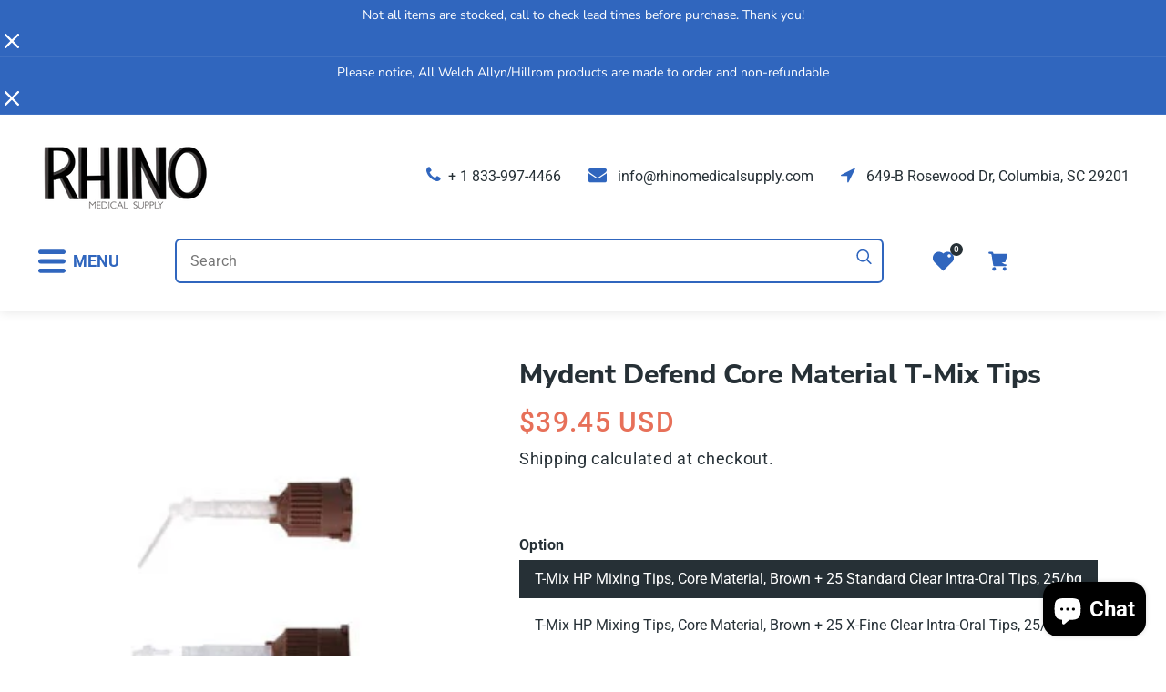

--- FILE ---
content_type: text/html; charset=utf-8
request_url: https://rhinomedicalsupply.com/products/mydent-defend-vp-8150t-core-material-t-mix-tips
body_size: 56548
content:
<!doctype html>
<html class="no-js" lang="en">
  <head>
    <meta charset="utf-8">
    <meta http-equiv="X-UA-Compatible" content="IE=edge">
    <meta name="viewport" content="width=device-width,initial-scale=1">
    <meta name="theme-color" content="">
    <link rel="canonical" href="https://rhinomedicalsupply.com/products/mydent-defend-vp-8150t-core-material-t-mix-tips">
    <link rel="preconnect" href="https://cdn.shopify.com" crossorigin>
    <link rel="preconnect" href="https://fonts.googleapis.com"><link rel="icon" type="image/png" href="//rhinomedicalsupply.com/cdn/shop/files/rhino-favicon.jpg?crop=center&height=32&v=1692299365&width=32"><link rel="preconnect" href="https://fonts.shopifycdn.com" crossorigin><title>
      Mydent Defend Core Material T-Mix Tips
 &ndash; Rhino Medical Supply</title>

    
      <meta name="description" content="Core Material T-Mix Tips Tips are high performance for core material. Also includes 25 clear intra-oral tips. Available in 1:1 ratio. 25 per bag. VP-8150T includes: 25 extra fine intra-oral tips VP-8165T includes: 25 regular intra-oral tips">
    

    

<meta property="og:site_name" content="Rhino Medical Supply">
<meta property="og:url" content="https://rhinomedicalsupply.com/products/mydent-defend-vp-8150t-core-material-t-mix-tips">
<meta property="og:title" content="Mydent Defend Core Material T-Mix Tips">
<meta property="og:type" content="product">
<meta property="og:description" content="Core Material T-Mix Tips Tips are high performance for core material. Also includes 25 clear intra-oral tips. Available in 1:1 ratio. 25 per bag. VP-8150T includes: 25 extra fine intra-oral tips VP-8165T includes: 25 regular intra-oral tips"><meta property="og:image" content="http://rhinomedicalsupply.com/cdn/shop/files/iv11355_1d0c3383-3ae1-4235-a7f3-be8a3d5e243d.jpg?v=1689870633">
  <meta property="og:image:secure_url" content="https://rhinomedicalsupply.com/cdn/shop/files/iv11355_1d0c3383-3ae1-4235-a7f3-be8a3d5e243d.jpg?v=1689870633">
  <meta property="og:image:width" content="300">
  <meta property="og:image:height" content="300"><meta property="og:price:amount" content="39.45">
  <meta property="og:price:currency" content="USD"><meta name="twitter:card" content="summary_large_image">
<meta name="twitter:title" content="Mydent Defend Core Material T-Mix Tips">
<meta name="twitter:description" content="Core Material T-Mix Tips Tips are high performance for core material. Also includes 25 clear intra-oral tips. Available in 1:1 ratio. 25 per bag. VP-8150T includes: 25 extra fine intra-oral tips VP-8165T includes: 25 regular intra-oral tips">
    
    <script src="//rhinomedicalsupply.com/cdn/shop/t/25/assets/jquery.min.js?v=8324501383853434791695405330"></script>
    <script src="//rhinomedicalsupply.com/cdn/shop/t/25/assets/axios.min.js?v=36951297866449180241695405330"></script>
    <script src="//rhinomedicalsupply.com/cdn/shop/t/25/assets/global.js?v=20595963204253648571695405330" defer="defer"></script>
    <script src="//rhinomedicalsupply.com/cdn/shop/t/25/assets/swiper-bundle.min.js?v=106694489724338690061695405330"></script>
    <script  src="//rhinomedicalsupply.com/cdn/shop/t/25/assets/jquery-cookie-min.js?v=9607349207001725821695405330"></script>
     <script src="https://unpkg.com/aos@2.3.1/dist/aos.js"></script>
    <script>window.performance && window.performance.mark && window.performance.mark('shopify.content_for_header.start');</script><meta name="google-site-verification" content="OnKeDcu2qi3K9vHq13KdnUEl0mccqJWgd_hEuIVB690">
<meta name="google-site-verification" content="JZ8OQRp6eZBvoTLE3TZrLsU6gjNX6mQ0RFuvXZcFCkI">
<meta name="facebook-domain-verification" content="ct4ab1155tnu70admuqypkvfoe7rz4">
<meta id="shopify-digital-wallet" name="shopify-digital-wallet" content="/53242462398/digital_wallets/dialog">
<link rel="alternate" type="application/json+oembed" href="https://rhinomedicalsupply.com/products/mydent-defend-vp-8150t-core-material-t-mix-tips.oembed">
<script async="async" src="/checkouts/internal/preloads.js?locale=en-US"></script>
<script id="shopify-features" type="application/json">{"accessToken":"568d4dce759aad1158eb1ad95b48758a","betas":["rich-media-storefront-analytics"],"domain":"rhinomedicalsupply.com","predictiveSearch":true,"shopId":53242462398,"locale":"en"}</script>
<script>var Shopify = Shopify || {};
Shopify.shop = "get-rhino-protected.myshopify.com";
Shopify.locale = "en";
Shopify.currency = {"active":"USD","rate":"1.0"};
Shopify.country = "US";
Shopify.theme = {"name":"Rhino Final | 10-18-2023","id":133004558526,"schema_name":"Neytiri","schema_version":"1.0","theme_store_id":null,"role":"main"};
Shopify.theme.handle = "null";
Shopify.theme.style = {"id":null,"handle":null};
Shopify.cdnHost = "rhinomedicalsupply.com/cdn";
Shopify.routes = Shopify.routes || {};
Shopify.routes.root = "/";</script>
<script type="module">!function(o){(o.Shopify=o.Shopify||{}).modules=!0}(window);</script>
<script>!function(o){function n(){var o=[];function n(){o.push(Array.prototype.slice.apply(arguments))}return n.q=o,n}var t=o.Shopify=o.Shopify||{};t.loadFeatures=n(),t.autoloadFeatures=n()}(window);</script>
<script id="shop-js-analytics" type="application/json">{"pageType":"product"}</script>
<script defer="defer" async type="module" src="//rhinomedicalsupply.com/cdn/shopifycloud/shop-js/modules/v2/client.init-shop-cart-sync_BApSsMSl.en.esm.js"></script>
<script defer="defer" async type="module" src="//rhinomedicalsupply.com/cdn/shopifycloud/shop-js/modules/v2/chunk.common_CBoos6YZ.esm.js"></script>
<script type="module">
  await import("//rhinomedicalsupply.com/cdn/shopifycloud/shop-js/modules/v2/client.init-shop-cart-sync_BApSsMSl.en.esm.js");
await import("//rhinomedicalsupply.com/cdn/shopifycloud/shop-js/modules/v2/chunk.common_CBoos6YZ.esm.js");

  window.Shopify.SignInWithShop?.initShopCartSync?.({"fedCMEnabled":true,"windoidEnabled":true});

</script>
<script>(function() {
  var isLoaded = false;
  function asyncLoad() {
    if (isLoaded) return;
    isLoaded = true;
    var urls = ["https:\/\/bingshoppingtool-t2app-prod.trafficmanager.net\/uet\/tracking_script?shop=get-rhino-protected.myshopify.com","https:\/\/video-loop-hero.no-plans.com\/static\/subscribe.js?shop=get-rhino-protected.myshopify.com"];
    for (var i = 0; i < urls.length; i++) {
      var s = document.createElement('script');
      s.type = 'text/javascript';
      s.async = true;
      s.src = urls[i];
      var x = document.getElementsByTagName('script')[0];
      x.parentNode.insertBefore(s, x);
    }
  };
  if(window.attachEvent) {
    window.attachEvent('onload', asyncLoad);
  } else {
    window.addEventListener('load', asyncLoad, false);
  }
})();</script>
<script id="__st">var __st={"a":53242462398,"offset":-18000,"reqid":"dd4fa50d-20fd-47c3-a71d-c77378808472-1768865258","pageurl":"rhinomedicalsupply.com\/products\/mydent-defend-vp-8150t-core-material-t-mix-tips","u":"532ad6ebf3da","p":"product","rtyp":"product","rid":7696211214526};</script>
<script>window.ShopifyPaypalV4VisibilityTracking = true;</script>
<script id="captcha-bootstrap">!function(){'use strict';const t='contact',e='account',n='new_comment',o=[[t,t],['blogs',n],['comments',n],[t,'customer']],c=[[e,'customer_login'],[e,'guest_login'],[e,'recover_customer_password'],[e,'create_customer']],r=t=>t.map((([t,e])=>`form[action*='/${t}']:not([data-nocaptcha='true']) input[name='form_type'][value='${e}']`)).join(','),a=t=>()=>t?[...document.querySelectorAll(t)].map((t=>t.form)):[];function s(){const t=[...o],e=r(t);return a(e)}const i='password',u='form_key',d=['recaptcha-v3-token','g-recaptcha-response','h-captcha-response',i],f=()=>{try{return window.sessionStorage}catch{return}},m='__shopify_v',_=t=>t.elements[u];function p(t,e,n=!1){try{const o=window.sessionStorage,c=JSON.parse(o.getItem(e)),{data:r}=function(t){const{data:e,action:n}=t;return t[m]||n?{data:e,action:n}:{data:t,action:n}}(c);for(const[e,n]of Object.entries(r))t.elements[e]&&(t.elements[e].value=n);n&&o.removeItem(e)}catch(o){console.error('form repopulation failed',{error:o})}}const l='form_type',E='cptcha';function T(t){t.dataset[E]=!0}const w=window,h=w.document,L='Shopify',v='ce_forms',y='captcha';let A=!1;((t,e)=>{const n=(g='f06e6c50-85a8-45c8-87d0-21a2b65856fe',I='https://cdn.shopify.com/shopifycloud/storefront-forms-hcaptcha/ce_storefront_forms_captcha_hcaptcha.v1.5.2.iife.js',D={infoText:'Protected by hCaptcha',privacyText:'Privacy',termsText:'Terms'},(t,e,n)=>{const o=w[L][v],c=o.bindForm;if(c)return c(t,g,e,D).then(n);var r;o.q.push([[t,g,e,D],n]),r=I,A||(h.body.append(Object.assign(h.createElement('script'),{id:'captcha-provider',async:!0,src:r})),A=!0)});var g,I,D;w[L]=w[L]||{},w[L][v]=w[L][v]||{},w[L][v].q=[],w[L][y]=w[L][y]||{},w[L][y].protect=function(t,e){n(t,void 0,e),T(t)},Object.freeze(w[L][y]),function(t,e,n,w,h,L){const[v,y,A,g]=function(t,e,n){const i=e?o:[],u=t?c:[],d=[...i,...u],f=r(d),m=r(i),_=r(d.filter((([t,e])=>n.includes(e))));return[a(f),a(m),a(_),s()]}(w,h,L),I=t=>{const e=t.target;return e instanceof HTMLFormElement?e:e&&e.form},D=t=>v().includes(t);t.addEventListener('submit',(t=>{const e=I(t);if(!e)return;const n=D(e)&&!e.dataset.hcaptchaBound&&!e.dataset.recaptchaBound,o=_(e),c=g().includes(e)&&(!o||!o.value);(n||c)&&t.preventDefault(),c&&!n&&(function(t){try{if(!f())return;!function(t){const e=f();if(!e)return;const n=_(t);if(!n)return;const o=n.value;o&&e.removeItem(o)}(t);const e=Array.from(Array(32),(()=>Math.random().toString(36)[2])).join('');!function(t,e){_(t)||t.append(Object.assign(document.createElement('input'),{type:'hidden',name:u})),t.elements[u].value=e}(t,e),function(t,e){const n=f();if(!n)return;const o=[...t.querySelectorAll(`input[type='${i}']`)].map((({name:t})=>t)),c=[...d,...o],r={};for(const[a,s]of new FormData(t).entries())c.includes(a)||(r[a]=s);n.setItem(e,JSON.stringify({[m]:1,action:t.action,data:r}))}(t,e)}catch(e){console.error('failed to persist form',e)}}(e),e.submit())}));const S=(t,e)=>{t&&!t.dataset[E]&&(n(t,e.some((e=>e===t))),T(t))};for(const o of['focusin','change'])t.addEventListener(o,(t=>{const e=I(t);D(e)&&S(e,y())}));const B=e.get('form_key'),M=e.get(l),P=B&&M;t.addEventListener('DOMContentLoaded',(()=>{const t=y();if(P)for(const e of t)e.elements[l].value===M&&p(e,B);[...new Set([...A(),...v().filter((t=>'true'===t.dataset.shopifyCaptcha))])].forEach((e=>S(e,t)))}))}(h,new URLSearchParams(w.location.search),n,t,e,['guest_login'])})(!0,!0)}();</script>
<script integrity="sha256-4kQ18oKyAcykRKYeNunJcIwy7WH5gtpwJnB7kiuLZ1E=" data-source-attribution="shopify.loadfeatures" defer="defer" src="//rhinomedicalsupply.com/cdn/shopifycloud/storefront/assets/storefront/load_feature-a0a9edcb.js" crossorigin="anonymous"></script>
<script data-source-attribution="shopify.dynamic_checkout.dynamic.init">var Shopify=Shopify||{};Shopify.PaymentButton=Shopify.PaymentButton||{isStorefrontPortableWallets:!0,init:function(){window.Shopify.PaymentButton.init=function(){};var t=document.createElement("script");t.src="https://rhinomedicalsupply.com/cdn/shopifycloud/portable-wallets/latest/portable-wallets.en.js",t.type="module",document.head.appendChild(t)}};
</script>
<script data-source-attribution="shopify.dynamic_checkout.buyer_consent">
  function portableWalletsHideBuyerConsent(e){var t=document.getElementById("shopify-buyer-consent"),n=document.getElementById("shopify-subscription-policy-button");t&&n&&(t.classList.add("hidden"),t.setAttribute("aria-hidden","true"),n.removeEventListener("click",e))}function portableWalletsShowBuyerConsent(e){var t=document.getElementById("shopify-buyer-consent"),n=document.getElementById("shopify-subscription-policy-button");t&&n&&(t.classList.remove("hidden"),t.removeAttribute("aria-hidden"),n.addEventListener("click",e))}window.Shopify?.PaymentButton&&(window.Shopify.PaymentButton.hideBuyerConsent=portableWalletsHideBuyerConsent,window.Shopify.PaymentButton.showBuyerConsent=portableWalletsShowBuyerConsent);
</script>
<script>
  function portableWalletsCleanup(e){e&&e.src&&console.error("Failed to load portable wallets script "+e.src);var t=document.querySelectorAll("shopify-accelerated-checkout .shopify-payment-button__skeleton, shopify-accelerated-checkout-cart .wallet-cart-button__skeleton"),e=document.getElementById("shopify-buyer-consent");for(let e=0;e<t.length;e++)t[e].remove();e&&e.remove()}function portableWalletsNotLoadedAsModule(e){e instanceof ErrorEvent&&"string"==typeof e.message&&e.message.includes("import.meta")&&"string"==typeof e.filename&&e.filename.includes("portable-wallets")&&(window.removeEventListener("error",portableWalletsNotLoadedAsModule),window.Shopify.PaymentButton.failedToLoad=e,"loading"===document.readyState?document.addEventListener("DOMContentLoaded",window.Shopify.PaymentButton.init):window.Shopify.PaymentButton.init())}window.addEventListener("error",portableWalletsNotLoadedAsModule);
</script>

<script type="module" src="https://rhinomedicalsupply.com/cdn/shopifycloud/portable-wallets/latest/portable-wallets.en.js" onError="portableWalletsCleanup(this)" crossorigin="anonymous"></script>
<script nomodule>
  document.addEventListener("DOMContentLoaded", portableWalletsCleanup);
</script>

<link id="shopify-accelerated-checkout-styles" rel="stylesheet" media="screen" href="https://rhinomedicalsupply.com/cdn/shopifycloud/portable-wallets/latest/accelerated-checkout-backwards-compat.css" crossorigin="anonymous">
<style id="shopify-accelerated-checkout-cart">
        #shopify-buyer-consent {
  margin-top: 1em;
  display: inline-block;
  width: 100%;
}

#shopify-buyer-consent.hidden {
  display: none;
}

#shopify-subscription-policy-button {
  background: none;
  border: none;
  padding: 0;
  text-decoration: underline;
  font-size: inherit;
  cursor: pointer;
}

#shopify-subscription-policy-button::before {
  box-shadow: none;
}

      </style>
<script id="sections-script" data-sections="product-recommendations,header" defer="defer" src="//rhinomedicalsupply.com/cdn/shop/t/25/compiled_assets/scripts.js?v=3359"></script>
<script>window.performance && window.performance.mark && window.performance.mark('shopify.content_for_header.end');</script>


    <style data-shopify>      
      
       html {
         scroll-behavior: smooth;
        }/* cyrillic-ext */
@font-face {
  font-family: 'Nunito Sans';
  font-style: italic;
  font-weight: 600;
  src: url(https://fonts.gstatic.com/s/nunitosans/v12/pe01MImSLYBIv1o4X1M8cce4GwZuY14IUql-.woff2) format('woff2');
  unicode-range: U+0460-052F, U+1C80-1C88, U+20B4, U+2DE0-2DFF, U+A640-A69F, U+FE2E-FE2F;
}
/* cyrillic */
@font-face {
  font-family: 'Nunito Sans';
  font-style: italic;
  font-weight: 600;
  src: url(https://fonts.gstatic.com/s/nunitosans/v12/pe01MImSLYBIv1o4X1M8cce4GwZuY1cIUql-.woff2) format('woff2');
  unicode-range: U+0301, U+0400-045F, U+0490-0491, U+04B0-04B1, U+2116;
}
/* vietnamese */
@font-face {
  font-family: 'Nunito Sans';
  font-style: italic;
  font-weight: 600;
  src: url(https://fonts.gstatic.com/s/nunitosans/v12/pe01MImSLYBIv1o4X1M8cce4GwZuY1wIUql-.woff2) format('woff2');
  unicode-range: U+0102-0103, U+0110-0111, U+0128-0129, U+0168-0169, U+01A0-01A1, U+01AF-01B0, U+0300-0301, U+0303-0304, U+0308-0309, U+0323, U+0329, U+1EA0-1EF9, U+20AB;
}
/* latin-ext */
@font-face {
  font-family: 'Nunito Sans';
  font-style: italic;
  font-weight: 600;
  src: url(https://fonts.gstatic.com/s/nunitosans/v12/pe01MImSLYBIv1o4X1M8cce4GwZuY10IUql-.woff2) format('woff2');
  unicode-range: U+0100-02AF, U+0300-0301, U+0303-0304, U+0308-0309, U+0323, U+0329, U+1E00-1EFF, U+2020, U+20A0-20AB, U+20AD-20CF, U+2113, U+2C60-2C7F, U+A720-A7FF;
}
/* latin */
@font-face {
  font-family: 'Nunito Sans';
  font-style: italic;
  font-weight: 600;
  src: url(https://fonts.gstatic.com/s/nunitosans/v12/pe01MImSLYBIv1o4X1M8cce4GwZuY1MIUg.woff2) format('woff2');
  unicode-range: U+0000-00FF, U+0131, U+0152-0153, U+02BB-02BC, U+02C6, U+02DA, U+02DC, U+0300-0301, U+0303-0304, U+0308-0309, U+0323, U+0329, U+2000-206F, U+2074, U+20AC, U+2122, U+2191, U+2193, U+2212, U+2215, U+FEFF, U+FFFD;
}
/* cyrillic-ext */
@font-face {
  font-family: 'Nunito Sans';
  font-style: normal;
  font-weight: 200;
  src: url(https://fonts.gstatic.com/s/nunitosans/v12/pe03MImSLYBIv1o4X1M8cc9yAs5gU1EQVg.woff2) format('woff2');
  unicode-range: U+0460-052F, U+1C80-1C88, U+20B4, U+2DE0-2DFF, U+A640-A69F, U+FE2E-FE2F;
}
/* cyrillic */
@font-face {
  font-family: 'Nunito Sans';
  font-style: normal;
  font-weight: 200;
  src: url(https://fonts.gstatic.com/s/nunitosans/v12/pe03MImSLYBIv1o4X1M8cc9yAs5pU1EQVg.woff2) format('woff2');
  unicode-range: U+0301, U+0400-045F, U+0490-0491, U+04B0-04B1, U+2116;
}
/* vietnamese */
@font-face {
  font-family: 'Nunito Sans';
  font-style: normal;
  font-weight: 200;
  src: url(https://fonts.gstatic.com/s/nunitosans/v12/pe03MImSLYBIv1o4X1M8cc9yAs5iU1EQVg.woff2) format('woff2');
  unicode-range: U+0102-0103, U+0110-0111, U+0128-0129, U+0168-0169, U+01A0-01A1, U+01AF-01B0, U+0300-0301, U+0303-0304, U+0308-0309, U+0323, U+0329, U+1EA0-1EF9, U+20AB;
}
/* latin-ext */
@font-face {
  font-family: 'Nunito Sans';
  font-style: normal;
  font-weight: 200;
  src: url(https://fonts.gstatic.com/s/nunitosans/v12/pe03MImSLYBIv1o4X1M8cc9yAs5jU1EQVg.woff2) format('woff2');
  unicode-range: U+0100-02AF, U+0300-0301, U+0303-0304, U+0308-0309, U+0323, U+0329, U+1E00-1EFF, U+2020, U+20A0-20AB, U+20AD-20CF, U+2113, U+2C60-2C7F, U+A720-A7FF;
}
/* latin */
@font-face {
  font-family: 'Nunito Sans';
  font-style: normal;
  font-weight: 200;
  src: url(https://fonts.gstatic.com/s/nunitosans/v12/pe03MImSLYBIv1o4X1M8cc9yAs5tU1E.woff2) format('woff2');
  unicode-range: U+0000-00FF, U+0131, U+0152-0153, U+02BB-02BC, U+02C6, U+02DA, U+02DC, U+0300-0301, U+0303-0304, U+0308-0309, U+0323, U+0329, U+2000-206F, U+2074, U+20AC, U+2122, U+2191, U+2193, U+2212, U+2215, U+FEFF, U+FFFD;
}
/* cyrillic-ext */
@font-face {
  font-family: 'Nunito Sans';
  font-style: normal;
  font-weight: 300;
  src: url(https://fonts.gstatic.com/s/nunitosans/v12/pe03MImSLYBIv1o4X1M8cc8WAc5gU1EQVg.woff2) format('woff2');
  unicode-range: U+0460-052F, U+1C80-1C88, U+20B4, U+2DE0-2DFF, U+A640-A69F, U+FE2E-FE2F;
}
/* cyrillic */
@font-face {
  font-family: 'Nunito Sans';
  font-style: normal;
  font-weight: 300;
  src: url(https://fonts.gstatic.com/s/nunitosans/v12/pe03MImSLYBIv1o4X1M8cc8WAc5pU1EQVg.woff2) format('woff2');
  unicode-range: U+0301, U+0400-045F, U+0490-0491, U+04B0-04B1, U+2116;
}
/* vietnamese */
@font-face {
  font-family: 'Nunito Sans';
  font-style: normal;
  font-weight: 300;
  src: url(https://fonts.gstatic.com/s/nunitosans/v12/pe03MImSLYBIv1o4X1M8cc8WAc5iU1EQVg.woff2) format('woff2');
  unicode-range: U+0102-0103, U+0110-0111, U+0128-0129, U+0168-0169, U+01A0-01A1, U+01AF-01B0, U+0300-0301, U+0303-0304, U+0308-0309, U+0323, U+0329, U+1EA0-1EF9, U+20AB;
}
/* latin-ext */
@font-face {
  font-family: 'Nunito Sans';
  font-style: normal;
  font-weight: 300;
  src: url(https://fonts.gstatic.com/s/nunitosans/v12/pe03MImSLYBIv1o4X1M8cc8WAc5jU1EQVg.woff2) format('woff2');
  unicode-range: U+0100-02AF, U+0300-0301, U+0303-0304, U+0308-0309, U+0323, U+0329, U+1E00-1EFF, U+2020, U+20A0-20AB, U+20AD-20CF, U+2113, U+2C60-2C7F, U+A720-A7FF;
}
/* latin */
@font-face {
  font-family: 'Nunito Sans';
  font-style: normal;
  font-weight: 300;
  src: url(https://fonts.gstatic.com/s/nunitosans/v12/pe03MImSLYBIv1o4X1M8cc8WAc5tU1E.woff2) format('woff2');
  unicode-range: U+0000-00FF, U+0131, U+0152-0153, U+02BB-02BC, U+02C6, U+02DA, U+02DC, U+0300-0301, U+0303-0304, U+0308-0309, U+0323, U+0329, U+2000-206F, U+2074, U+20AC, U+2122, U+2191, U+2193, U+2212, U+2215, U+FEFF, U+FFFD;
}
/* cyrillic-ext */
@font-face {
  font-family: 'Nunito Sans';
  font-style: normal;
  font-weight: 400;
  src: url(https://fonts.gstatic.com/s/nunitosans/v12/pe0qMImSLYBIv1o4X1M8ccewI9tScg.woff2) format('woff2');
  unicode-range: U+0460-052F, U+1C80-1C88, U+20B4, U+2DE0-2DFF, U+A640-A69F, U+FE2E-FE2F;
}
/* cyrillic */
@font-face {
  font-family: 'Nunito Sans';
  font-style: normal;
  font-weight: 400;
  src: url(https://fonts.gstatic.com/s/nunitosans/v12/pe0qMImSLYBIv1o4X1M8cce5I9tScg.woff2) format('woff2');
  unicode-range: U+0301, U+0400-045F, U+0490-0491, U+04B0-04B1, U+2116;
}
/* vietnamese */
@font-face {
  font-family: 'Nunito Sans';
  font-style: normal;
  font-weight: 400;
  src: url(https://fonts.gstatic.com/s/nunitosans/v12/pe0qMImSLYBIv1o4X1M8cceyI9tScg.woff2) format('woff2');
  unicode-range: U+0102-0103, U+0110-0111, U+0128-0129, U+0168-0169, U+01A0-01A1, U+01AF-01B0, U+0300-0301, U+0303-0304, U+0308-0309, U+0323, U+0329, U+1EA0-1EF9, U+20AB;
}
/* latin-ext */
@font-face {
  font-family: 'Nunito Sans';
  font-style: normal;
  font-weight: 400;
  src: url(https://fonts.gstatic.com/s/nunitosans/v12/pe0qMImSLYBIv1o4X1M8ccezI9tScg.woff2) format('woff2');
  unicode-range: U+0100-02AF, U+0300-0301, U+0303-0304, U+0308-0309, U+0323, U+0329, U+1E00-1EFF, U+2020, U+20A0-20AB, U+20AD-20CF, U+2113, U+2C60-2C7F, U+A720-A7FF;
}
/* latin */
@font-face {
  font-family: 'Nunito Sans';
  font-style: normal;
  font-weight: 400;
  src: url(https://fonts.gstatic.com/s/nunitosans/v12/pe0qMImSLYBIv1o4X1M8cce9I9s.woff2) format('woff2');
  unicode-range: U+0000-00FF, U+0131, U+0152-0153, U+02BB-02BC, U+02C6, U+02DA, U+02DC, U+0300-0301, U+0303-0304, U+0308-0309, U+0323, U+0329, U+2000-206F, U+2074, U+20AC, U+2122, U+2191, U+2193, U+2212, U+2215, U+FEFF, U+FFFD;
}
/* cyrillic-ext */
@font-face {
  font-family: 'Nunito Sans';
  font-style: normal;
  font-weight: 600;
  src: url(https://fonts.gstatic.com/s/nunitosans/v12/pe03MImSLYBIv1o4X1M8cc9iB85gU1EQVg.woff2) format('woff2');
  unicode-range: U+0460-052F, U+1C80-1C88, U+20B4, U+2DE0-2DFF, U+A640-A69F, U+FE2E-FE2F;
}
/* cyrillic */
@font-face {
  font-family: 'Nunito Sans';
  font-style: normal;
  font-weight: 600;
  src: url(https://fonts.gstatic.com/s/nunitosans/v12/pe03MImSLYBIv1o4X1M8cc9iB85pU1EQVg.woff2) format('woff2');
  unicode-range: U+0301, U+0400-045F, U+0490-0491, U+04B0-04B1, U+2116;
}
/* vietnamese */
@font-face {
  font-family: 'Nunito Sans';
  font-style: normal;
  font-weight: 600;
  src: url(https://fonts.gstatic.com/s/nunitosans/v12/pe03MImSLYBIv1o4X1M8cc9iB85iU1EQVg.woff2) format('woff2');
  unicode-range: U+0102-0103, U+0110-0111, U+0128-0129, U+0168-0169, U+01A0-01A1, U+01AF-01B0, U+0300-0301, U+0303-0304, U+0308-0309, U+0323, U+0329, U+1EA0-1EF9, U+20AB;
}
/* latin-ext */
@font-face {
  font-family: 'Nunito Sans';
  font-style: normal;
  font-weight: 600;
  src: url(https://fonts.gstatic.com/s/nunitosans/v12/pe03MImSLYBIv1o4X1M8cc9iB85jU1EQVg.woff2) format('woff2');
  unicode-range: U+0100-02AF, U+0300-0301, U+0303-0304, U+0308-0309, U+0323, U+0329, U+1E00-1EFF, U+2020, U+20A0-20AB, U+20AD-20CF, U+2113, U+2C60-2C7F, U+A720-A7FF;
}
/* latin */
@font-face {
  font-family: 'Nunito Sans';
  font-style: normal;
  font-weight: 600;
  src: url(https://fonts.gstatic.com/s/nunitosans/v12/pe03MImSLYBIv1o4X1M8cc9iB85tU1E.woff2) format('woff2');
  unicode-range: U+0000-00FF, U+0131, U+0152-0153, U+02BB-02BC, U+02C6, U+02DA, U+02DC, U+0300-0301, U+0303-0304, U+0308-0309, U+0323, U+0329, U+2000-206F, U+2074, U+20AC, U+2122, U+2191, U+2193, U+2212, U+2215, U+FEFF, U+FFFD;
}
/* cyrillic-ext */
@font-face {
  font-family: 'Nunito Sans';
  font-style: normal;
  font-weight: 700;
  src: url(https://fonts.gstatic.com/s/nunitosans/v12/pe03MImSLYBIv1o4X1M8cc8GBs5gU1EQVg.woff2) format('woff2');
  unicode-range: U+0460-052F, U+1C80-1C88, U+20B4, U+2DE0-2DFF, U+A640-A69F, U+FE2E-FE2F;
}
/* cyrillic */
@font-face {
  font-family: 'Nunito Sans';
  font-style: normal;
  font-weight: 700;
  src: url(https://fonts.gstatic.com/s/nunitosans/v12/pe03MImSLYBIv1o4X1M8cc8GBs5pU1EQVg.woff2) format('woff2');
  unicode-range: U+0301, U+0400-045F, U+0490-0491, U+04B0-04B1, U+2116;
}
/* vietnamese */
@font-face {
  font-family: 'Nunito Sans';
  font-style: normal;
  font-weight: 700;
  src: url(https://fonts.gstatic.com/s/nunitosans/v12/pe03MImSLYBIv1o4X1M8cc8GBs5iU1EQVg.woff2) format('woff2');
  unicode-range: U+0102-0103, U+0110-0111, U+0128-0129, U+0168-0169, U+01A0-01A1, U+01AF-01B0, U+0300-0301, U+0303-0304, U+0308-0309, U+0323, U+0329, U+1EA0-1EF9, U+20AB;
}
/* latin-ext */
@font-face {
  font-family: 'Nunito Sans';
  font-style: normal;
  font-weight: 700;
  src: url(https://fonts.gstatic.com/s/nunitosans/v12/pe03MImSLYBIv1o4X1M8cc8GBs5jU1EQVg.woff2) format('woff2');
  unicode-range: U+0100-02AF, U+0300-0301, U+0303-0304, U+0308-0309, U+0323, U+0329, U+1E00-1EFF, U+2020, U+20A0-20AB, U+20AD-20CF, U+2113, U+2C60-2C7F, U+A720-A7FF;
}
/* latin */
@font-face {
  font-family: 'Nunito Sans';
  font-style: normal;
  font-weight: 700;
  src: url(https://fonts.gstatic.com/s/nunitosans/v12/pe03MImSLYBIv1o4X1M8cc8GBs5tU1E.woff2) format('woff2');
  unicode-range: U+0000-00FF, U+0131, U+0152-0153, U+02BB-02BC, U+02C6, U+02DA, U+02DC, U+0300-0301, U+0303-0304, U+0308-0309, U+0323, U+0329, U+2000-206F, U+2074, U+20AC, U+2122, U+2191, U+2193, U+2212, U+2215, U+FEFF, U+FFFD;
}
/* cyrillic-ext */
@font-face {
  font-family: 'Nunito Sans';
  font-style: normal;
  font-weight: 800;
  src: url(https://fonts.gstatic.com/s/nunitosans/v12/pe03MImSLYBIv1o4X1M8cc8aBc5gU1EQVg.woff2) format('woff2');
  unicode-range: U+0460-052F, U+1C80-1C88, U+20B4, U+2DE0-2DFF, U+A640-A69F, U+FE2E-FE2F;
}
/* cyrillic */
@font-face {
  font-family: 'Nunito Sans';
  font-style: normal;
  font-weight: 800;
  src: url(https://fonts.gstatic.com/s/nunitosans/v12/pe03MImSLYBIv1o4X1M8cc8aBc5pU1EQVg.woff2) format('woff2');
  unicode-range: U+0301, U+0400-045F, U+0490-0491, U+04B0-04B1, U+2116;
}
/* vietnamese */
@font-face {
  font-family: 'Nunito Sans';
  font-style: normal;
  font-weight: 800;
  src: url(https://fonts.gstatic.com/s/nunitosans/v12/pe03MImSLYBIv1o4X1M8cc8aBc5iU1EQVg.woff2) format('woff2');
  unicode-range: U+0102-0103, U+0110-0111, U+0128-0129, U+0168-0169, U+01A0-01A1, U+01AF-01B0, U+0300-0301, U+0303-0304, U+0308-0309, U+0323, U+0329, U+1EA0-1EF9, U+20AB;
}
/* latin-ext */
@font-face {
  font-family: 'Nunito Sans';
  font-style: normal;
  font-weight: 800;
  src: url(https://fonts.gstatic.com/s/nunitosans/v12/pe03MImSLYBIv1o4X1M8cc8aBc5jU1EQVg.woff2) format('woff2');
  unicode-range: U+0100-02AF, U+0300-0301, U+0303-0304, U+0308-0309, U+0323, U+0329, U+1E00-1EFF, U+2020, U+20A0-20AB, U+20AD-20CF, U+2113, U+2C60-2C7F, U+A720-A7FF;
}
/* latin */
@font-face {
  font-family: 'Nunito Sans';
  font-style: normal;
  font-weight: 800;
  src: url(https://fonts.gstatic.com/s/nunitosans/v12/pe03MImSLYBIv1o4X1M8cc8aBc5tU1E.woff2) format('woff2');
  unicode-range: U+0000-00FF, U+0131, U+0152-0153, U+02BB-02BC, U+02C6, U+02DA, U+02DC, U+0300-0301, U+0303-0304, U+0308-0309, U+0323, U+0329, U+2000-206F, U+2074, U+20AC, U+2122, U+2191, U+2193, U+2212, U+2215, U+FEFF, U+FFFD;
}
/* cyrillic-ext */
@font-face {
  font-family: 'Nunito Sans';
  font-style: normal;
  font-weight: 900;
  src: url(https://fonts.gstatic.com/s/nunitosans/v12/pe03MImSLYBIv1o4X1M8cc8-BM5gU1EQVg.woff2) format('woff2');
  unicode-range: U+0460-052F, U+1C80-1C88, U+20B4, U+2DE0-2DFF, U+A640-A69F, U+FE2E-FE2F;
}
/* cyrillic */
@font-face {
  font-family: 'Nunito Sans';
  font-style: normal;
  font-weight: 900;
  src: url(https://fonts.gstatic.com/s/nunitosans/v12/pe03MImSLYBIv1o4X1M8cc8-BM5pU1EQVg.woff2) format('woff2');
  unicode-range: U+0301, U+0400-045F, U+0490-0491, U+04B0-04B1, U+2116;
}
/* vietnamese */
@font-face {
  font-family: 'Nunito Sans';
  font-style: normal;
  font-weight: 900;
  src: url(https://fonts.gstatic.com/s/nunitosans/v12/pe03MImSLYBIv1o4X1M8cc8-BM5iU1EQVg.woff2) format('woff2');
  unicode-range: U+0102-0103, U+0110-0111, U+0128-0129, U+0168-0169, U+01A0-01A1, U+01AF-01B0, U+0300-0301, U+0303-0304, U+0308-0309, U+0323, U+0329, U+1EA0-1EF9, U+20AB;
}
/* latin-ext */
@font-face {
  font-family: 'Nunito Sans';
  font-style: normal;
  font-weight: 900;
  src: url(https://fonts.gstatic.com/s/nunitosans/v12/pe03MImSLYBIv1o4X1M8cc8-BM5jU1EQVg.woff2) format('woff2');
  unicode-range: U+0100-02AF, U+0300-0301, U+0303-0304, U+0308-0309, U+0323, U+0329, U+1E00-1EFF, U+2020, U+20A0-20AB, U+20AD-20CF, U+2113, U+2C60-2C7F, U+A720-A7FF;
}
/* latin */
@font-face {
  font-family: 'Nunito Sans';
  font-style: normal;
  font-weight: 900;
  src: url(https://fonts.gstatic.com/s/nunitosans/v12/pe03MImSLYBIv1o4X1M8cc8-BM5tU1E.woff2) format('woff2');
  unicode-range: U+0000-00FF, U+0131, U+0152-0153, U+02BB-02BC, U+02C6, U+02DA, U+02DC, U+0300-0301, U+0303-0304, U+0308-0309, U+0323, U+0329, U+2000-206F, U+2074, U+20AC, U+2122, U+2191, U+2193, U+2212, U+2215, U+FEFF, U+FFFD;
}/* cyrillic-ext */
@font-face {
  font-family: 'Roboto';
  font-style: normal;
  font-weight: 100;
  src: url(https://fonts.gstatic.com/s/roboto/v30/KFOkCnqEu92Fr1MmgVxFIzIFKw.woff2) format('woff2');
  unicode-range: U+0460-052F, U+1C80-1C88, U+20B4, U+2DE0-2DFF, U+A640-A69F, U+FE2E-FE2F;
}
/* cyrillic */
@font-face {
  font-family: 'Roboto';
  font-style: normal;
  font-weight: 100;
  src: url(https://fonts.gstatic.com/s/roboto/v30/KFOkCnqEu92Fr1MmgVxMIzIFKw.woff2) format('woff2');
  unicode-range: U+0301, U+0400-045F, U+0490-0491, U+04B0-04B1, U+2116;
}
/* greek-ext */
@font-face {
  font-family: 'Roboto';
  font-style: normal;
  font-weight: 100;
  src: url(https://fonts.gstatic.com/s/roboto/v30/KFOkCnqEu92Fr1MmgVxEIzIFKw.woff2) format('woff2');
  unicode-range: U+1F00-1FFF;
}
/* greek */
@font-face {
  font-family: 'Roboto';
  font-style: normal;
  font-weight: 100;
  src: url(https://fonts.gstatic.com/s/roboto/v30/KFOkCnqEu92Fr1MmgVxLIzIFKw.woff2) format('woff2');
  unicode-range: U+0370-03FF;
}
/* vietnamese */
@font-face {
  font-family: 'Roboto';
  font-style: normal;
  font-weight: 100;
  src: url(https://fonts.gstatic.com/s/roboto/v30/KFOkCnqEu92Fr1MmgVxHIzIFKw.woff2) format('woff2');
  unicode-range: U+0102-0103, U+0110-0111, U+0128-0129, U+0168-0169, U+01A0-01A1, U+01AF-01B0, U+1EA0-1EF9, U+20AB;
}
/* latin-ext */
@font-face {
  font-family: 'Roboto';
  font-style: normal;
  font-weight: 100;
  src: url(https://fonts.gstatic.com/s/roboto/v30/KFOkCnqEu92Fr1MmgVxGIzIFKw.woff2) format('woff2');
  unicode-range: U+0100-02AF, U+1E00-1EFF, U+2020, U+20A0-20AB, U+20AD-20CF, U+2113, U+2C60-2C7F, U+A720-A7FF;
}
/* latin */
@font-face {
  font-family: 'Roboto';
  font-style: normal;
  font-weight: 100;
  src: url(https://fonts.gstatic.com/s/roboto/v30/KFOkCnqEu92Fr1MmgVxIIzI.woff2) format('woff2');
  unicode-range: U+0000-00FF, U+0131, U+0152-0153, U+02BB-02BC, U+02C6, U+02DA, U+02DC, U+2000-206F, U+2074, U+20AC, U+2122, U+2191, U+2193, U+2212, U+2215, U+FEFF, U+FFFD;
}
/* cyrillic-ext */
@font-face {
  font-family: 'Roboto';
  font-style: normal;
  font-weight: 300;
  src: url(https://fonts.gstatic.com/s/roboto/v30/KFOlCnqEu92Fr1MmSU5fCRc4EsA.woff2) format('woff2');
  unicode-range: U+0460-052F, U+1C80-1C88, U+20B4, U+2DE0-2DFF, U+A640-A69F, U+FE2E-FE2F;
}
/* cyrillic */
@font-face {
  font-family: 'Roboto';
  font-style: normal;
  font-weight: 300;
  src: url(https://fonts.gstatic.com/s/roboto/v30/KFOlCnqEu92Fr1MmSU5fABc4EsA.woff2) format('woff2');
  unicode-range: U+0301, U+0400-045F, U+0490-0491, U+04B0-04B1, U+2116;
}
/* greek-ext */
@font-face {
  font-family: 'Roboto';
  font-style: normal;
  font-weight: 300;
  src: url(https://fonts.gstatic.com/s/roboto/v30/KFOlCnqEu92Fr1MmSU5fCBc4EsA.woff2) format('woff2');
  unicode-range: U+1F00-1FFF;
}
/* greek */
@font-face {
  font-family: 'Roboto';
  font-style: normal;
  font-weight: 300;
  src: url(https://fonts.gstatic.com/s/roboto/v30/KFOlCnqEu92Fr1MmSU5fBxc4EsA.woff2) format('woff2');
  unicode-range: U+0370-03FF;
}
/* vietnamese */
@font-face {
  font-family: 'Roboto';
  font-style: normal;
  font-weight: 300;
  src: url(https://fonts.gstatic.com/s/roboto/v30/KFOlCnqEu92Fr1MmSU5fCxc4EsA.woff2) format('woff2');
  unicode-range: U+0102-0103, U+0110-0111, U+0128-0129, U+0168-0169, U+01A0-01A1, U+01AF-01B0, U+1EA0-1EF9, U+20AB;
}
/* latin-ext */
@font-face {
  font-family: 'Roboto';
  font-style: normal;
  font-weight: 300;
  src: url(https://fonts.gstatic.com/s/roboto/v30/KFOlCnqEu92Fr1MmSU5fChc4EsA.woff2) format('woff2');
  unicode-range: U+0100-02AF, U+1E00-1EFF, U+2020, U+20A0-20AB, U+20AD-20CF, U+2113, U+2C60-2C7F, U+A720-A7FF;
}
/* latin */
@font-face {
  font-family: 'Roboto';
  font-style: normal;
  font-weight: 300;
  src: url(https://fonts.gstatic.com/s/roboto/v30/KFOlCnqEu92Fr1MmSU5fBBc4.woff2) format('woff2');
  unicode-range: U+0000-00FF, U+0131, U+0152-0153, U+02BB-02BC, U+02C6, U+02DA, U+02DC, U+2000-206F, U+2074, U+20AC, U+2122, U+2191, U+2193, U+2212, U+2215, U+FEFF, U+FFFD;
}
/* cyrillic-ext */
@font-face {
  font-family: 'Roboto';
  font-style: normal;
  font-weight: 400;
  src: url(https://fonts.gstatic.com/s/roboto/v30/KFOmCnqEu92Fr1Mu72xKOzY.woff2) format('woff2');
  unicode-range: U+0460-052F, U+1C80-1C88, U+20B4, U+2DE0-2DFF, U+A640-A69F, U+FE2E-FE2F;
}
/* cyrillic */
@font-face {
  font-family: 'Roboto';
  font-style: normal;
  font-weight: 400;
  src: url(https://fonts.gstatic.com/s/roboto/v30/KFOmCnqEu92Fr1Mu5mxKOzY.woff2) format('woff2');
  unicode-range: U+0301, U+0400-045F, U+0490-0491, U+04B0-04B1, U+2116;
}
/* greek-ext */
@font-face {
  font-family: 'Roboto';
  font-style: normal;
  font-weight: 400;
  src: url(https://fonts.gstatic.com/s/roboto/v30/KFOmCnqEu92Fr1Mu7mxKOzY.woff2) format('woff2');
  unicode-range: U+1F00-1FFF;
}
/* greek */
@font-face {
  font-family: 'Roboto';
  font-style: normal;
  font-weight: 400;
  src: url(https://fonts.gstatic.com/s/roboto/v30/KFOmCnqEu92Fr1Mu4WxKOzY.woff2) format('woff2');
  unicode-range: U+0370-03FF;
}
/* vietnamese */
@font-face {
  font-family: 'Roboto';
  font-style: normal;
  font-weight: 400;
  src: url(https://fonts.gstatic.com/s/roboto/v30/KFOmCnqEu92Fr1Mu7WxKOzY.woff2) format('woff2');
  unicode-range: U+0102-0103, U+0110-0111, U+0128-0129, U+0168-0169, U+01A0-01A1, U+01AF-01B0, U+1EA0-1EF9, U+20AB;
}
/* latin-ext */
@font-face {
  font-family: 'Roboto';
  font-style: normal;
  font-weight: 400;
  src: url(https://fonts.gstatic.com/s/roboto/v30/KFOmCnqEu92Fr1Mu7GxKOzY.woff2) format('woff2');
  unicode-range: U+0100-02AF, U+1E00-1EFF, U+2020, U+20A0-20AB, U+20AD-20CF, U+2113, U+2C60-2C7F, U+A720-A7FF;
}
/* latin */
@font-face {
  font-family: 'Roboto';
  font-style: normal;
  font-weight: 400;
  src: url(https://fonts.gstatic.com/s/roboto/v30/KFOmCnqEu92Fr1Mu4mxK.woff2) format('woff2');
  unicode-range: U+0000-00FF, U+0131, U+0152-0153, U+02BB-02BC, U+02C6, U+02DA, U+02DC, U+2000-206F, U+2074, U+20AC, U+2122, U+2191, U+2193, U+2212, U+2215, U+FEFF, U+FFFD;
}
/* cyrillic-ext */
@font-face {
  font-family: 'Roboto';
  font-style: normal;
  font-weight: 500;
  src: url(https://fonts.gstatic.com/s/roboto/v30/KFOlCnqEu92Fr1MmEU9fCRc4EsA.woff2) format('woff2');
  unicode-range: U+0460-052F, U+1C80-1C88, U+20B4, U+2DE0-2DFF, U+A640-A69F, U+FE2E-FE2F;
}
/* cyrillic */
@font-face {
  font-family: 'Roboto';
  font-style: normal;
  font-weight: 500;
  src: url(https://fonts.gstatic.com/s/roboto/v30/KFOlCnqEu92Fr1MmEU9fABc4EsA.woff2) format('woff2');
  unicode-range: U+0301, U+0400-045F, U+0490-0491, U+04B0-04B1, U+2116;
}
/* greek-ext */
@font-face {
  font-family: 'Roboto';
  font-style: normal;
  font-weight: 500;
  src: url(https://fonts.gstatic.com/s/roboto/v30/KFOlCnqEu92Fr1MmEU9fCBc4EsA.woff2) format('woff2');
  unicode-range: U+1F00-1FFF;
}
/* greek */
@font-face {
  font-family: 'Roboto';
  font-style: normal;
  font-weight: 500;
  src: url(https://fonts.gstatic.com/s/roboto/v30/KFOlCnqEu92Fr1MmEU9fBxc4EsA.woff2) format('woff2');
  unicode-range: U+0370-03FF;
}
/* vietnamese */
@font-face {
  font-family: 'Roboto';
  font-style: normal;
  font-weight: 500;
  src: url(https://fonts.gstatic.com/s/roboto/v30/KFOlCnqEu92Fr1MmEU9fCxc4EsA.woff2) format('woff2');
  unicode-range: U+0102-0103, U+0110-0111, U+0128-0129, U+0168-0169, U+01A0-01A1, U+01AF-01B0, U+1EA0-1EF9, U+20AB;
}
/* latin-ext */
@font-face {
  font-family: 'Roboto';
  font-style: normal;
  font-weight: 500;
  src: url(https://fonts.gstatic.com/s/roboto/v30/KFOlCnqEu92Fr1MmEU9fChc4EsA.woff2) format('woff2');
  unicode-range: U+0100-02AF, U+1E00-1EFF, U+2020, U+20A0-20AB, U+20AD-20CF, U+2113, U+2C60-2C7F, U+A720-A7FF;
}
/* latin */
@font-face {
  font-family: 'Roboto';
  font-style: normal;
  font-weight: 500;
  src: url(https://fonts.gstatic.com/s/roboto/v30/KFOlCnqEu92Fr1MmEU9fBBc4.woff2) format('woff2');
  unicode-range: U+0000-00FF, U+0131, U+0152-0153, U+02BB-02BC, U+02C6, U+02DA, U+02DC, U+2000-206F, U+2074, U+20AC, U+2122, U+2191, U+2193, U+2212, U+2215, U+FEFF, U+FFFD;
}
/* cyrillic-ext */
@font-face {
  font-family: 'Roboto';
  font-style: normal;
  font-weight: 700;
  src: url(https://fonts.gstatic.com/s/roboto/v30/KFOlCnqEu92Fr1MmWUlfCRc4EsA.woff2) format('woff2');
  unicode-range: U+0460-052F, U+1C80-1C88, U+20B4, U+2DE0-2DFF, U+A640-A69F, U+FE2E-FE2F;
}
/* cyrillic */
@font-face {
  font-family: 'Roboto';
  font-style: normal;
  font-weight: 700;
  src: url(https://fonts.gstatic.com/s/roboto/v30/KFOlCnqEu92Fr1MmWUlfABc4EsA.woff2) format('woff2');
  unicode-range: U+0301, U+0400-045F, U+0490-0491, U+04B0-04B1, U+2116;
}
/* greek-ext */
@font-face {
  font-family: 'Roboto';
  font-style: normal;
  font-weight: 700;
  src: url(https://fonts.gstatic.com/s/roboto/v30/KFOlCnqEu92Fr1MmWUlfCBc4EsA.woff2) format('woff2');
  unicode-range: U+1F00-1FFF;
}
/* greek */
@font-face {
  font-family: 'Roboto';
  font-style: normal;
  font-weight: 700;
  src: url(https://fonts.gstatic.com/s/roboto/v30/KFOlCnqEu92Fr1MmWUlfBxc4EsA.woff2) format('woff2');
  unicode-range: U+0370-03FF;
}
/* vietnamese */
@font-face {
  font-family: 'Roboto';
  font-style: normal;
  font-weight: 700;
  src: url(https://fonts.gstatic.com/s/roboto/v30/KFOlCnqEu92Fr1MmWUlfCxc4EsA.woff2) format('woff2');
  unicode-range: U+0102-0103, U+0110-0111, U+0128-0129, U+0168-0169, U+01A0-01A1, U+01AF-01B0, U+1EA0-1EF9, U+20AB;
}
/* latin-ext */
@font-face {
  font-family: 'Roboto';
  font-style: normal;
  font-weight: 700;
  src: url(https://fonts.gstatic.com/s/roboto/v30/KFOlCnqEu92Fr1MmWUlfChc4EsA.woff2) format('woff2');
  unicode-range: U+0100-02AF, U+1E00-1EFF, U+2020, U+20A0-20AB, U+20AD-20CF, U+2113, U+2C60-2C7F, U+A720-A7FF;
}
/* latin */
@font-face {
  font-family: 'Roboto';
  font-style: normal;
  font-weight: 700;
  src: url(https://fonts.gstatic.com/s/roboto/v30/KFOlCnqEu92Fr1MmWUlfBBc4.woff2) format('woff2');
  unicode-range: U+0000-00FF, U+0131, U+0152-0153, U+02BB-02BC, U+02C6, U+02DA, U+02DC, U+2000-206F, U+2074, U+20AC, U+2122, U+2191, U+2193, U+2212, U+2215, U+FEFF, U+FFFD;
}
/* cyrillic-ext */
@font-face {
  font-family: 'Roboto';
  font-style: normal;
  font-weight: 900;
  src: url(https://fonts.gstatic.com/s/roboto/v30/KFOlCnqEu92Fr1MmYUtfCRc4EsA.woff2) format('woff2');
  unicode-range: U+0460-052F, U+1C80-1C88, U+20B4, U+2DE0-2DFF, U+A640-A69F, U+FE2E-FE2F;
}
/* cyrillic */
@font-face {
  font-family: 'Roboto';
  font-style: normal;
  font-weight: 900;
  src: url(https://fonts.gstatic.com/s/roboto/v30/KFOlCnqEu92Fr1MmYUtfABc4EsA.woff2) format('woff2');
  unicode-range: U+0301, U+0400-045F, U+0490-0491, U+04B0-04B1, U+2116;
}
/* greek-ext */
@font-face {
  font-family: 'Roboto';
  font-style: normal;
  font-weight: 900;
  src: url(https://fonts.gstatic.com/s/roboto/v30/KFOlCnqEu92Fr1MmYUtfCBc4EsA.woff2) format('woff2');
  unicode-range: U+1F00-1FFF;
}
/* greek */
@font-face {
  font-family: 'Roboto';
  font-style: normal;
  font-weight: 900;
  src: url(https://fonts.gstatic.com/s/roboto/v30/KFOlCnqEu92Fr1MmYUtfBxc4EsA.woff2) format('woff2');
  unicode-range: U+0370-03FF;
}
/* vietnamese */
@font-face {
  font-family: 'Roboto';
  font-style: normal;
  font-weight: 900;
  src: url(https://fonts.gstatic.com/s/roboto/v30/KFOlCnqEu92Fr1MmYUtfCxc4EsA.woff2) format('woff2');
  unicode-range: U+0102-0103, U+0110-0111, U+0128-0129, U+0168-0169, U+01A0-01A1, U+01AF-01B0, U+1EA0-1EF9, U+20AB;
}
/* latin-ext */
@font-face {
  font-family: 'Roboto';
  font-style: normal;
  font-weight: 900;
  src: url(https://fonts.gstatic.com/s/roboto/v30/KFOlCnqEu92Fr1MmYUtfChc4EsA.woff2) format('woff2');
  unicode-range: U+0100-02AF, U+1E00-1EFF, U+2020, U+20A0-20AB, U+20AD-20CF, U+2113, U+2C60-2C7F, U+A720-A7FF;
}
/* latin */
@font-face {
  font-family: 'Roboto';
  font-style: normal;
  font-weight: 900;
  src: url(https://fonts.gstatic.com/s/roboto/v30/KFOlCnqEu92Fr1MmYUtfBBc4.woff2) format('woff2');
  unicode-range: U+0000-00FF, U+0131, U+0152-0153, U+02BB-02BC, U+02C6, U+02DA, U+02DC, U+2000-206F, U+2074, U+20AC, U+2122, U+2191, U+2193, U+2212, U+2215, U+FEFF, U+FFFD;
}
      @font-face {
  font-family: Roboto;
  font-weight: 400;
  font-style: normal;
  font-display: swap;
  src: url("//rhinomedicalsupply.com/cdn/fonts/roboto/roboto_n4.2019d890f07b1852f56ce63ba45b2db45d852cba.woff2") format("woff2"),
       url("//rhinomedicalsupply.com/cdn/fonts/roboto/roboto_n4.238690e0007583582327135619c5f7971652fa9d.woff") format("woff");
}

      @font-face {
  font-family: Roboto;
  font-weight: 700;
  font-style: normal;
  font-display: swap;
  src: url("//rhinomedicalsupply.com/cdn/fonts/roboto/roboto_n7.f38007a10afbbde8976c4056bfe890710d51dec2.woff2") format("woff2"),
       url("//rhinomedicalsupply.com/cdn/fonts/roboto/roboto_n7.94bfdd3e80c7be00e128703d245c207769d763f9.woff") format("woff");
}

      @font-face {
  font-family: Roboto;
  font-weight: 400;
  font-style: italic;
  font-display: swap;
  src: url("//rhinomedicalsupply.com/cdn/fonts/roboto/roboto_i4.57ce898ccda22ee84f49e6b57ae302250655e2d4.woff2") format("woff2"),
       url("//rhinomedicalsupply.com/cdn/fonts/roboto/roboto_i4.b21f3bd061cbcb83b824ae8c7671a82587b264bf.woff") format("woff");
}

      @font-face {
  font-family: Roboto;
  font-weight: 700;
  font-style: italic;
  font-display: swap;
  src: url("//rhinomedicalsupply.com/cdn/fonts/roboto/roboto_i7.7ccaf9410746f2c53340607c42c43f90a9005937.woff2") format("woff2"),
       url("//rhinomedicalsupply.com/cdn/fonts/roboto/roboto_i7.49ec21cdd7148292bffea74c62c0df6e93551516.woff") format("woff");
}

      @font-face {
  font-family: "Nunito Sans";
  font-weight: 400;
  font-style: normal;
  font-display: swap;
  src: url("//rhinomedicalsupply.com/cdn/fonts/nunito_sans/nunitosans_n4.0276fe080df0ca4e6a22d9cb55aed3ed5ba6b1da.woff2") format("woff2"),
       url("//rhinomedicalsupply.com/cdn/fonts/nunito_sans/nunitosans_n4.b4964bee2f5e7fd9c3826447e73afe2baad607b7.woff") format("woff");
}


      /*@font-face{
        font-family: 'Double Porter 3';
        src: url(//rhinomedicalsupply.com/cdn/shop/t/25/assets/double_porter_3-webfont.woff2?v=134902762824260624491695405330);
        src: url('//rhinomedicalsupply.com/cdn/shop/t/25/assets/double_porter_3.otf?v=3359') format('embedded-opentype'),
        url(//rhinomedicalsupply.com/cdn/shop/t/25/assets/double_porter_3-webfont.woff?v=174401141361348344371695405330) format('woff');
        }
      @font-face{
        font-family: 'Double Porter 4';
        src: url(//rhinomedicalsupply.com/cdn/shop/t/25/assets/double_porter_4-webfont.woff2?v=145403809023577783821695405330);
        src: url('//rhinomedicalsupply.com/cdn/shop/t/25/assets/double_porter_4.otf?v=3359') format('embedded-opentype'),
        url(//rhinomedicalsupply.com/cdn/shop/t/25/assets/double_porter_4-webfont.woff?v=13524806082045332511695405330) format('woff');
        }
      @font-face{
        font-family: 'Double Porter 5';
        src: url(//rhinomedicalsupply.com/cdn/shop/t/25/assets/double_porter_5-webfont.woff2?v=126624082411543144361695405330);
        src: url('//rhinomedicalsupply.com/cdn/shop/t/25/assets/double_porter_5.otf?v=3359') format('embedded-opentype'),
        url(//rhinomedicalsupply.com/cdn/shop/t/25/assets/double_porter_5-webfont.woff?v=139665694270698216401695405330) format('woff');
        }*/

      :root {
        --font-heading-family: "Nunito Sans", sans-serif;
         --font-heading-style: normal;
        --font-heading-weight: 400;
        --font-heading-scale: 1.0;
        --font-body-family: 'Roboto', sans-serif;
        --font-body-style: normal;
        --font-body-weight: 400;
        --font-body-weight-bold: 700;
        --font-body-scale: 1.0;
        --font-additional-family: Montserrat, sans-serif;
        --font-additional-heading-style: normal;
        --font-additional-heading-weight: 400;
         
        --color-base-text: 38, 48, 54;
     
        --color-shadow: 38, 48, 54;
        --color-base-background-1: 255, 255, 255;
        --color-base-background-2: 48, 102, 190;
        --color-base-background-3: 48, 102, 190;
        --color-base-solid-button-labels: 48, 102, 190;
        --color-base-outline-button-labels: 48, 102, 190;
        --color-base-accent-1: 38, 48, 54;
        --color-base-accent-2: 48, 102, 190;
        --color-base-accent-3: 128, 128, 128;
        --color-overlay: 248, 248, 248;
        --payment-terms-background-color: #ffffff;
        --gradient-button-background-1: #3066be;
        --gradient-button-hover:;

      
        --gradient-base-background-1: #ffffff;
        --gradient-base-background-2: #3066be;
        --gradient-base-background-3: #3066be;
        --gradient-base-accent-1: #263036;
        --gradient-base-accent-2: #3066be;
        --gradient-base-accent-3: #808080;

        --media-padding: px;
        --media-border-opacity: 0.0;
        --media-border-width: 0px;
        --media-radius: 6px;
        --media-shadow-opacity: 0.0;
        --media-shadow-horizontal-offset: 0px;
        --media-shadow-vertical-offset: 4px;
        --media-shadow-blur-radius: 5px;

        --page-width: 123rem;
        --page-full-width-spacing: 4%;
        --page-width-margin: 0rem;

        --card-image-padding: 0.0rem;
        --card-corner-radius: 0.5rem;
        --card-text-alignment: center;
        --card-border-width: 0.0rem;
        --card-border-opacity: 0.0;
        --card-shadow-opacity: 0.0;
        --card-shadow-horizontal-offset: 0.0rem;
        --card-shadow-vertical-offset: 0.0rem;
        --card-shadow-blur-radius: 3.0rem;

        --badge-corner-radius: 0.6rem;

        --popup-border-width: 0px;
        --popup-border-opacity: 0.0;
        --popup-corner-radius: 6px;
        --popup-shadow-opacity: 0.2;
        --popup-shadow-horizontal-offset: 6px;
        --popup-shadow-vertical-offset: 6px;
        --popup-shadow-blur-radius: 10px;

        --drawer-border-width: 0px;
        --drawer-border-opacity: 0.0;
        --drawer-shadow-opacity: 0.0;
        --drawer-shadow-horizontal-offset: 0px;
        --drawer-shadow-vertical-offset: 4px;
        --drawer-shadow-blur-radius: 0px;

        --spacing-sections-desktop: 0px;
        --spacing-sections-mobile: 0px;

        --grid-desktop-vertical-spacing: 30px;
        --grid-desktop-horizontal-spacing: 30px;
        --grid-mobile-vertical-spacing: 15px;
        --grid-mobile-horizontal-spacing: 15px;
        --sidebar-width:300px;

      
        --text-boxes-border-opacity: 0.1;
        --text-boxes-border-width: 0px;
        --text-boxes-radius: 0px;
        --text-boxes-shadow-opacity: 0.0;
        --text-boxes-shadow-horizontal-offset: 0px;
        --text-boxes-shadow-vertical-offset: 4px;
        --text-boxes-shadow-blur-radius: 5px;

        --buttons-radius: 5px;
        --buttons-radius-outset: 5px;
        --buttons-border-width: 0px;
        --buttons-border-opacity: 1.0;
        --buttons-shadow-opacity: 0.0;
        --buttons-shadow-horizontal-offset: 0px;
        --buttons-shadow-vertical-offset: 0px;
        --buttons-shadow-blur-radius: 0px;
        --buttons-border-offset: 0.3px;

        --inputs-radius: 6px;
        --inputs-border-width: 1px;
        --inputs-border-opacity: 1.0;
        --inputs-shadow-opacity: 0.0;
        --inputs-shadow-horizontal-offset: 0px;
        --inputs-margin-offset: 0px;
        --inputs-shadow-vertical-offset: 0px;
        --inputs-shadow-blur-radius: 0px;
        --inputs-radius-outset: 7px;

        --variant-pills-radius: 6px;
        --variant-pills-border-width: 0px;
        --variant-pills-border-opacity: 0.55;
        --variant-pills-shadow-opacity: 0.0;
        --variant-pills-shadow-horizontal-offset: 0px;
        --variant-pills-shadow-vertical-offset: 4px;
        --variant-pills-shadow-blur-radius: 5px;
      }

      *,
      *::before,
      *::after {
        box-sizing: inherit;
      }

      html {
        box-sizing: border-box;
        font-size: calc(var(--font-body-scale) * 62.5%);
        height: 100%;
      }

      body {
        display: grid;
        grid-template-rows: auto auto 1fr auto;
        grid-template-columns: 100%;
        min-height: 100%;
        margin: 0;
        font-size: 1.5rem;
/*         letter-spacing: 0.06rem; */
        line-height: calc(1 + 0.8 / var(--font-body-scale));
        font-family: var(--font-body-family);
        font-style: var(--font-body-style);
        font-weight: var(--font-body-weight);
      }

      @media screen and (min-width: 750px) {
        body {
          font-size: 1.6rem;
        }
      }
      .dt-sc-column{display:grid;width:100%; row-gap:30px; column-gap: 30px; margin-bottom:30px;margin-left:0;padding:0;grid-auto-flow:row dense}
     
      .dt-sc-column.two-column{display:grid;grid-template-columns:repeat(2,1fr)}
      .dt-sc-column.three-column{display:grid;grid-template-columns:repeat(3,1fr)}
      .dt-sc-column.four-column{display:grid;grid-template-columns:repeat(4,1fr)}
      .dt-sc-column.five-column{display:grid;grid-template-columns:repeat(5,1fr)}
      .dt-sc-column.six-column{display:grid;grid-template-columns:repeat(6,1fr)}
      .dt-sc-column.seven-column{display:grid;grid-template-columns:repeat(7,1fr)}
      .dt-sc-column.eight-column{display:grid;grid-template-columns:repeat(8,1fr)}
      .dt-sc-column.nine-column{display:grid;grid-template-columns:repeat(9,1fr)}
      .dt-sc-column.ten-column{display:grid;grid-template-columns:repeat(10,1fr)}
      .dt-sc-column.eleven-column{display:grid;grid-template-columns:repeat(11,1fr)}
      .dt-sc-column.twelve-column{display:grid;grid-template-columns:repeat(12,1fr)}
      .two-third-one-third{grid-template-columns:2fr 1fr}
      .three-fourth-one-fourth{grid-template-columns:3fr 1fr}
      .four-fifth-one-fifth{grid-template-columns:4fr 1fr}
      .one-third-two-third{grid-template-columns:1fr 2fr}
      .one-fourth-three-fourth{grid-template-columns:1fr 3fr}
      .one-fifth-four-fifth{grid-template-columns:1fr 4fr}
      .double-quarter-half{grid-template-columns:1fr 1fr 2fr}
      .double-quarter-one-half{grid-template-columns:1fr 1fr 2fr}
      #preloader {
      position: fixed;
      display:block;
      z-index: 2000;
      width: 100%;
      height: 100%;
      top:0;
      bottom:0;
      left:0;
      right: 0;
      margin: auto;
      
      background-repeat: no-repeat;
      background-position:center;
      background-color: rgb(var(--color-background));
      }
      .preloader-overflow {
      overflow:hidden;
      height: 100%;
      width: 100%;        
      }
       a#to-top.dt-sc-to-top{
        padding: 0;
        bottom: -50px;
        right: 10px;
        width: 50px;
        height: 50px;
        border-radius:50%;
        text-align: center;
        line-height: 50px;
        z-index: 2;
        position: fixed;
        background: var(--gradient-base-accent-1); 
        color:var(--gradient-base-background-1); 
        overflow: hidden;
       -webkit-transition: all 1s ease;
       transition: all 1s ease; 
       }
       a#to-top.dt-sc-to-top.show { bottom: 20px; }
      a#to-top.dt-sc-to-top:hover{ background: var(--gradient-base-accent-1); color: var(--gradient-base-background-1);   }
      a#to-top.dt-sc-to-top:hover svg{fill: var(--gradient-base-background-1);}
      a#to-top.dt-sc-to-top svg {
        width: 20px;
        height: 10px;
        transition: all var(--duration-default) linear;
        fill: var(--gradient-base-background-1);
        transform:rotate(270deg);
        -webkit-transform:rotate(270deg);
       }
      
      .video_overlay { opacity: 1; visibility: hidden; display: none;  }
      .video_overlay.open { display: flex !important; align-items:center; justify-content:center; opacity: 1; visibility: visible; background-color: rgba(0, 0, 0, 0.9); cursor: pointer; height: 100%; top: 0; left: 0;     position: fixed;     width: 100%; z-index: 98; -webkit-backface-visibility: hidden; backface-visibility: hidden; -webkit-transition: opacity .2s, visibility 0.2s; transition: opacity .2s, visibility 0.2s; }
      #video_player { max-width: 80%; max-height: 80%; height: 360px; width: 640px; margin: auto; position: absolute; top: 0; bottom: 0; left: 0; right: 0; box-shadow: 0 0 8px rgba(0, 0, 0, .6); }
      .video-section .video_modal{opacity: 0; visibility: hidden; position: fixed; z-index: 1; left: 0; top: 0; width: 100%; height: 100%; background-color: rgba(0, 0, 0, 0.8); transition: var(--DTBaseTransition);}
        #product-with-hidden-thumbs .thumbnail-slider {
        display: none;
        }
      /* quick view */
      .quick-add-modal__content-info .optional-sidebar,
      .quick-add-modal__content-info .dt-sc-enquiry-form,
      .quick-add-modal__content-info .sticky-bar-form,
      .quick-add-modal__content-info .html-sections-product,
      .quick-add-modal__content-info .fake_counter_p,
      .quick-add-modal__content-info .product-additional__information,
      .quick-add-modal__content-info .product-deal-count,
      .quick-add-modal__content-info  .advance-product-style,
      .quick-add-modal__content-info  button.toggleFilter{display:none!important;}
      .quick-add-modal__content-info  .main-product_info{width:100%;}    
      .mobile-menu-overlay{
        background-color: rgba(0, 0, 0, 0.5);
        cursor: pointer;
        height: 100%;
        top: 0;
        left: 0;
        opacity: 0;
        position: fixed;
        visibility: hidden;
        width: 100%;
        z-index: 98;
        -webkit-backface-visibility: hidden;
        backface-visibility: hidden;
        -webkit-transition: opacity .2s, visibility 0.2s;
        transition: opacity .2s, visibility 0.2s;
      }

      @media screen and (min-width: 750px){
        .rte {
            min-height: 85px;
        }
      }

      @media screen and ( max-width: 750px ) {
        #contact-us .banner {
          min-height: 31rem;
        }
        #contact-us .banner__box{
          background: transparent;
        }
        #contact-us .banner__media{
          position: absolute;
          min-height: inherit;
        }
        #contact-us .banner__heading{
          font-size: 45px !important;
          margin-bottom: 20px !important;
        }
        #contact-us .banner__text{
          font-size: 18px !important;
        }
      }

      @media screen and ( max-width: 480px ) {
        #contact-us .banner__heading{
          font-size: 35px !important;
        }
        #contact-us .banner__text{
          font-size: 16px !important;
        }
      }
      
      </style>
      
      

      

      
      


    <link href="//rhinomedicalsupply.com/cdn/shop/t/25/assets/base.css?v=41473877184154720481697730397" rel="stylesheet" type="text/css" media="all" />
    <link href="//rhinomedicalsupply.com/cdn/shop/t/25/assets/custom.css?v=115433208039835523231695405330" rel="stylesheet" type="text/css" media="all" />
    <link href="//rhinomedicalsupply.com/cdn/shop/t/25/assets/swiper-bundle.min.css?v=182340669590915663271695405330" rel="stylesheet" type="text/css" media="all" />    
    <link href="https://cdnjs.cloudflare.com/ajax/libs/font-awesome/4.7.0/css/font-awesome.min.css" rel="stylesheet" type="text/css" media="all" />
    <link href="https://cdnjs.cloudflare.com/ajax/libs/flag-icon-css/4.1.5/css/flag-icons.min.css" rel="stylesheet" type="text/css" media="all" />
    <link href="https://unpkg.com/aos@2.3.1/dist/aos.css" rel="stylesheet"><link rel="preload" as="font" href="//rhinomedicalsupply.com/cdn/fonts/roboto/roboto_n4.2019d890f07b1852f56ce63ba45b2db45d852cba.woff2" type="font/woff2" crossorigin><link rel="preload" as="font" href="//rhinomedicalsupply.com/cdn/fonts/nunito_sans/nunitosans_n4.0276fe080df0ca4e6a22d9cb55aed3ed5ba6b1da.woff2" type="font/woff2" crossorigin><link rel="stylesheet" href="//rhinomedicalsupply.com/cdn/shop/t/25/assets/component-predictive-search.css?v=20196903059112758151695659234" media="print" onload="this.media='all'"><script>
      document.documentElement.className = document.documentElement.className.replace('no-js', 'js');
    if (Shopify.designMode) {
      document.documentElement.classList.add('shopify-design-mode');
    }
      var variantStock = {};
    </script>
  

<script>
  document.addEventListener("DOMContentLoaded", function(event) {
    const style = document.getElementById('wsg-custom-style');
    if (typeof window.isWsgCustomer != "undefined" && isWsgCustomer) {
      style.innerHTML = `
        ${style.innerHTML} 
        /* A friend of hideWsg - this will _show_ only for wsg customers. Add class to an element to use */
        .showWsg {
          display: unset;
        }
        /* wholesale only CSS */
        .additional-checkout-buttons, .shopify-payment-button {
          display: none !important;
        }
        .wsg-proxy-container select {
          background-color: 
          ${
        document.querySelector('input').style.backgroundColor
          ? document.querySelector('input').style.backgroundColor
          : 'white'
        } !important;
        }
      `;
    } else {
      style.innerHTML = `
        ${style.innerHTML}
        /* Add CSS rules here for NOT wsg customers - great to hide elements from retail when we can't access the code driving the element */
        
      `;
    }

    if (typeof window.embedButtonBg !== undefined && typeof window.embedButtonText !== undefined && window.embedButtonBg !== window.embedButtonText) {
      style.innerHTML = `
        ${style.innerHTML}
        .wsg-button-fix {
          background: ${embedButtonBg} !important;
          border-color: ${embedButtonBg} !important;
          color: ${embedButtonText} !important;
        }
      `;
    }

    // =========================
    //         CUSTOM JS
    // ==========================
    if (document.querySelector(".wsg-proxy-container")) {
      initNodeObserver(wsgCustomJs);
    }
  })

  function wsgCustomJs() {

    // update button classes
    const button = document.querySelectorAll(".wsg-button-fix");
    let buttonClass = "product-form__submit";
    buttonClass = buttonClass.split(" ");
    for (let i = 0; i < button.length; i++) {
      button[i].classList.add(... buttonClass);
    }

    // wsgCustomJs window placeholder
    // update secondary btn color on proxy cart
    if (document.getElementById("wsg-checkout-one")) {
      const checkoutButton = document.getElementById("wsg-checkout-one");
      let wsgBtnColor = window.getComputedStyle(checkoutButton).backgroundColor;
      let wsgBtnBackground = "none";
      let wsgBtnBorder = "thin solid " + wsgBtnColor;
      let wsgBtnPadding = window.getComputedStyle(checkoutButton).padding;
      let spofBtn = document.querySelectorAll(".spof-btn");
      for (let i = 0; i < spofBtn.length; i++) {
        spofBtn[i].style.background = wsgBtnBackground;
        spofBtn[i].style.color = wsgBtnColor;
        spofBtn[i].style.border = wsgBtnBorder;
        spofBtn[i].style.padding = wsgBtnPadding;
      }
    }

    // update Quick Order Form label
    if (typeof window.embedSPOFLabel != "undefined" && embedSPOFLabel) {
      document.querySelectorAll(".spof-btn").forEach(function(spofBtn) {
        spofBtn.removeAttribute("data-translation-selector");
        spofBtn.innerHTML = embedSPOFLabel;
      });
    }
  }

  function initNodeObserver(onChangeNodeCallback) {

    // Select the node that will be observed for mutations
    const targetNode = document.querySelector(".wsg-proxy-container");

    // Options for the observer (which mutations to observe)
    const config = {
      attributes: true,
      childList: true,
      subtree: true
    };

    // Callback function to execute when mutations are observed
    const callback = function(mutationsList, observer) {
      for (const mutation of mutationsList) {
        if (mutation.type === 'childList') {
          onChangeNodeCallback();
          observer.disconnect();
        }
      }
    };

    // Create an observer instance linked to the callback function
    const observer = new MutationObserver(callback);

    // Start observing the target node for configured mutations
    observer.observe(targetNode, config);
  }
</script>


<style id="wsg-custom-style">
  /* A friend of hideWsg - this will _show_ only for wsg customers. Add class to an element to use */
  .showWsg {
    display: none;
  }
  /* Signup/login */
  #wsg-signup select,
  #wsg-signup input,
  #wsg-signup textarea {
    height: 46px;
    border: thin solid #d1d1d1;
    padding: 6px 10px;
  }
  #wsg-signup textarea {
    min-height: 100px;
  }
  .wsg-login-input {
    height: 46px;
    border: thin solid #d1d1d1;
    padding: 6px 10px;
  }
  #wsg-signup select {
  }
/*   Quick Order Form */
  .wsg-table td {
    border: none;
    min-width: 150px;
  }
  .wsg-table tr {
    border-bottom: thin solid #d1d1d1; 
    border-left: none;
  }
  .wsg-table input[type="number"] {
    border: thin solid #d1d1d1;
    padding: 5px 15px;
    min-height: 42px;
  }
  #wsg-spof-link a {
    text-decoration: inherit;
    color: inherit;
  }
  .wsg-proxy-container {
    margin-top: 0% !important;
  }
  @media screen and (max-width:768px){
    .wsg-proxy-container .wsg-table input[type="number"] {
        max-width: 80%; 
    }
    .wsg-center img {
      width: 50px !important;
    }
    .wsg-variant-price-area {
      min-width: 70px !important;
    }
  }
  /* Submit button */
  #wsg-cart-update{
    padding: 8px 10px;
    min-height: 45px;
    max-width: 100% !important;
  }
  .wsg-table {
    background: inherit !important;
  }
  .wsg-spof-container-main {
    background: inherit !important;
  }
  /* General fixes */
  .wsg-hide-prices {
    opacity: 0;
  }
  .wsg-ws-only .button {
    margin: 0;
  }
</style>
<!-- BEGIN app block: shopify://apps/wholesale-gorilla/blocks/wsg-header/c48d0487-dff9-41a4-94c8-ec6173fe8b8d -->

   
  















  <!-- check for wsg customer - this now downcases to compare so we are no longer concerned about case matching in tags -->


      
      
      
      
      
      <!-- ajax data -->
      
        
          
        
      
      <script>
        console.log("Wsg-header release 5.22.24")
        // here we need to check if we on a previw theme and set the shop config from the metafield
        
const wsgShopConfigMetafields = {
            
          
            
          
            
          
            
              shopConfig : {"btnClasses":"product-form__submit","hideDomElements":[".hideWsg"],"wsgPriceSelectors":{"productPrice":[".product__info-wrapper .price-item"],"collectionPrices":[".card__information .price-item",".predictive-search__item-content .price-item"]},"autoInstall":true,"wsgMultiAjax":false,"wsgAjaxSettings":{"price":".cart-item__price-wrapper","linePrice":"","subtotal":".totals__subtotal-value","checkoutBtn":"#CartDrawer-Checkout"},"wsgSwatch":"","wsgAccountPageSelector":".account h1","wsgVolumeTable":".product-form__submit","excludedSections":[],"productSelectors":[".swiper-wrapper .swiper-slide",".product-grid > li",".predictive-search__item"],"wsgQVSelector":[""],"fileList":[],"wsgVersion":6,"themeId":133004558526},
            
          
            
              shopConfig132731863230 : {"btnClasses":"","hideDomElements":[".hideWsg","s.price-item",".section-featured-product .price","span.price__badge-sale",".boost-sd__quick-view .boost-sd__quick-view-price"],"wsgPriceSelectors":{"productPrice":["product-info .price-item"],"collectionPrices":[".card-information .price",".boost-sd__product-price > div"]},"autoInstall":true,"wsgMultiAjax":false,"wsgAjaxSettings":{"price":"td.cart-item__details > div.product-option","linePrice":"td.cart-item__totals > .cart-item__price-wrapper > .price","subtotal":".totals__subtotal-value","checkoutBtn":"[name='checkout']"},"buttonClasses":"","wsgSwatch":"","wsgAccountPageSelector":"h1","wsgVolumeTable":".product__description","excludedSections":[],"productSelectors":[".product-grid > .grid__item",".predictive-search__list-item",".boost-sd__product-list > div"],"wsgQVSelector":[""],"fileList":[],"wsgVersion":6,"themeId":132731863230},
            
          
}
        let wsgShopConfig = {"btnClasses":"product-form__submit","hideDomElements":[".hideWsg"],"wsgPriceSelectors":{"productPrice":[".product__info-wrapper .price-item"],"collectionPrices":[".card__information .price-item",".predictive-search__item-content .price-item"]},"autoInstall":true,"wsgMultiAjax":false,"wsgAjaxSettings":{"price":".cart-item__price-wrapper","linePrice":"","subtotal":".totals__subtotal-value","checkoutBtn":"#CartDrawer-Checkout"},"wsgSwatch":"","wsgAccountPageSelector":".account h1","wsgVolumeTable":".product-form__submit","excludedSections":[],"productSelectors":[".swiper-wrapper .swiper-slide",".product-grid > li",".predictive-search__item"],"wsgQVSelector":[""],"fileList":[],"wsgVersion":6,"themeId":133004558526};
        if (window.Shopify.theme.role !== 'main') {
          const wsgShopConfigUnpublishedTheme = wsgShopConfigMetafields[`shopConfig${window.Shopify.theme.id}`];
          if (wsgShopConfigUnpublishedTheme) {
            wsgShopConfig = wsgShopConfigUnpublishedTheme;
          }
        }
        // ==========================================
        //      Set global liquid variables
        // ==========================================
        // general variables 1220
        var wsgVersion = 6.0;
        var wsgActive = true;
        // the permanent domain of the shop
        var shopPermanentDomain = 'get-rhino-protected.myshopify.com';
        const wsgShopOrigin = 'https://rhinomedicalsupply.com';
        const wsgThemeTemplate = 'product';
        //customer
        var isWsgCustomer = 
          false
        ;
        var wsgCustomerTags = null
        var wsgCustomerId = null
        // execution variables
        var wsgRunCollection;
        var wsgCollectionObserver;
        var wsgRunProduct;
        var wsgRunAccount;
        var wsgRunCart;
        var wsgRunSinglePage;
        var wsgRunSignup;
        var wsgRunSignupV2;
        var runProxy;
        // wsgData
        var wsgData = {"hostedStore":{"branding":{"isShowLogo":true},"accountPage":{"title":"My Account"},"cartPage":{"description":"","title":"Your Cart"},"catalogPage":{"collections":[],"hideSoldOut":false,"imageAspectRatio":"adaptToImage","numberOfColumns":4,"productsPerPage":12},"spofPage":{"description":"","title":"Quick Order Form"},"colorSettings":{"background":"#FFFFFF","primaryColor":"#000000","secondaryColor":"#FFFFFF","textColor":"#000000"},"footer":{"privacyPolicy":false,"termsOfService":false},"bannerText":"You are logged in to your wholesale account"},"translations":{"custom":false,"enable":false,"language":"english","translateBasedOnMarket":true},"shop_preferences":{"cart":{"note":{"description":"","isRequired":false},"poNumber":{"isRequired":false,"isShow":false},"termsAndConditions":{"isEnable":false,"text":""}},"exclusionsAndLocksSettings":{"hidePrices":{"loginToViewPrices":false,"replacementText":"","link":""}},"transitions":{"installedTransitions":false,"showTransitions":false},"retailPrice":{"enable":true,"strikethrough":true,"lowerOpacity":true,"label":"Retail Price"},"autoBackorder":false,"checkInventory":false,"draftNotification":true,"exclusions":[],"hideExclusions":true,"lockedPages":[],"minOrder":-1,"showShipPartial":false,"tagsOverrideExclusions":[],"taxRate":-1,"marketSetting":false,"customWholesaleDiscountLabel":"","taxLabel":"","includeTaxInPriceRule":false},"page_styles":{"btnClasses":"","proxyMargin":0,"shipMargin":50},"volume_discounts":{"quantity_discounts":{"collections":[],"enabled":false,"products":[]},"settings":{"product_price_table":{},"custom_messages":{"custom_banner":{"banner_default":true,"banner_input":"Spend {{$}}, receive {{%}} off of your order."},"custom_success":{"success_default":true,"success_input":"Congratulations!  You received {{%}} off of your order!"}}},"discounts":[],"enabled":true},"shipping_rates":{"handlingFee":{"type":"flat","amount":-1,"percent":-1,"min":-1,"max":-1,"label":""},"itemReservationOnInternational":{"isEnabledCustomReservationTime":false,"isReserveInventory":false,"reserveInventoryDays":60},"internationalMsg":{"title":"Thank you for your order.","message":null},"localPickup":{"isEnabled":false,"minOrderPrice":0,"fee":-1,"instructions":"","locations":[],"pickupTime":""},"localDelivery":{"isEnabled":true,"minOrderPrice":0},"deliveryTime":"","fixedPercent":-1,"flatRate":-1,"freeShippingMin":30000,"ignoreAll":false,"ignoreCarrierRates":false,"ignoreShopifyFreeRates":false,"redirectInternational":false,"useShopifyDefault":false,"autoApplyLowestRate":true,"isIncludeLocalDeliveryInLowestRate":true,"customShippingRateLabel":""},"single_page":{"collapseCollections":true,"isHideSPOFbtn":false,"isShowInventoryInfo":false,"isShowSku":true,"linkInCart":true,"menuAction":"include","message":"","excludeCollections":{"gid://shopify/Collection/289789247678":{"title":"Dental Disposables","handle":"dental-disposables","id":"gid://shopify/Collection/289789247678"},"gid://shopify/Collection/289857175742":{"title":"Procedure Products","handle":"procedure-products","id":"gid://shopify/Collection/289857175742"},"gid://shopify/Collection/289788854462":{"title":"Instrument Tips","handle":"instrument-tips","id":"gid://shopify/Collection/289788854462"},"gid://shopify/Collection/289870381246":{"title":"Dental Miscellaneous","handle":"dental-miscellaneous","id":"gid://shopify/Collection/289870381246"},"gid://shopify/Collection/264853291198":{"title":"Nitrile Exam Gloves","handle":"nitrile-gloves","id":"gid://shopify/Collection/264853291198"},"gid://shopify/Collection/264853422270":{"title":"Latex Exam Gloves","handle":"latex-gloves","id":"gid://shopify/Collection/264853422270"},"gid://shopify/Collection/289870577854":{"title":"Procedure Masks","handle":"face-mask","id":"gid://shopify/Collection/289870577854"},"gid://shopify/Collection/244391215294":{"title":"N95 Respirators","handle":"n95-respirators","id":"gid://shopify/Collection/244391215294"},"gid://shopify/Collection/289789149374":{"title":"Apparel","handle":"apparel-1","id":"gid://shopify/Collection/289789149374"},"gid://shopify/Collection/289589461182":{"title":"Disinfection","handle":"disinfection","id":"gid://shopify/Collection/289589461182"},"gid://shopify/Collection/289788887230":{"title":"Sterilization","handle":"sterilization-1","id":"gid://shopify/Collection/289788887230"}},"spofButtonText":"Quick Order Form"},"net_orders":{"netRedirect":{"title":"Thank you for your order!","message":"Thank you for your purchase, we are processing your order and preparing it for shipment or local delivery. Your account is set up for Net payment terms. An invoice for this order will be sent to your account email, with the details of the order and payment terms included.","autoEmail":true},"autoPending":true,"defaultPaymentTermsTemplateId":"gid://shopify/PaymentTermsTemplate/4","enabled":true,"netTag":"Net30","netTags":[{"_id":"68fa3afdfa179973f7865924","autoPending":true,"autoEmail":true,"customerTag":"Net15","paymentTermsTemplateId":"gid://shopify/PaymentTermsTemplate/3"}],"isEnabledCustomReservationTime":false,"isReserveInventory":false,"reserveInventoryDays":60},"customer":{"signup":{"autoInvite":true,"autoTags":[""],"message":null,"taxExempt":false},"loginMessage":"","accountMessage":"","accountPendingTitle":"Account Created!","redirectMessage":"Keep an eye on your email. As soon as we verify your account we will send you an email with a link to set up your password and start shopping."},"quantity":{"cart":{},"collections":[{"rules":{"indivMax":5},"_id":"64234bb19200080014e5b93e","id":289905148094,"name":"Blood Tubes"}],"migratedToCurrent":true,"products":[]},"activeTags":["DentalTier1","DentalTier2","DentalTier3","MedicalTier1","MedicalTier2","FDH","NuEdge","Employee","NWD","FiveForks","UGA","NBW","SSProcurement","AsheFamily","TotalDental","SCDental","SCBIZ","KAY","DYN","DYN","IsaiahPorter","IsaiahPorter","HYDRA"],"hideDrafts":[],"server_link":"https://www.wholesalegorilla.app/shop_assets/wsg-index.js","tier":"premium","updateShopAnalyticsJobId":3040,"isPauseShop":false,"installStatus":"complete"}
        var wsgTier = 'premium'
        // AJAX variables
        var wsgRunAjax;
        var wsgAjaxCart;
        // product variables
        var wsgCollectionsList = [{"id":291287662782,"handle":"all","title":"All","updated_at":"2026-01-14T07:08:05-05:00","body_html":null,"published_at":"2023-02-22T12:59:39-05:00","sort_order":"alpha-asc","template_suffix":null,"disjunctive":false,"rules":[{"column":"variant_inventory","relation":"greater_than","condition":"-10000"}],"published_scope":"global"},{"id":286769250494,"handle":"dental","title":"Dental","updated_at":"2025-12-30T07:10:29-05:00","body_html":"","published_at":"2022-08-08T12:27:24-04:00","sort_order":"manual","template_suffix":"","disjunctive":false,"rules":[{"column":"tag","relation":"equals","condition":"Dental"}],"published_scope":"global","image":{"created_at":"2022-11-19T00:27:27-05:00","alt":null,"width":1366,"height":233,"src":"\/\/rhinomedicalsupply.com\/cdn\/shop\/collections\/02APFND.jpg?v=1703099148"}},{"id":292736794814,"handle":"instrument-tips-1","title":"Instrument Tips","updated_at":"2025-08-12T12:21:20-04:00","body_html":"","published_at":"2023-08-17T11:55:08-04:00","sort_order":"best-selling","template_suffix":"","disjunctive":true,"rules":[{"column":"tag","relation":"equals","condition":"Instrument Tips"},{"column":"tag","relation":"equals","condition":"Air Water Syringe Tip"},{"column":"tag","relation":"equals","condition":"Saliva Ejector"},{"column":"tag","relation":"equals","condition":"Surgical Aspirator"},{"column":"tag","relation":"equals","condition":"Evacuation"},{"column":"tag","relation":"equals","condition":"Pre Bent Flow"},{"column":"tag","relation":"equals","condition":"Mixing"},{"column":"tag","relation":"equals","condition":"Mixing Tips"},{"column":"tag","relation":"equals","condition":"Dynamic Mixing Tips"}],"published_scope":"global"},{"id":289877917886,"handle":"mixing-tips-pads","title":"Mixing Tips, Bowls \u0026 Pads","updated_at":"2025-08-11T15:52:55-04:00","body_html":"","published_at":"2022-12-10T16:50:14-05:00","sort_order":"best-selling","template_suffix":"","disjunctive":false,"rules":[{"column":"tag","relation":"equals","condition":"Mixing"}],"published_scope":"global"},{"id":291289956542,"handle":"mydent","title":"Mydent","updated_at":"2025-08-11T15:52:55-04:00","body_html":null,"published_at":"2023-02-22T16:37:07-05:00","sort_order":"best-selling","template_suffix":null,"disjunctive":false,"rules":[{"column":"vendor","relation":"equals","condition":"Mydent"}],"published_scope":"web"},{"id":291281633470,"handle":"mydent-defend","title":"Mydent Defend","updated_at":"2025-08-11T15:52:55-04:00","body_html":"","published_at":"2023-02-21T22:40:40-05:00","sort_order":"best-selling","template_suffix":"","disjunctive":false,"rules":[{"column":"vendor","relation":"equals","condition":"Mydent"}],"published_scope":"global","image":{"created_at":"2023-02-21T22:40:39-05:00","alt":null,"width":100,"height":100,"src":"\/\/rhinomedicalsupply.com\/cdn\/shop\/collections\/download_33.jpg?v=1677037240"}}]
        var wsgProdData = {"id":7696211214526,"title":"Mydent Defend Core Material T-Mix Tips","handle":"mydent-defend-vp-8150t-core-material-t-mix-tips","description":"\u003cmeta charset=\"utf-8\"\u003e\n\u003ch1 class=\"product_title entry-title\"\u003eCore Material T-Mix Tips\u003c\/h1\u003e\n\u003cdiv class=\"woocommerce-product-details__short-description\"\u003e\n\u003cp\u003eTips are high performance for core material. Also includes 25 clear intra-oral tips. Available in 1:1 ratio.\u003c\/p\u003e\n\u003cp\u003e25 per bag.\u003c\/p\u003e\n\u003cp\u003eVP-8150T includes: 25 extra fine intra-oral tips\u003c\/p\u003e\n\u003cp\u003eVP-8165T includes: 25 regular intra-oral tips\u003c\/p\u003e\n\u003c\/div\u003e\n\u003cdiv class=\"woocommerce-product-details__short-description\" data-mce-fragment=\"1\"\u003e\u003c\/div\u003e","published_at":"2023-07-20T12:30:32-04:00","created_at":"2023-07-20T12:30:32-04:00","vendor":"Mydent","type":"","tags":["Dental","Mixing","mydent"],"price":3945,"price_min":3945,"price_max":3945,"available":true,"price_varies":false,"compare_at_price":null,"compare_at_price_min":0,"compare_at_price_max":0,"compare_at_price_varies":false,"variants":[{"id":42913480245438,"title":"T-Mix HP Mixing Tips, Core Material, Brown + 25 Standard Clear Intra-Oral Tips, 25\/bg","option1":"T-Mix HP Mixing Tips, Core Material, Brown + 25 Standard Clear Intra-Oral Tips, 25\/bg","option2":null,"option3":null,"sku":"MYD VP-8165T","requires_shipping":true,"taxable":true,"featured_image":null,"available":true,"name":"Mydent Defend Core Material T-Mix Tips - T-Mix HP Mixing Tips, Core Material, Brown + 25 Standard Clear Intra-Oral Tips, 25\/bg","public_title":"T-Mix HP Mixing Tips, Core Material, Brown + 25 Standard Clear Intra-Oral Tips, 25\/bg","options":["T-Mix HP Mixing Tips, Core Material, Brown + 25 Standard Clear Intra-Oral Tips, 25\/bg"],"price":3945,"weight":454,"compare_at_price":null,"inventory_management":null,"barcode":"","requires_selling_plan":false,"selling_plan_allocations":[]},{"id":42913480278206,"title":"T-Mix HP Mixing Tips, Core Material, Brown + 25 X-Fine Clear Intra-Oral Tips, 25\/bg","option1":"T-Mix HP Mixing Tips, Core Material, Brown + 25 X-Fine Clear Intra-Oral Tips, 25\/bg","option2":null,"option3":null,"sku":"MYD VP-8150T","requires_shipping":true,"taxable":true,"featured_image":null,"available":true,"name":"Mydent Defend Core Material T-Mix Tips - T-Mix HP Mixing Tips, Core Material, Brown + 25 X-Fine Clear Intra-Oral Tips, 25\/bg","public_title":"T-Mix HP Mixing Tips, Core Material, Brown + 25 X-Fine Clear Intra-Oral Tips, 25\/bg","options":["T-Mix HP Mixing Tips, Core Material, Brown + 25 X-Fine Clear Intra-Oral Tips, 25\/bg"],"price":3945,"weight":454,"compare_at_price":null,"inventory_management":null,"barcode":"","requires_selling_plan":false,"selling_plan_allocations":[]}],"images":["\/\/rhinomedicalsupply.com\/cdn\/shop\/files\/iv11355_1d0c3383-3ae1-4235-a7f3-be8a3d5e243d.jpg?v=1689870633"],"featured_image":"\/\/rhinomedicalsupply.com\/cdn\/shop\/files\/iv11355_1d0c3383-3ae1-4235-a7f3-be8a3d5e243d.jpg?v=1689870633","options":["Option"],"media":[{"alt":null,"id":26135600431294,"position":1,"preview_image":{"aspect_ratio":1.0,"height":300,"width":300,"src":"\/\/rhinomedicalsupply.com\/cdn\/shop\/files\/iv11355_1d0c3383-3ae1-4235-a7f3-be8a3d5e243d.jpg?v=1689870633"},"aspect_ratio":1.0,"height":300,"media_type":"image","src":"\/\/rhinomedicalsupply.com\/cdn\/shop\/files\/iv11355_1d0c3383-3ae1-4235-a7f3-be8a3d5e243d.jpg?v=1689870633","width":300}],"requires_selling_plan":false,"selling_plan_groups":[],"content":"\u003cmeta charset=\"utf-8\"\u003e\n\u003ch1 class=\"product_title entry-title\"\u003eCore Material T-Mix Tips\u003c\/h1\u003e\n\u003cdiv class=\"woocommerce-product-details__short-description\"\u003e\n\u003cp\u003eTips are high performance for core material. Also includes 25 clear intra-oral tips. Available in 1:1 ratio.\u003c\/p\u003e\n\u003cp\u003e25 per bag.\u003c\/p\u003e\n\u003cp\u003eVP-8150T includes: 25 extra fine intra-oral tips\u003c\/p\u003e\n\u003cp\u003eVP-8165T includes: 25 regular intra-oral tips\u003c\/p\u003e\n\u003c\/div\u003e\n\u003cdiv class=\"woocommerce-product-details__short-description\" data-mce-fragment=\"1\"\u003e\u003c\/div\u003e"}
        
          var wsgCurrentVariant = 42913480245438;
        
        var wsgCheckRestrictedProd = false;
        // Market and tax variables
        var wsgShopCountryCode = "US";
        var wsgShopCountry = "United States"
        var wsgCustomerTaxExempt = null
        var wsgPricesIncludeTax = false
        var wsgCustomerSelectedMarket = {
          country: "United States",
          iso_code: "US"
        }
        var wsgPrimaryMarketCurrency = "USD";
        // money formatting
        var wsgMoneyFormat = "${{amount}}";
        // config variables
        var wsgAjaxSettings = wsgShopConfig.wsgAjaxSettings;
        var wsgSwatch = wsgShopConfig.wsgSwatch;
        var wsgPriceSelectors = wsgShopConfig.wsgPriceSelectors;
        var wsgVolumeTable = wsgShopConfig.wsgVolumeTable;
        var wsgUseLegacyCollection = wsgShopConfig.wsgUseLegacyCollection;
        var wsgQVSelector = wsgShopConfig.wsgQVSelector;
        var hideDomElements = wsgShopConfig.hideDomElements;
        // button color settings
        var embedButtonBg = '#000000';
        var embedButtonText = '#000000';
        // Quick Order Form Label settings
        var embedSPOFLabel = wsgData?.single_page?.spofButtonText || 'Quick Order Form';

        // Load WSG script
        (function() {
          var loadWsg = function(url, callback) {
            var script = document.createElement("script");
            script.type = "text/javascript";
            // If the browser is Internet Explorer.
            if (script.readyState) {
              script.onreadystatechange = function() {
                if (script.readyState == "loaded" || script.readyState == "complete") {
                  script.onreadystatechange = null;
                  callback();
                }
              };
            // For any other browser.
            } else {
              script.onload = function() {
                callback();
              };
            } script.src = url;
            document.getElementsByTagName("head")[0].appendChild(script);
          };
          loadWsg(wsgData.server_link + "?v=6", function() {})
        })();
        // Run appropriate WSG process
        // === PRODUCT===
        
          wsgRunProduct = true;  
        
        // === ACCOUNT ===
        
        // === SPOF ===
        
        // === COLLECTION ===
        // Run collection on all templates/pages if we're running the 5+ script
        
          wsgRunCollection = true;
        
        // === AJAX CART ===
        
          if (wsgAjaxSettings && (wsgAjaxSettings.price || wsgAjaxSettings.linePrice || wsgAjaxSettings.subtotal || wsgAjaxSettings.checkoutBtn)) {
            wsgRunAjax = true;
          }
        
        // === CART ===
        
      </script>
      
        




        
        <!-- product data -->
        <span id="wsgReloadPrices_Window" style="display: none"></span>
        <div class="wsg-collections-list-7696211214526" style="display:none">[{"id":291287662782,"handle":"all","title":"All","updated_at":"2026-01-14T07:08:05-05:00","body_html":null,"published_at":"2023-02-22T12:59:39-05:00","sort_order":"alpha-asc","template_suffix":null,"disjunctive":false,"rules":[{"column":"variant_inventory","relation":"greater_than","condition":"-10000"}],"published_scope":"global"},{"id":286769250494,"handle":"dental","title":"Dental","updated_at":"2025-12-30T07:10:29-05:00","body_html":"","published_at":"2022-08-08T12:27:24-04:00","sort_order":"manual","template_suffix":"","disjunctive":false,"rules":[{"column":"tag","relation":"equals","condition":"Dental"}],"published_scope":"global","image":{"created_at":"2022-11-19T00:27:27-05:00","alt":null,"width":1366,"height":233,"src":"\/\/rhinomedicalsupply.com\/cdn\/shop\/collections\/02APFND.jpg?v=1703099148"}},{"id":292736794814,"handle":"instrument-tips-1","title":"Instrument Tips","updated_at":"2025-08-12T12:21:20-04:00","body_html":"","published_at":"2023-08-17T11:55:08-04:00","sort_order":"best-selling","template_suffix":"","disjunctive":true,"rules":[{"column":"tag","relation":"equals","condition":"Instrument Tips"},{"column":"tag","relation":"equals","condition":"Air Water Syringe Tip"},{"column":"tag","relation":"equals","condition":"Saliva Ejector"},{"column":"tag","relation":"equals","condition":"Surgical Aspirator"},{"column":"tag","relation":"equals","condition":"Evacuation"},{"column":"tag","relation":"equals","condition":"Pre Bent Flow"},{"column":"tag","relation":"equals","condition":"Mixing"},{"column":"tag","relation":"equals","condition":"Mixing Tips"},{"column":"tag","relation":"equals","condition":"Dynamic Mixing Tips"}],"published_scope":"global"},{"id":289877917886,"handle":"mixing-tips-pads","title":"Mixing Tips, Bowls \u0026 Pads","updated_at":"2025-08-11T15:52:55-04:00","body_html":"","published_at":"2022-12-10T16:50:14-05:00","sort_order":"best-selling","template_suffix":"","disjunctive":false,"rules":[{"column":"tag","relation":"equals","condition":"Mixing"}],"published_scope":"global"},{"id":291289956542,"handle":"mydent","title":"Mydent","updated_at":"2025-08-11T15:52:55-04:00","body_html":null,"published_at":"2023-02-22T16:37:07-05:00","sort_order":"best-selling","template_suffix":null,"disjunctive":false,"rules":[{"column":"vendor","relation":"equals","condition":"Mydent"}],"published_scope":"web"},{"id":291281633470,"handle":"mydent-defend","title":"Mydent Defend","updated_at":"2025-08-11T15:52:55-04:00","body_html":"","published_at":"2023-02-21T22:40:40-05:00","sort_order":"best-selling","template_suffix":"","disjunctive":false,"rules":[{"column":"vendor","relation":"equals","condition":"Mydent"}],"published_scope":"global","image":{"created_at":"2023-02-21T22:40:39-05:00","alt":null,"width":100,"height":100,"src":"\/\/rhinomedicalsupply.com\/cdn\/shop\/collections\/download_33.jpg?v=1677037240"}}]</div>
        <div class="wsg-product-tags-7696211214526" style="display:none">["Dental","Mixing","mydent"]</div>
      

      
      
        
        
          
          
            
              <!-- BEGIN app snippet: wsg-exclusions --><script>
  const currentPageUrl = "https://rhinomedicalsupply.com/products/mydent-defend-vp-8150t-core-material-t-mix-tips";

  const wsgExclusionConfig = {
    currentPageUrl: currentPageUrl,
    customerTags: wsgCustomerTags,
    productExclusionTags: wsgData.shop_preferences.exclusions,
    tagsOverrideExclusions: wsgData.shop_preferences.tagsOverrideExclusions || [],
    isWsgCustomer: isWsgCustomer,
    //areas we do not want exclusions to run. edge cases, for example hidden products within the 'head' tag.  Any time weird parts of site are disappearing
    excludedSections: wsgShopConfig.excludedSections,
    //used to be col-item, usually product grid item. If a collection isn't repricing OR exclusions leaves gaps.  if you set this for 1, you have to set for all.
    productSelectors: wsgShopConfig.productSelectors // '.grid__item', '.predictive-search__list-item'
  }

  var loadExclusions = function (url, callback) {
    var script = document.createElement("script");
    script.setAttribute("defer", "")
    script.type = "text/javascript";

    // If the browser is Internet Explorer.
    if (script.readyState) {
      script.onreadystatechange = function () {
        if (script.readyState == "loaded" || script.readyState == "complete") {
          script.onreadystatechange = null;
          callback();
        }
      };
      // For any other browser.
    } else {
      script.onload = function () {
        callback();
      };
    }

    script.src = url;
    document.getElementsByTagName("head")[0].appendChild(script);
  };

  loadExclusions(wsgData.server_link.split("wsg-index.js")[0] + "wsg-exclusions.js?v=6", function () {
  })

</script><!-- END app snippet -->
            
          
        

        
        
        
        
        
        
          
        <link href="//cdn.shopify.com/extensions/019a7869-8cc2-7d4d-b9fd-e8ffc9cd6a21/shopify-extension-23/assets/wsg-embed.css" rel="stylesheet" type="text/css" media="all" />
      
      
<link href="//cdn.shopify.com/extensions/019a7869-8cc2-7d4d-b9fd-e8ffc9cd6a21/shopify-extension-23/assets/wsg-embed.css" rel="stylesheet" type="text/css" media="all" />

<!-- END app block --><script src="https://cdn.shopify.com/extensions/019a7869-8cc2-7d4d-b9fd-e8ffc9cd6a21/shopify-extension-23/assets/wsg-dependencies.js" type="text/javascript" defer="defer"></script>
<script src="https://cdn.shopify.com/extensions/e4b3a77b-20c9-4161-b1bb-deb87046128d/inbox-1253/assets/inbox-chat-loader.js" type="text/javascript" defer="defer"></script>
<link href="https://monorail-edge.shopifysvc.com" rel="dns-prefetch">
<script>(function(){if ("sendBeacon" in navigator && "performance" in window) {try {var session_token_from_headers = performance.getEntriesByType('navigation')[0].serverTiming.find(x => x.name == '_s').description;} catch {var session_token_from_headers = undefined;}var session_cookie_matches = document.cookie.match(/_shopify_s=([^;]*)/);var session_token_from_cookie = session_cookie_matches && session_cookie_matches.length === 2 ? session_cookie_matches[1] : "";var session_token = session_token_from_headers || session_token_from_cookie || "";function handle_abandonment_event(e) {var entries = performance.getEntries().filter(function(entry) {return /monorail-edge.shopifysvc.com/.test(entry.name);});if (!window.abandonment_tracked && entries.length === 0) {window.abandonment_tracked = true;var currentMs = Date.now();var navigation_start = performance.timing.navigationStart;var payload = {shop_id: 53242462398,url: window.location.href,navigation_start,duration: currentMs - navigation_start,session_token,page_type: "product"};window.navigator.sendBeacon("https://monorail-edge.shopifysvc.com/v1/produce", JSON.stringify({schema_id: "online_store_buyer_site_abandonment/1.1",payload: payload,metadata: {event_created_at_ms: currentMs,event_sent_at_ms: currentMs}}));}}window.addEventListener('pagehide', handle_abandonment_event);}}());</script>
<script id="web-pixels-manager-setup">(function e(e,d,r,n,o){if(void 0===o&&(o={}),!Boolean(null===(a=null===(i=window.Shopify)||void 0===i?void 0:i.analytics)||void 0===a?void 0:a.replayQueue)){var i,a;window.Shopify=window.Shopify||{};var t=window.Shopify;t.analytics=t.analytics||{};var s=t.analytics;s.replayQueue=[],s.publish=function(e,d,r){return s.replayQueue.push([e,d,r]),!0};try{self.performance.mark("wpm:start")}catch(e){}var l=function(){var e={modern:/Edge?\/(1{2}[4-9]|1[2-9]\d|[2-9]\d{2}|\d{4,})\.\d+(\.\d+|)|Firefox\/(1{2}[4-9]|1[2-9]\d|[2-9]\d{2}|\d{4,})\.\d+(\.\d+|)|Chrom(ium|e)\/(9{2}|\d{3,})\.\d+(\.\d+|)|(Maci|X1{2}).+ Version\/(15\.\d+|(1[6-9]|[2-9]\d|\d{3,})\.\d+)([,.]\d+|)( \(\w+\)|)( Mobile\/\w+|) Safari\/|Chrome.+OPR\/(9{2}|\d{3,})\.\d+\.\d+|(CPU[ +]OS|iPhone[ +]OS|CPU[ +]iPhone|CPU IPhone OS|CPU iPad OS)[ +]+(15[._]\d+|(1[6-9]|[2-9]\d|\d{3,})[._]\d+)([._]\d+|)|Android:?[ /-](13[3-9]|1[4-9]\d|[2-9]\d{2}|\d{4,})(\.\d+|)(\.\d+|)|Android.+Firefox\/(13[5-9]|1[4-9]\d|[2-9]\d{2}|\d{4,})\.\d+(\.\d+|)|Android.+Chrom(ium|e)\/(13[3-9]|1[4-9]\d|[2-9]\d{2}|\d{4,})\.\d+(\.\d+|)|SamsungBrowser\/([2-9]\d|\d{3,})\.\d+/,legacy:/Edge?\/(1[6-9]|[2-9]\d|\d{3,})\.\d+(\.\d+|)|Firefox\/(5[4-9]|[6-9]\d|\d{3,})\.\d+(\.\d+|)|Chrom(ium|e)\/(5[1-9]|[6-9]\d|\d{3,})\.\d+(\.\d+|)([\d.]+$|.*Safari\/(?![\d.]+ Edge\/[\d.]+$))|(Maci|X1{2}).+ Version\/(10\.\d+|(1[1-9]|[2-9]\d|\d{3,})\.\d+)([,.]\d+|)( \(\w+\)|)( Mobile\/\w+|) Safari\/|Chrome.+OPR\/(3[89]|[4-9]\d|\d{3,})\.\d+\.\d+|(CPU[ +]OS|iPhone[ +]OS|CPU[ +]iPhone|CPU IPhone OS|CPU iPad OS)[ +]+(10[._]\d+|(1[1-9]|[2-9]\d|\d{3,})[._]\d+)([._]\d+|)|Android:?[ /-](13[3-9]|1[4-9]\d|[2-9]\d{2}|\d{4,})(\.\d+|)(\.\d+|)|Mobile Safari.+OPR\/([89]\d|\d{3,})\.\d+\.\d+|Android.+Firefox\/(13[5-9]|1[4-9]\d|[2-9]\d{2}|\d{4,})\.\d+(\.\d+|)|Android.+Chrom(ium|e)\/(13[3-9]|1[4-9]\d|[2-9]\d{2}|\d{4,})\.\d+(\.\d+|)|Android.+(UC? ?Browser|UCWEB|U3)[ /]?(15\.([5-9]|\d{2,})|(1[6-9]|[2-9]\d|\d{3,})\.\d+)\.\d+|SamsungBrowser\/(5\.\d+|([6-9]|\d{2,})\.\d+)|Android.+MQ{2}Browser\/(14(\.(9|\d{2,})|)|(1[5-9]|[2-9]\d|\d{3,})(\.\d+|))(\.\d+|)|K[Aa][Ii]OS\/(3\.\d+|([4-9]|\d{2,})\.\d+)(\.\d+|)/},d=e.modern,r=e.legacy,n=navigator.userAgent;return n.match(d)?"modern":n.match(r)?"legacy":"unknown"}(),u="modern"===l?"modern":"legacy",c=(null!=n?n:{modern:"",legacy:""})[u],f=function(e){return[e.baseUrl,"/wpm","/b",e.hashVersion,"modern"===e.buildTarget?"m":"l",".js"].join("")}({baseUrl:d,hashVersion:r,buildTarget:u}),m=function(e){var d=e.version,r=e.bundleTarget,n=e.surface,o=e.pageUrl,i=e.monorailEndpoint;return{emit:function(e){var a=e.status,t=e.errorMsg,s=(new Date).getTime(),l=JSON.stringify({metadata:{event_sent_at_ms:s},events:[{schema_id:"web_pixels_manager_load/3.1",payload:{version:d,bundle_target:r,page_url:o,status:a,surface:n,error_msg:t},metadata:{event_created_at_ms:s}}]});if(!i)return console&&console.warn&&console.warn("[Web Pixels Manager] No Monorail endpoint provided, skipping logging."),!1;try{return self.navigator.sendBeacon.bind(self.navigator)(i,l)}catch(e){}var u=new XMLHttpRequest;try{return u.open("POST",i,!0),u.setRequestHeader("Content-Type","text/plain"),u.send(l),!0}catch(e){return console&&console.warn&&console.warn("[Web Pixels Manager] Got an unhandled error while logging to Monorail."),!1}}}}({version:r,bundleTarget:l,surface:e.surface,pageUrl:self.location.href,monorailEndpoint:e.monorailEndpoint});try{o.browserTarget=l,function(e){var d=e.src,r=e.async,n=void 0===r||r,o=e.onload,i=e.onerror,a=e.sri,t=e.scriptDataAttributes,s=void 0===t?{}:t,l=document.createElement("script"),u=document.querySelector("head"),c=document.querySelector("body");if(l.async=n,l.src=d,a&&(l.integrity=a,l.crossOrigin="anonymous"),s)for(var f in s)if(Object.prototype.hasOwnProperty.call(s,f))try{l.dataset[f]=s[f]}catch(e){}if(o&&l.addEventListener("load",o),i&&l.addEventListener("error",i),u)u.appendChild(l);else{if(!c)throw new Error("Did not find a head or body element to append the script");c.appendChild(l)}}({src:f,async:!0,onload:function(){if(!function(){var e,d;return Boolean(null===(d=null===(e=window.Shopify)||void 0===e?void 0:e.analytics)||void 0===d?void 0:d.initialized)}()){var d=window.webPixelsManager.init(e)||void 0;if(d){var r=window.Shopify.analytics;r.replayQueue.forEach((function(e){var r=e[0],n=e[1],o=e[2];d.publishCustomEvent(r,n,o)})),r.replayQueue=[],r.publish=d.publishCustomEvent,r.visitor=d.visitor,r.initialized=!0}}},onerror:function(){return m.emit({status:"failed",errorMsg:"".concat(f," has failed to load")})},sri:function(e){var d=/^sha384-[A-Za-z0-9+/=]+$/;return"string"==typeof e&&d.test(e)}(c)?c:"",scriptDataAttributes:o}),m.emit({status:"loading"})}catch(e){m.emit({status:"failed",errorMsg:(null==e?void 0:e.message)||"Unknown error"})}}})({shopId: 53242462398,storefrontBaseUrl: "https://rhinomedicalsupply.com",extensionsBaseUrl: "https://extensions.shopifycdn.com/cdn/shopifycloud/web-pixels-manager",monorailEndpoint: "https://monorail-edge.shopifysvc.com/unstable/produce_batch",surface: "storefront-renderer",enabledBetaFlags: ["2dca8a86"],webPixelsConfigList: [{"id":"1562509502","configuration":"{\"ti\":\"17555077\",\"endpoint\":\"https:\/\/bat.bing.com\/action\/0\"}","eventPayloadVersion":"v1","runtimeContext":"STRICT","scriptVersion":"5ee93563fe31b11d2d65e2f09a5229dc","type":"APP","apiClientId":2997493,"privacyPurposes":["ANALYTICS","MARKETING","SALE_OF_DATA"],"dataSharingAdjustments":{"protectedCustomerApprovalScopes":["read_customer_personal_data"]}},{"id":"572424382","configuration":"{\"config\":\"{\\\"pixel_id\\\":\\\"GT-KT9BJK2\\\",\\\"target_country\\\":\\\"US\\\",\\\"gtag_events\\\":[{\\\"type\\\":\\\"purchase\\\",\\\"action_label\\\":\\\"MC-Q1BB4GL7Y8\\\"},{\\\"type\\\":\\\"page_view\\\",\\\"action_label\\\":\\\"MC-Q1BB4GL7Y8\\\"},{\\\"type\\\":\\\"view_item\\\",\\\"action_label\\\":\\\"MC-Q1BB4GL7Y8\\\"}],\\\"enable_monitoring_mode\\\":false}\"}","eventPayloadVersion":"v1","runtimeContext":"OPEN","scriptVersion":"b2a88bafab3e21179ed38636efcd8a93","type":"APP","apiClientId":1780363,"privacyPurposes":[],"dataSharingAdjustments":{"protectedCustomerApprovalScopes":["read_customer_address","read_customer_email","read_customer_name","read_customer_personal_data","read_customer_phone"]}},{"id":"427688126","configuration":"{\"pixelCode\":\"C7A948UJ651GR6RCQPTG\"}","eventPayloadVersion":"v1","runtimeContext":"STRICT","scriptVersion":"22e92c2ad45662f435e4801458fb78cc","type":"APP","apiClientId":4383523,"privacyPurposes":["ANALYTICS","MARKETING","SALE_OF_DATA"],"dataSharingAdjustments":{"protectedCustomerApprovalScopes":["read_customer_address","read_customer_email","read_customer_name","read_customer_personal_data","read_customer_phone"]}},{"id":"246677694","configuration":"{\"pixel_id\":\"807117276662959\",\"pixel_type\":\"facebook_pixel\",\"metaapp_system_user_token\":\"-\"}","eventPayloadVersion":"v1","runtimeContext":"OPEN","scriptVersion":"ca16bc87fe92b6042fbaa3acc2fbdaa6","type":"APP","apiClientId":2329312,"privacyPurposes":["ANALYTICS","MARKETING","SALE_OF_DATA"],"dataSharingAdjustments":{"protectedCustomerApprovalScopes":["read_customer_address","read_customer_email","read_customer_name","read_customer_personal_data","read_customer_phone"]}},{"id":"86835390","eventPayloadVersion":"v1","runtimeContext":"LAX","scriptVersion":"1","type":"CUSTOM","privacyPurposes":["ANALYTICS"],"name":"Google Analytics tag (migrated)"},{"id":"shopify-app-pixel","configuration":"{}","eventPayloadVersion":"v1","runtimeContext":"STRICT","scriptVersion":"0450","apiClientId":"shopify-pixel","type":"APP","privacyPurposes":["ANALYTICS","MARKETING"]},{"id":"shopify-custom-pixel","eventPayloadVersion":"v1","runtimeContext":"LAX","scriptVersion":"0450","apiClientId":"shopify-pixel","type":"CUSTOM","privacyPurposes":["ANALYTICS","MARKETING"]}],isMerchantRequest: false,initData: {"shop":{"name":"Rhino Medical Supply","paymentSettings":{"currencyCode":"USD"},"myshopifyDomain":"get-rhino-protected.myshopify.com","countryCode":"US","storefrontUrl":"https:\/\/rhinomedicalsupply.com"},"customer":null,"cart":null,"checkout":null,"productVariants":[{"price":{"amount":39.45,"currencyCode":"USD"},"product":{"title":"Mydent Defend Core Material T-Mix Tips","vendor":"Mydent","id":"7696211214526","untranslatedTitle":"Mydent Defend Core Material T-Mix Tips","url":"\/products\/mydent-defend-vp-8150t-core-material-t-mix-tips","type":""},"id":"42913480245438","image":{"src":"\/\/rhinomedicalsupply.com\/cdn\/shop\/files\/iv11355_1d0c3383-3ae1-4235-a7f3-be8a3d5e243d.jpg?v=1689870633"},"sku":"MYD VP-8165T","title":"T-Mix HP Mixing Tips, Core Material, Brown + 25 Standard Clear Intra-Oral Tips, 25\/bg","untranslatedTitle":"T-Mix HP Mixing Tips, Core Material, Brown + 25 Standard Clear Intra-Oral Tips, 25\/bg"},{"price":{"amount":39.45,"currencyCode":"USD"},"product":{"title":"Mydent Defend Core Material T-Mix Tips","vendor":"Mydent","id":"7696211214526","untranslatedTitle":"Mydent Defend Core Material T-Mix Tips","url":"\/products\/mydent-defend-vp-8150t-core-material-t-mix-tips","type":""},"id":"42913480278206","image":{"src":"\/\/rhinomedicalsupply.com\/cdn\/shop\/files\/iv11355_1d0c3383-3ae1-4235-a7f3-be8a3d5e243d.jpg?v=1689870633"},"sku":"MYD VP-8150T","title":"T-Mix HP Mixing Tips, Core Material, Brown + 25 X-Fine Clear Intra-Oral Tips, 25\/bg","untranslatedTitle":"T-Mix HP Mixing Tips, Core Material, Brown + 25 X-Fine Clear Intra-Oral Tips, 25\/bg"}],"purchasingCompany":null},},"https://rhinomedicalsupply.com/cdn","fcfee988w5aeb613cpc8e4bc33m6693e112",{"modern":"","legacy":""},{"shopId":"53242462398","storefrontBaseUrl":"https:\/\/rhinomedicalsupply.com","extensionBaseUrl":"https:\/\/extensions.shopifycdn.com\/cdn\/shopifycloud\/web-pixels-manager","surface":"storefront-renderer","enabledBetaFlags":"[\"2dca8a86\"]","isMerchantRequest":"false","hashVersion":"fcfee988w5aeb613cpc8e4bc33m6693e112","publish":"custom","events":"[[\"page_viewed\",{}],[\"product_viewed\",{\"productVariant\":{\"price\":{\"amount\":39.45,\"currencyCode\":\"USD\"},\"product\":{\"title\":\"Mydent Defend Core Material T-Mix Tips\",\"vendor\":\"Mydent\",\"id\":\"7696211214526\",\"untranslatedTitle\":\"Mydent Defend Core Material T-Mix Tips\",\"url\":\"\/products\/mydent-defend-vp-8150t-core-material-t-mix-tips\",\"type\":\"\"},\"id\":\"42913480245438\",\"image\":{\"src\":\"\/\/rhinomedicalsupply.com\/cdn\/shop\/files\/iv11355_1d0c3383-3ae1-4235-a7f3-be8a3d5e243d.jpg?v=1689870633\"},\"sku\":\"MYD VP-8165T\",\"title\":\"T-Mix HP Mixing Tips, Core Material, Brown + 25 Standard Clear Intra-Oral Tips, 25\/bg\",\"untranslatedTitle\":\"T-Mix HP Mixing Tips, Core Material, Brown + 25 Standard Clear Intra-Oral Tips, 25\/bg\"}}]]"});</script><script>
  window.ShopifyAnalytics = window.ShopifyAnalytics || {};
  window.ShopifyAnalytics.meta = window.ShopifyAnalytics.meta || {};
  window.ShopifyAnalytics.meta.currency = 'USD';
  var meta = {"product":{"id":7696211214526,"gid":"gid:\/\/shopify\/Product\/7696211214526","vendor":"Mydent","type":"","handle":"mydent-defend-vp-8150t-core-material-t-mix-tips","variants":[{"id":42913480245438,"price":3945,"name":"Mydent Defend Core Material T-Mix Tips - T-Mix HP Mixing Tips, Core Material, Brown + 25 Standard Clear Intra-Oral Tips, 25\/bg","public_title":"T-Mix HP Mixing Tips, Core Material, Brown + 25 Standard Clear Intra-Oral Tips, 25\/bg","sku":"MYD VP-8165T"},{"id":42913480278206,"price":3945,"name":"Mydent Defend Core Material T-Mix Tips - T-Mix HP Mixing Tips, Core Material, Brown + 25 X-Fine Clear Intra-Oral Tips, 25\/bg","public_title":"T-Mix HP Mixing Tips, Core Material, Brown + 25 X-Fine Clear Intra-Oral Tips, 25\/bg","sku":"MYD VP-8150T"}],"remote":false},"page":{"pageType":"product","resourceType":"product","resourceId":7696211214526,"requestId":"dd4fa50d-20fd-47c3-a71d-c77378808472-1768865258"}};
  for (var attr in meta) {
    window.ShopifyAnalytics.meta[attr] = meta[attr];
  }
</script>
<script class="analytics">
  (function () {
    var customDocumentWrite = function(content) {
      var jquery = null;

      if (window.jQuery) {
        jquery = window.jQuery;
      } else if (window.Checkout && window.Checkout.$) {
        jquery = window.Checkout.$;
      }

      if (jquery) {
        jquery('body').append(content);
      }
    };

    var hasLoggedConversion = function(token) {
      if (token) {
        return document.cookie.indexOf('loggedConversion=' + token) !== -1;
      }
      return false;
    }

    var setCookieIfConversion = function(token) {
      if (token) {
        var twoMonthsFromNow = new Date(Date.now());
        twoMonthsFromNow.setMonth(twoMonthsFromNow.getMonth() + 2);

        document.cookie = 'loggedConversion=' + token + '; expires=' + twoMonthsFromNow;
      }
    }

    var trekkie = window.ShopifyAnalytics.lib = window.trekkie = window.trekkie || [];
    if (trekkie.integrations) {
      return;
    }
    trekkie.methods = [
      'identify',
      'page',
      'ready',
      'track',
      'trackForm',
      'trackLink'
    ];
    trekkie.factory = function(method) {
      return function() {
        var args = Array.prototype.slice.call(arguments);
        args.unshift(method);
        trekkie.push(args);
        return trekkie;
      };
    };
    for (var i = 0; i < trekkie.methods.length; i++) {
      var key = trekkie.methods[i];
      trekkie[key] = trekkie.factory(key);
    }
    trekkie.load = function(config) {
      trekkie.config = config || {};
      trekkie.config.initialDocumentCookie = document.cookie;
      var first = document.getElementsByTagName('script')[0];
      var script = document.createElement('script');
      script.type = 'text/javascript';
      script.onerror = function(e) {
        var scriptFallback = document.createElement('script');
        scriptFallback.type = 'text/javascript';
        scriptFallback.onerror = function(error) {
                var Monorail = {
      produce: function produce(monorailDomain, schemaId, payload) {
        var currentMs = new Date().getTime();
        var event = {
          schema_id: schemaId,
          payload: payload,
          metadata: {
            event_created_at_ms: currentMs,
            event_sent_at_ms: currentMs
          }
        };
        return Monorail.sendRequest("https://" + monorailDomain + "/v1/produce", JSON.stringify(event));
      },
      sendRequest: function sendRequest(endpointUrl, payload) {
        // Try the sendBeacon API
        if (window && window.navigator && typeof window.navigator.sendBeacon === 'function' && typeof window.Blob === 'function' && !Monorail.isIos12()) {
          var blobData = new window.Blob([payload], {
            type: 'text/plain'
          });

          if (window.navigator.sendBeacon(endpointUrl, blobData)) {
            return true;
          } // sendBeacon was not successful

        } // XHR beacon

        var xhr = new XMLHttpRequest();

        try {
          xhr.open('POST', endpointUrl);
          xhr.setRequestHeader('Content-Type', 'text/plain');
          xhr.send(payload);
        } catch (e) {
          console.log(e);
        }

        return false;
      },
      isIos12: function isIos12() {
        return window.navigator.userAgent.lastIndexOf('iPhone; CPU iPhone OS 12_') !== -1 || window.navigator.userAgent.lastIndexOf('iPad; CPU OS 12_') !== -1;
      }
    };
    Monorail.produce('monorail-edge.shopifysvc.com',
      'trekkie_storefront_load_errors/1.1',
      {shop_id: 53242462398,
      theme_id: 133004558526,
      app_name: "storefront",
      context_url: window.location.href,
      source_url: "//rhinomedicalsupply.com/cdn/s/trekkie.storefront.cd680fe47e6c39ca5d5df5f0a32d569bc48c0f27.min.js"});

        };
        scriptFallback.async = true;
        scriptFallback.src = '//rhinomedicalsupply.com/cdn/s/trekkie.storefront.cd680fe47e6c39ca5d5df5f0a32d569bc48c0f27.min.js';
        first.parentNode.insertBefore(scriptFallback, first);
      };
      script.async = true;
      script.src = '//rhinomedicalsupply.com/cdn/s/trekkie.storefront.cd680fe47e6c39ca5d5df5f0a32d569bc48c0f27.min.js';
      first.parentNode.insertBefore(script, first);
    };
    trekkie.load(
      {"Trekkie":{"appName":"storefront","development":false,"defaultAttributes":{"shopId":53242462398,"isMerchantRequest":null,"themeId":133004558526,"themeCityHash":"11299823757416707383","contentLanguage":"en","currency":"USD","eventMetadataId":"bd9ade06-3cf9-42cc-a19a-c314b9a9b9d5"},"isServerSideCookieWritingEnabled":true,"monorailRegion":"shop_domain","enabledBetaFlags":["65f19447"]},"Session Attribution":{},"S2S":{"facebookCapiEnabled":true,"source":"trekkie-storefront-renderer","apiClientId":580111}}
    );

    var loaded = false;
    trekkie.ready(function() {
      if (loaded) return;
      loaded = true;

      window.ShopifyAnalytics.lib = window.trekkie;

      var originalDocumentWrite = document.write;
      document.write = customDocumentWrite;
      try { window.ShopifyAnalytics.merchantGoogleAnalytics.call(this); } catch(error) {};
      document.write = originalDocumentWrite;

      window.ShopifyAnalytics.lib.page(null,{"pageType":"product","resourceType":"product","resourceId":7696211214526,"requestId":"dd4fa50d-20fd-47c3-a71d-c77378808472-1768865258","shopifyEmitted":true});

      var match = window.location.pathname.match(/checkouts\/(.+)\/(thank_you|post_purchase)/)
      var token = match? match[1]: undefined;
      if (!hasLoggedConversion(token)) {
        setCookieIfConversion(token);
        window.ShopifyAnalytics.lib.track("Viewed Product",{"currency":"USD","variantId":42913480245438,"productId":7696211214526,"productGid":"gid:\/\/shopify\/Product\/7696211214526","name":"Mydent Defend Core Material T-Mix Tips - T-Mix HP Mixing Tips, Core Material, Brown + 25 Standard Clear Intra-Oral Tips, 25\/bg","price":"39.45","sku":"MYD VP-8165T","brand":"Mydent","variant":"T-Mix HP Mixing Tips, Core Material, Brown + 25 Standard Clear Intra-Oral Tips, 25\/bg","category":"","nonInteraction":true,"remote":false},undefined,undefined,{"shopifyEmitted":true});
      window.ShopifyAnalytics.lib.track("monorail:\/\/trekkie_storefront_viewed_product\/1.1",{"currency":"USD","variantId":42913480245438,"productId":7696211214526,"productGid":"gid:\/\/shopify\/Product\/7696211214526","name":"Mydent Defend Core Material T-Mix Tips - T-Mix HP Mixing Tips, Core Material, Brown + 25 Standard Clear Intra-Oral Tips, 25\/bg","price":"39.45","sku":"MYD VP-8165T","brand":"Mydent","variant":"T-Mix HP Mixing Tips, Core Material, Brown + 25 Standard Clear Intra-Oral Tips, 25\/bg","category":"","nonInteraction":true,"remote":false,"referer":"https:\/\/rhinomedicalsupply.com\/products\/mydent-defend-vp-8150t-core-material-t-mix-tips"});
      }
    });


        var eventsListenerScript = document.createElement('script');
        eventsListenerScript.async = true;
        eventsListenerScript.src = "//rhinomedicalsupply.com/cdn/shopifycloud/storefront/assets/shop_events_listener-3da45d37.js";
        document.getElementsByTagName('head')[0].appendChild(eventsListenerScript);

})();</script>
  <script>
  if (!window.ga || (window.ga && typeof window.ga !== 'function')) {
    window.ga = function ga() {
      (window.ga.q = window.ga.q || []).push(arguments);
      if (window.Shopify && window.Shopify.analytics && typeof window.Shopify.analytics.publish === 'function') {
        window.Shopify.analytics.publish("ga_stub_called", {}, {sendTo: "google_osp_migration"});
      }
      console.error("Shopify's Google Analytics stub called with:", Array.from(arguments), "\nSee https://help.shopify.com/manual/promoting-marketing/pixels/pixel-migration#google for more information.");
    };
    if (window.Shopify && window.Shopify.analytics && typeof window.Shopify.analytics.publish === 'function') {
      window.Shopify.analytics.publish("ga_stub_initialized", {}, {sendTo: "google_osp_migration"});
    }
  }
</script>
<script
  defer
  src="https://rhinomedicalsupply.com/cdn/shopifycloud/perf-kit/shopify-perf-kit-3.0.4.min.js"
  data-application="storefront-renderer"
  data-shop-id="53242462398"
  data-render-region="gcp-us-east1"
  data-page-type="product"
  data-theme-instance-id="133004558526"
  data-theme-name="Neytiri"
  data-theme-version="1.0"
  data-monorail-region="shop_domain"
  data-resource-timing-sampling-rate="10"
  data-shs="true"
  data-shs-beacon="true"
  data-shs-export-with-fetch="true"
  data-shs-logs-sample-rate="1"
  data-shs-beacon-endpoint="https://rhinomedicalsupply.com/api/collect"
></script>
</head>

  <body id="mydent-defend-core-material-t-mix-tips" class="gradient preloader-overflow product">

    
    <a class="skip-to-content-link button visually-hidden" href="#MainContent">
      Skip to content
    </a>
     
   <div id="preloader">
    <div class="spinner"></div> 
    </div>
    
    <div class="mobile-menu" data-menu="dt-main-menu"> </div>
    <div class="mobile-menu-overlay"></div>
<script src="//rhinomedicalsupply.com/cdn/shop/t/25/assets/shipping.js?v=161963546367912964231695405330" defer="defer"></script>
<script src="//rhinomedicalsupply.com/cdn/shop/t/25/assets/cart.js?v=109724734533284534861695405330" defer="defer"></script>

<style>
  .drawer {
    visibility: hidden;
  }
.cart-group{ display: flex;
    align-items: center;
    flex-direction: row;
    justify-content: space-between;}
  .cart-drawer .cart-item ul.discounts.list-unstyled .discounts__discount{display:none;}


</style>

<cart-drawer class="drawer is-empty">
  <div id="CartDrawer" class="cart-drawer">
    <div id="CartDrawer-Overlay"class="cart-drawer__overlay"></div>
    <div class="drawer__inner" role="dialog" aria-modal="true" aria-label="Shopping cart" tabindex="-1"><div class="drawer__inner-empty">
          <div class="cart-drawer__warnings center">
            <div class="cart-drawer__empty-content">
              <h2 class="cart__empty-text">Your cart is empty</h2>
              <button class="drawer__close close_icon_button" type="button" onclick="this.closest('cart-drawer').close()" aria-label="Close">
 <svg id="Group_24924" data-name="Group 24924" xmlns="http://www.w3.org/2000/svg" xmlns:xlink="http://www.w3.org/1999/xlink" width="25" height="25" viewBox="0 0 25 25">
            <defs>
            <clipPath id="clip-path">
            <rect id="Rectangle_8252" data-name="Rectangle 8252" width="25" height="25" fill="currentcolor"/>
            </clipPath>
            </defs>
            <g id="Group_24923" data-name="Group 24923" >
            <path id="Path_38934" data-name="Path 38934" d="M23.214,25a1.78,1.78,0,0,1-1.263-.523L.523,3.048A1.786,1.786,0,0,1,3.048.523L24.477,21.952A1.786,1.786,0,0,1,23.214,25" transform="translate(0)"  fill="currentcolor"/>
            <path id="Path_38935" data-name="Path 38935" d="M1.786,25A1.786,1.786,0,0,1,.523,21.952L21.952.523a1.786,1.786,0,1,1,2.525,2.525L3.048,24.477A1.78,1.78,0,0,1,1.786,25" transform="translate(0 0)"  fill="currentcolor"/>
            </g>
            </svg></button>
              <a href="/collections/all" class="button">
                Continue shopping
              </a><p class="cart__login-title h3">Have an account?</p>
                <p class="cart__login-paragraph">
                  <a href="/account/login" class="link underlined-link">Log in</a> to check out faster.
                </p></div>
          </div></div><div class="drawer__header">
        <h2 class="drawer__heading">Shopping cart</h2>
        <button class="drawer__close close_icon_button"  type="button" onclick="this.closest('cart-drawer').close()" aria-label="Close">
 <svg id="Group_24924" data-name="Group 24924" xmlns="http://www.w3.org/2000/svg" xmlns:xlink="http://www.w3.org/1999/xlink" width="25" height="25" viewBox="0 0 25 25">
            <defs>
            <clipPath id="clip-path">
            <rect id="Rectangle_8252" data-name="Rectangle 8252" width="25" height="25" fill="currentcolor"/>
            </clipPath>
            </defs>
            <g id="Group_24923" data-name="Group 24923" >
            <path id="Path_38934" data-name="Path 38934" d="M23.214,25a1.78,1.78,0,0,1-1.263-.523L.523,3.048A1.786,1.786,0,0,1,3.048.523L24.477,21.952A1.786,1.786,0,0,1,23.214,25" transform="translate(0)"  fill="currentcolor"/>
            <path id="Path_38935" data-name="Path 38935" d="M1.786,25A1.786,1.786,0,0,1,.523,21.952L21.952.523a1.786,1.786,0,1,1,2.525,2.525L3.048,24.477A1.78,1.78,0,0,1,1.786,25" transform="translate(0 0)"  fill="currentcolor"/>
            </g>
            </svg></button>
      </div>
      <cart-drawer-items class=" is-empty">
        <form action="/cart" id="CartDrawer-Form" class="cart__contents cart-drawer__form" method="post">
          <div id="CartDrawer-CartItems" class="drawer__contents js-contents"><p id="CartDrawer-LiveRegionText" class="visually-hidden" role="status"></p>
            <p id="CartDrawer-LineItemStatus" class="visually-hidden" aria-hidden="true" role="status">Loading...</p>
          </div>
          <div id="CartDrawer-CartErrors" role="alert"></div>
        </form>
      </cart-drawer-items>
                                
      <div class="drawer__footer">
    <div class="cart-group"><details id="Details-CartDrawer">
        <summary>
        <svg id="Component_60_1" data-name="Component 60 – 1" xmlns="http://www.w3.org/2000/svg" width="23.159" height="21.5" viewBox="0 0 23.159 21.5" class="icon icon-free-shipping">
  <path id="Line_352" data-name="Line 352" d="M6.47.75H0A.75.75,0,0,1-.75,0,.75.75,0,0,1,0-.75H6.47A.75.75,0,0,1,7.22,0,.75.75,0,0,1,6.47.75Z" transform="translate(7.496 5.637)" fill="currentcolor"/>
  <path id="Path_54601" data-name="Path 54601" d="M19.659,25.363H5.678a1.817,1.817,0,0,1-1.815-1.815V5.678A1.817,1.817,0,0,1,5.678,3.863H19.544a1.817,1.817,0,0,1,1.815,1.815V10.84a.75.75,0,0,1-1.5,0V5.678a.315.315,0,0,0-.315-.315H5.678a.316.316,0,0,0-.315.315v17.87a.315.315,0,0,0,.315.315H19.659a.315.315,0,0,0,.315-.315V20.936a.75.75,0,0,1,1.5,0v2.612A1.817,1.817,0,0,1,19.659,25.363Z" transform="translate(-3.863 -3.863)" fill="currentcolor"/>
  <path id="Path_54602" data-name="Path 54602" d="M186.027,111.452h0a1.15,1.15,0,0,1-1.062-1.582l1.485-3.653a.75.75,0,0,1,.164-.248l6.21-6.215a2.1,2.1,0,0,1,2.965,0l.784.784a2.1,2.1,0,0,1,0,2.965l-6.21,6.215a.75.75,0,0,1-.248.165l-3.653,1.485A1.149,1.149,0,0,1,186.027,111.452Zm1.755-4.531-1.114,2.742,2.742-1.114,6.1-6.108a.6.6,0,0,0,0-.844l-.784-.784a.6.6,0,0,0-.844,0Z" transform="translate(-174.027 -93.427)" fill="currentcolor"/>
  <path id="Line_353" data-name="Line 353" d="M2.688,3.438a.748.748,0,0,1-.53-.22L-.53.53A.75.75,0,0,1-.53-.53.75.75,0,0,1,.53-.53L3.219,2.158a.75.75,0,0,1-.53,1.28Z" transform="translate(18.539 7.649)" fill="currentcolor"/>
  <path id="Path_54603" data-name="Path 54603" d="M213.588,213.576a.748.748,0,0,1-.53-.22l-2.688-2.688a.75.75,0,0,1,1.061-1.061l2.688,2.688a.75.75,0,0,1-.53,1.28Z" transform="translate(-197.783 -197.067)" fill="currentcolor"/>
  <path id="Line_354" data-name="Line 354" d="M0,3.931a.748.748,0,0,1-.53-.22.75.75,0,0,1,0-1.061L2.651-.53a.75.75,0,0,1,1.061,0,.75.75,0,0,1,0,1.061L.53,3.711A.748.748,0,0,1,0,3.931Z" transform="translate(15.567 10.13)" fill="currentcolor"/>
  <path id="Path_54604" data-name="Path 54604" d="M47.82,71.078a.75.75,0,0,1-.57-.263l-.963-1.128a.75.75,0,1,1,1.14-.974l.354.415.958-1.28a.75.75,0,0,1,1.2.9l-1.52,2.031a.75.75,0,0,1-.576.3Z" transform="translate(-43.574 -63.729)" fill="currentcolor"/>
  <path id="Line_355" data-name="Line 355" d="M5.126.75H0A.75.75,0,0,1-.75,0,.75.75,0,0,1,0-.75H5.126a.75.75,0,0,1,.75.75A.75.75,0,0,1,5.126.75Z" transform="translate(7.496 10.734)" fill="currentcolor"/>
  <path id="Path_54605" data-name="Path 54605" d="M47.82,156.094a.75.75,0,0,1-.57-.263l-.963-1.128a.75.75,0,0,1,1.14-.974l.354.415.958-1.28a.75.75,0,1,1,1.2.9l-1.52,2.031a.75.75,0,0,1-.576.3Z" transform="translate(-43.574 -143.648)" fill="currentcolor"/>
  <path id="Line_356" data-name="Line 356" d="M2.427.75H0A.75.75,0,0,1-.75,0,.75.75,0,0,1,0-.75H2.427a.75.75,0,0,1,.75.75A.75.75,0,0,1,2.427.75Z" transform="translate(7.496 15.831)" fill="currentcolor"/>
  <path id="Path_54606" data-name="Path 54606" d="M47.82,241.109a.75.75,0,0,1-.57-.263l-.963-1.128a.75.75,0,1,1,1.141-.974l.354.415.958-1.28a.75.75,0,1,1,1.2.9l-1.52,2.031a.75.75,0,0,1-.576.3Z" transform="translate(-43.574 -223.567)" fill="currentcolor"/>
</svg>
   
        <span class="summary__title">
        Add note
        </span>        
        </summary>          
        <cart-note class="cart__note field drawer-details">
        <button type="button" class="close link" onclick="this.closest('details').querySelector('summary').click()">
        
 <svg id="Group_24924" data-name="Group 24924" xmlns="http://www.w3.org/2000/svg" xmlns:xlink="http://www.w3.org/1999/xlink" width="25" height="25" viewBox="0 0 25 25">
            <defs>
            <clipPath id="clip-path">
            <rect id="Rectangle_8252" data-name="Rectangle 8252" width="25" height="25" fill="currentcolor"/>
            </clipPath>
            </defs>
            <g id="Group_24923" data-name="Group 24923" >
            <path id="Path_38934" data-name="Path 38934" d="M23.214,25a1.78,1.78,0,0,1-1.263-.523L.523,3.048A1.786,1.786,0,0,1,3.048.523L24.477,21.952A1.786,1.786,0,0,1,23.214,25" transform="translate(0)"  fill="currentcolor"/>
            <path id="Path_38935" data-name="Path 38935" d="M1.786,25A1.786,1.786,0,0,1,.523,21.952L21.952.523a1.786,1.786,0,1,1,2.525,2.525L3.048,24.477A1.78,1.78,0,0,1,1.786,25" transform="translate(0 0)"  fill="currentcolor"/>
            </g>
            </svg>
        </button>
        <label class="visually-hidden" for="CartDrawer-Note">Add note</label>
        <textarea id="CartDrawer-Note" class="text-area text-area--resize-vertical field__input" name="note" placeholder="Add note"></textarea>
        </cart-note>             
        </details><details id="Shipping-Wrapper">
        <summary>
        <svg xmlns="http://www.w3.org/2000/svg" width="38.197" height="21.5" viewbox="0 0 38.197 21.5" class="icon icon-free-shipping">
  <g id="Group_25127" data-name="Group 25127" transform="translate(-1083.836 -1161.835)">
    <path id="Path_54444" data-name="Path 54444" d="M76.155,6.988H95.1a.132.132,0,0,1,.132.132V23.868" transform="translate(1014.583 1155.597)" fill="none" stroke="currentcolor" stroke-linecap="round" stroke-width="1.5"></path>
    <line id="Line_317" data-name="Line 317" x1="4.357" transform="translate(1090.739 1179.465)" fill="none" stroke="currentcolor" stroke-linecap="round" stroke-width="1.5"></line>
    <line id="Line_318" data-name="Line 318" x1="11.098" transform="translate(1101.294 1179.465)" fill="none" stroke="currentcolor" stroke-linecap="round" stroke-width="1.5"></line>
    <path id="Path_54445" data-name="Path 54445" d="M291.733,32.235h6.362a.4.4,0,0,1,.338.188l4.479,7.216a1.261,1.261,0,0,1,.19.665v5.1a1.46,1.46,0,0,1-1.46,1.46h-1.3" transform="translate(818.182 1132.596)" fill="none" stroke="currentcolor" stroke-linecap="round" stroke-width="1.5"></path>
    <circle id="Ellipse_200" data-name="Ellipse 200" cx="3.068" cy="3.068" r="3.068" transform="translate(1112.393 1176.449)" fill="none" stroke="currentcolor" stroke-linecap="round" stroke-width="1.5"></circle>
    <path id="Path_54446" data-name="Path 54446" d="M131.987,165.909a3.068,3.068,0,1,1-3.068-3.068A3.068,3.068,0,0,1,131.987,165.909Z" transform="translate(969.308 1013.608)" fill="none" stroke="currentcolor" stroke-linecap="round" stroke-width="1.5"></path>
    <path id="Path_54447" data-name="Path 54447" d="M340,62.32h-3.635a.293.293,0,0,0-.289.346l.765,4.31a.415.415,0,0,0,.408.341h6.064" transform="translate(777.784 1105.187)" fill="none" stroke="currentcolor" stroke-linecap="round" stroke-width="1.5"></path>
    <line id="Line_319" data-name="Line 319" x2="4.116" transform="translate(1086.602 1165.636)" fill="none" stroke="currentcolor" stroke-linecap="round" stroke-width="1.5"></line>
    <line id="Line_320" data-name="Line 320" x2="4.389" transform="translate(1088.04 1169.229)" fill="none" stroke="currentcolor" stroke-linecap="round" stroke-width="1.5"></line>
    <line id="Line_321" data-name="Line 321" x2="5.754" transform="translate(1086.714 1176.415)" fill="none" stroke="currentcolor" stroke-linecap="round" stroke-width="1.5"></line>
    <line id="Line_322" data-name="Line 322" x2="5.88" transform="translate(1084.586 1172.822)" fill="none" stroke="currentcolor" stroke-linecap="round" stroke-width="1.5"></line>
  </g>
</svg>
        <span class="summary__title">Shipping </span>
        </summary>
          
<div id="shipping-calculator" class="drawer-details">
  <div  id="shipping-calculator-block">
    <p class="field">
      <label for="address_country">Country</label>
      <select class="dt-sc-btn" id="address_country" name="address[country]" data-default="United States"><option value="United States" data-provinces="[[&quot;Alabama&quot;,&quot;Alabama&quot;],[&quot;Alaska&quot;,&quot;Alaska&quot;],[&quot;American Samoa&quot;,&quot;American Samoa&quot;],[&quot;Arizona&quot;,&quot;Arizona&quot;],[&quot;Arkansas&quot;,&quot;Arkansas&quot;],[&quot;Armed Forces Americas&quot;,&quot;Armed Forces Americas&quot;],[&quot;Armed Forces Europe&quot;,&quot;Armed Forces Europe&quot;],[&quot;Armed Forces Pacific&quot;,&quot;Armed Forces Pacific&quot;],[&quot;California&quot;,&quot;California&quot;],[&quot;Colorado&quot;,&quot;Colorado&quot;],[&quot;Connecticut&quot;,&quot;Connecticut&quot;],[&quot;Delaware&quot;,&quot;Delaware&quot;],[&quot;District of Columbia&quot;,&quot;Washington DC&quot;],[&quot;Federated States of Micronesia&quot;,&quot;Micronesia&quot;],[&quot;Florida&quot;,&quot;Florida&quot;],[&quot;Georgia&quot;,&quot;Georgia&quot;],[&quot;Guam&quot;,&quot;Guam&quot;],[&quot;Hawaii&quot;,&quot;Hawaii&quot;],[&quot;Idaho&quot;,&quot;Idaho&quot;],[&quot;Illinois&quot;,&quot;Illinois&quot;],[&quot;Indiana&quot;,&quot;Indiana&quot;],[&quot;Iowa&quot;,&quot;Iowa&quot;],[&quot;Kansas&quot;,&quot;Kansas&quot;],[&quot;Kentucky&quot;,&quot;Kentucky&quot;],[&quot;Louisiana&quot;,&quot;Louisiana&quot;],[&quot;Maine&quot;,&quot;Maine&quot;],[&quot;Marshall Islands&quot;,&quot;Marshall Islands&quot;],[&quot;Maryland&quot;,&quot;Maryland&quot;],[&quot;Massachusetts&quot;,&quot;Massachusetts&quot;],[&quot;Michigan&quot;,&quot;Michigan&quot;],[&quot;Minnesota&quot;,&quot;Minnesota&quot;],[&quot;Mississippi&quot;,&quot;Mississippi&quot;],[&quot;Missouri&quot;,&quot;Missouri&quot;],[&quot;Montana&quot;,&quot;Montana&quot;],[&quot;Nebraska&quot;,&quot;Nebraska&quot;],[&quot;Nevada&quot;,&quot;Nevada&quot;],[&quot;New Hampshire&quot;,&quot;New Hampshire&quot;],[&quot;New Jersey&quot;,&quot;New Jersey&quot;],[&quot;New Mexico&quot;,&quot;New Mexico&quot;],[&quot;New York&quot;,&quot;New York&quot;],[&quot;North Carolina&quot;,&quot;North Carolina&quot;],[&quot;North Dakota&quot;,&quot;North Dakota&quot;],[&quot;Northern Mariana Islands&quot;,&quot;Northern Mariana Islands&quot;],[&quot;Ohio&quot;,&quot;Ohio&quot;],[&quot;Oklahoma&quot;,&quot;Oklahoma&quot;],[&quot;Oregon&quot;,&quot;Oregon&quot;],[&quot;Palau&quot;,&quot;Palau&quot;],[&quot;Pennsylvania&quot;,&quot;Pennsylvania&quot;],[&quot;Puerto Rico&quot;,&quot;Puerto Rico&quot;],[&quot;Rhode Island&quot;,&quot;Rhode Island&quot;],[&quot;South Carolina&quot;,&quot;South Carolina&quot;],[&quot;South Dakota&quot;,&quot;South Dakota&quot;],[&quot;Tennessee&quot;,&quot;Tennessee&quot;],[&quot;Texas&quot;,&quot;Texas&quot;],[&quot;Utah&quot;,&quot;Utah&quot;],[&quot;Vermont&quot;,&quot;Vermont&quot;],[&quot;Virgin Islands&quot;,&quot;U.S. Virgin Islands&quot;],[&quot;Virginia&quot;,&quot;Virginia&quot;],[&quot;Washington&quot;,&quot;Washington&quot;],[&quot;West Virginia&quot;,&quot;West Virginia&quot;],[&quot;Wisconsin&quot;,&quot;Wisconsin&quot;],[&quot;Wyoming&quot;,&quot;Wyoming&quot;]]">United States</option>
<option value="---" data-provinces="[]">---</option>
<option value="Canada" data-provinces="[[&quot;Alberta&quot;,&quot;Alberta&quot;],[&quot;British Columbia&quot;,&quot;British Columbia&quot;],[&quot;Manitoba&quot;,&quot;Manitoba&quot;],[&quot;New Brunswick&quot;,&quot;New Brunswick&quot;],[&quot;Newfoundland and Labrador&quot;,&quot;Newfoundland and Labrador&quot;],[&quot;Northwest Territories&quot;,&quot;Northwest Territories&quot;],[&quot;Nova Scotia&quot;,&quot;Nova Scotia&quot;],[&quot;Nunavut&quot;,&quot;Nunavut&quot;],[&quot;Ontario&quot;,&quot;Ontario&quot;],[&quot;Prince Edward Island&quot;,&quot;Prince Edward Island&quot;],[&quot;Quebec&quot;,&quot;Quebec&quot;],[&quot;Saskatchewan&quot;,&quot;Saskatchewan&quot;],[&quot;Yukon&quot;,&quot;Yukon&quot;]]">Canada</option>
<option value="United States" data-provinces="[[&quot;Alabama&quot;,&quot;Alabama&quot;],[&quot;Alaska&quot;,&quot;Alaska&quot;],[&quot;American Samoa&quot;,&quot;American Samoa&quot;],[&quot;Arizona&quot;,&quot;Arizona&quot;],[&quot;Arkansas&quot;,&quot;Arkansas&quot;],[&quot;Armed Forces Americas&quot;,&quot;Armed Forces Americas&quot;],[&quot;Armed Forces Europe&quot;,&quot;Armed Forces Europe&quot;],[&quot;Armed Forces Pacific&quot;,&quot;Armed Forces Pacific&quot;],[&quot;California&quot;,&quot;California&quot;],[&quot;Colorado&quot;,&quot;Colorado&quot;],[&quot;Connecticut&quot;,&quot;Connecticut&quot;],[&quot;Delaware&quot;,&quot;Delaware&quot;],[&quot;District of Columbia&quot;,&quot;Washington DC&quot;],[&quot;Federated States of Micronesia&quot;,&quot;Micronesia&quot;],[&quot;Florida&quot;,&quot;Florida&quot;],[&quot;Georgia&quot;,&quot;Georgia&quot;],[&quot;Guam&quot;,&quot;Guam&quot;],[&quot;Hawaii&quot;,&quot;Hawaii&quot;],[&quot;Idaho&quot;,&quot;Idaho&quot;],[&quot;Illinois&quot;,&quot;Illinois&quot;],[&quot;Indiana&quot;,&quot;Indiana&quot;],[&quot;Iowa&quot;,&quot;Iowa&quot;],[&quot;Kansas&quot;,&quot;Kansas&quot;],[&quot;Kentucky&quot;,&quot;Kentucky&quot;],[&quot;Louisiana&quot;,&quot;Louisiana&quot;],[&quot;Maine&quot;,&quot;Maine&quot;],[&quot;Marshall Islands&quot;,&quot;Marshall Islands&quot;],[&quot;Maryland&quot;,&quot;Maryland&quot;],[&quot;Massachusetts&quot;,&quot;Massachusetts&quot;],[&quot;Michigan&quot;,&quot;Michigan&quot;],[&quot;Minnesota&quot;,&quot;Minnesota&quot;],[&quot;Mississippi&quot;,&quot;Mississippi&quot;],[&quot;Missouri&quot;,&quot;Missouri&quot;],[&quot;Montana&quot;,&quot;Montana&quot;],[&quot;Nebraska&quot;,&quot;Nebraska&quot;],[&quot;Nevada&quot;,&quot;Nevada&quot;],[&quot;New Hampshire&quot;,&quot;New Hampshire&quot;],[&quot;New Jersey&quot;,&quot;New Jersey&quot;],[&quot;New Mexico&quot;,&quot;New Mexico&quot;],[&quot;New York&quot;,&quot;New York&quot;],[&quot;North Carolina&quot;,&quot;North Carolina&quot;],[&quot;North Dakota&quot;,&quot;North Dakota&quot;],[&quot;Northern Mariana Islands&quot;,&quot;Northern Mariana Islands&quot;],[&quot;Ohio&quot;,&quot;Ohio&quot;],[&quot;Oklahoma&quot;,&quot;Oklahoma&quot;],[&quot;Oregon&quot;,&quot;Oregon&quot;],[&quot;Palau&quot;,&quot;Palau&quot;],[&quot;Pennsylvania&quot;,&quot;Pennsylvania&quot;],[&quot;Puerto Rico&quot;,&quot;Puerto Rico&quot;],[&quot;Rhode Island&quot;,&quot;Rhode Island&quot;],[&quot;South Carolina&quot;,&quot;South Carolina&quot;],[&quot;South Dakota&quot;,&quot;South Dakota&quot;],[&quot;Tennessee&quot;,&quot;Tennessee&quot;],[&quot;Texas&quot;,&quot;Texas&quot;],[&quot;Utah&quot;,&quot;Utah&quot;],[&quot;Vermont&quot;,&quot;Vermont&quot;],[&quot;Virgin Islands&quot;,&quot;U.S. Virgin Islands&quot;],[&quot;Virginia&quot;,&quot;Virginia&quot;],[&quot;Washington&quot;,&quot;Washington&quot;],[&quot;West Virginia&quot;,&quot;West Virginia&quot;],[&quot;Wisconsin&quot;,&quot;Wisconsin&quot;],[&quot;Wyoming&quot;,&quot;Wyoming&quot;]]">United States</option></select>
    </p>
    <p class="field" id="address_province_container" style="display:none;">
      <label for="address_province" id="address_province_label">Province</label>
      <select class="dt-sc-btn" id="address_province" name="address[province]" data-default=""></select>
    </p>  
    <p class="field">
      <label for="address_zip">Zip/Postal Code</label>
      <input type="text" id="address_zip" name="address[zip]" />
    </p>
    <p class="field">
      <input type="button" class="get-rates btn button" value="Calculate shipping" />
    </p>
  </div>
  <div id="wrapper-response"></div>
   <button type="button" class="close link" onclick="this.closest('details').querySelector('summary').click()">
  
 <svg id="Group_24924" data-name="Group 24924" xmlns="http://www.w3.org/2000/svg" xmlns:xlink="http://www.w3.org/1999/xlink" width="25" height="25" viewBox="0 0 25 25">
            <defs>
            <clipPath id="clip-path">
            <rect id="Rectangle_8252" data-name="Rectangle 8252" width="25" height="25" fill="currentcolor"/>
            </clipPath>
            </defs>
            <g id="Group_24923" data-name="Group 24923" >
            <path id="Path_38934" data-name="Path 38934" d="M23.214,25a1.78,1.78,0,0,1-1.263-.523L.523,3.048A1.786,1.786,0,0,1,3.048.523L24.477,21.952A1.786,1.786,0,0,1,23.214,25" transform="translate(0)"  fill="currentcolor"/>
            <path id="Path_38935" data-name="Path 38935" d="M1.786,25A1.786,1.786,0,0,1,.523,21.952L21.952.523a1.786,1.786,0,1,1,2.525,2.525L3.048,24.477A1.78,1.78,0,0,1,1.786,25" transform="translate(0 0)"  fill="currentcolor"/>
            </g>
            </svg>
   </button>
</div>


<script id="shipping-calculator-response-template" type="text/template">
  
  <p id="shipping-rates-feedback" {{#if success}} class="success" {{else}} class="error" {{/if}}>
  {{#if success}}
    {{#if rates}}
      {{#rates}}
        {{#if @first}}
            Rates start at {{price}}.
        {{/if}}
      {{/rates}}
    {{else}}
      We do not ship to this destination.
    {{/if}}    
  {{else}}
    {{ errorFeedback }}
  {{/if}}
  </p>
  
</script>

<!--[if lte IE 8]>
<style> #shipping-calculator { display: none; } </style>
<![endif]-->

<script>
  var  theme = {
    strings: {
      shippingCalcSubmitButton: "Calculate shipping",
      shippingCalcSubmitButtonDisabled: "Calculating...",
      
      shippingCalcMoneyFormat: "${{amount}} USD"
    }
  }
</script>

<script src="//cdnjs.cloudflare.com/ajax/libs/handlebars.js/4.0.10/handlebars.min.js"></script>
<script src="/services/javascripts/countries.js"></script>
<script src="//rhinomedicalsupply.com/cdn/shopifycloud/storefront/assets/themes_support/shopify_common-5f594365.js" defer="defer"></script>

<style type="text/css">
  #shipping-rates-feedback { padding:20px 0;margin:0; }
  #shipping-calculator .select2-container{ width:100% !important; }
  #shipping-calculator .dt-sc-btn { border: 1px solid rgba(var(--color-base-accent-1));  background-image: url("data:image/svg+xml;utf8,<svg fill='currentcolor' height='24' viewBox='0 0 24 24' width='24' xmlns='http://www.w3.org/2000/svg'><path d='M7 10l5 5 5-5z'/><path d='M0 0h24v24H0z' fill='none'/></svg>"); -webkit-appearance: none;
  -moz-appearance: none;appearance: none;background-position: 98%;background-repeat: no-repeat;  display: flex; justify-content: space-between; }  #shipping-calculator .field label { display: block; margin: 0 0 .3em; font-size: 1em; }
  #shipping-calculator .field input[type=text] { display: inline-block; box-sizing: border-box; margin: 0; font-size: 1em; outline: 0; -webkit-appearance: none; border: 1px solid rgba(var(--color-base-accent-1)); }  
  #shipping-calculator #wrapper-response { clear: both; }
  #shipping-calculator select{     width: 100%;    background-image: url("data:image/svg+xml;utf8,<svg fill='white' height='24' viewBox='0 0 24 24' width='24' xmlns='http://www.w3.org/2000/svg'><path d='M7 10l5 5 5-5z'/><path d='M0 0h24v24H0z' fill='none'/></svg>");    background-position: 98%;     background-repeat: no-repeat;     }
  #shipping-calculator .dt-sc-btn,
  #shipping-calculator .field input[type=text]{ min-width: calc(12rem + var(--buttons-border-width) * 2);min-height: calc(4rem + var(--buttons-border-width) * 2);padding:0 1.5rem;border-radius: var(--buttons-radius);outline: 0;box-shadow: none;width:100%;}
  #shipping-calculator .field {display:block;}
   #shipping-calculator .button{width:100%}
  @media (max-width: 800px) { #shipping-calculator .field { float: none; } }
</style>
        </details><details id="Discount-Wrapper">            
        <summary>
        <svg id="Component_63_1" data-name="Component 63 – 1" xmlns="http://www.w3.org/2000/svg" width="29.339" height="21.5" viewBox="0 0 29.339 21.5" class="icon icon-free-shipping">
  <path id="Rectangle_8832" data-name="Rectangle 8832" d="M3-.75H24.839A3.754,3.754,0,0,1,28.589,3V17a3.754,3.754,0,0,1-3.75,3.75H3A3.754,3.754,0,0,1-.75,17V3A3.754,3.754,0,0,1,3-.75Zm21.839,20A2.253,2.253,0,0,0,27.089,17V3A2.253,2.253,0,0,0,24.839.75H3A2.253,2.253,0,0,0,.75,3V17A2.253,2.253,0,0,0,3,19.25Z" transform="translate(0.75 0.75)" fill="currentcolor"/>
  <path id="Line_339" data-name="Line 339" d="M2.524.75H0A.75.75,0,0,1-.75,0,.75.75,0,0,1,0-.75H2.524a.75.75,0,0,1,.75.75A.75.75,0,0,1,2.524.75Z" transform="translate(0.75 10.75)" fill="currentcolor"/>
  <path id="Line_340" data-name="Line 340" d="M10.22.75H0A.75.75,0,0,1-.75,0,.75.75,0,0,1,0-.75H10.22a.75.75,0,0,1,.75.75A.75.75,0,0,1,10.22.75Z" transform="translate(18.369 10.75)" fill="currentcolor"/>
  <path id="Line_341" data-name="Line 341" d="M0,6.822a.75.75,0,0,1-.75-.75V0A.75.75,0,0,1,0-.75.75.75,0,0,1,.75,0V6.072A.75.75,0,0,1,0,6.822Z" transform="translate(10.566 14.677)" fill="currentcolor"/>
  <path id="Line_342" data-name="Line 342" d="M0,6.229a.75.75,0,0,1-.75-.75V0A.75.75,0,0,1,0-.75.75.75,0,0,1,.75,0V5.479A.75.75,0,0,1,0,6.229Z" transform="translate(10.566 0.75)" fill="currentcolor"/>
  <path id="Path_54586" data-name="Path 54586" d="M127.382,79.8c-.186,0-.349,0-.492,0l-.259,0a.75.75,0,0,1-.73-.923c.033-.137.818-3.382,2.535-4.762a3.52,3.52,0,0,1,2.209-.823,2.955,2.955,0,0,1,2.223,1,2.719,2.719,0,0,1,.672,2.046,3.036,3.036,0,0,1-1.091,2.108A7.811,7.811,0,0,1,127.382,79.8Zm3.263-5.015a2.041,2.041,0,0,0-1.269.492,7.134,7.134,0,0,0-1.745,3.021,6.2,6.2,0,0,0,3.866-1.019,1.529,1.529,0,0,0,.547-1.063,1.234,1.234,0,0,0-.293-.931A1.454,1.454,0,0,0,130.645,74.79Z" transform="translate(-116.064 -67.705)" fill="currentcolor"/>
  <path id="Path_54587" data-name="Path 54587" d="M55.374,79.8a7.812,7.812,0,0,1-5.067-1.362,3.036,3.036,0,0,1-1.091-2.108,2.719,2.719,0,0,1,.672-2.046,2.955,2.955,0,0,1,2.223-1,3.52,3.52,0,0,1,2.208.822c1.717,1.38,2.5,4.625,2.535,4.762a.75.75,0,0,1-.73.923l-.259,0C55.722,79.8,55.56,79.8,55.374,79.8ZM52.111,74.79a1.454,1.454,0,0,0-1.107.5,1.234,1.234,0,0,0-.293.931,1.529,1.529,0,0,0,.547,1.063A6.2,6.2,0,0,0,55.123,78.3a7.155,7.155,0,0,0-1.744-3.021A2.041,2.041,0,0,0,52.111,74.79Z" transform="translate(-45.559 -67.705)" fill="currentcolor"/>
  <path id="Line_343" data-name="Line 343" d="M3.206,3.956a.748.748,0,0,1-.53-.22L-.53.53A.75.75,0,0,1-.53-.53.75.75,0,0,1,.53-.53L3.736,2.675a.75.75,0,0,1-.53,1.28Z" transform="translate(10.566 11.353)" fill="currentcolor"/>
  <path id="Line_344" data-name="Line 344" d="M0,3.956a.748.748,0,0,1-.53-.22.75.75,0,0,1,0-1.061L2.675-.53a.75.75,0,0,1,1.061,0,.75.75,0,0,1,0,1.061L.53,3.736A.748.748,0,0,1,0,3.956Z" transform="translate(7.359 11.353)" fill="currentcolor"/>
  <path id="Line_345" data-name="Line 345" d="M5.515.75H0A.75.75,0,0,1-.75,0,.75.75,0,0,1,0-.75H5.515a.75.75,0,0,1,.75.75A.75.75,0,0,1,5.515.75Z" transform="translate(19.479 15.268)" fill="currentcolor"/>
  <path id="Line_346" data-name="Line 346" d="M2.757.75H0A.75.75,0,0,1-.75,0,.75.75,0,0,1,0-.75H2.757a.75.75,0,0,1,.75.75A.75.75,0,0,1,2.757.75Z" transform="translate(19.479 17.776)" fill="currentcolor"/>
</svgcurrentcolor
        <span class="summary__title">Discount</span>
        </summary>
        <div class="drawer-details">                      
        <button type="button" class="close link" onclick="this.closest('details').querySelector('summary').click()">
        
 <svg id="Group_24924" data-name="Group 24924" xmlns="http://www.w3.org/2000/svg" xmlns:xlink="http://www.w3.org/1999/xlink" width="25" height="25" viewBox="0 0 25 25">
            <defs>
            <clipPath id="clip-path">
            <rect id="Rectangle_8252" data-name="Rectangle 8252" width="25" height="25" fill="currentcolor"/>
            </clipPath>
            </defs>
            <g id="Group_24923" data-name="Group 24923" >
            <path id="Path_38934" data-name="Path 38934" d="M23.214,25a1.78,1.78,0,0,1-1.263-.523L.523,3.048A1.786,1.786,0,0,1,3.048.523L24.477,21.952A1.786,1.786,0,0,1,23.214,25" transform="translate(0)"  fill="currentcolor"/>
            <path id="Path_38935" data-name="Path 38935" d="M1.786,25A1.786,1.786,0,0,1,.523,21.952L21.952.523a1.786,1.786,0,1,1,2.525,2.525L3.048,24.477A1.78,1.78,0,0,1,1.786,25" transform="translate(0 0)"  fill="currentcolor"/>
            </g>
            </svg>
        </button>
        <input type="text" id="drawer-discount" name="discount" placeholder="Enter discount code..."  class="discount-code" value="">   
        <button type="button" class="save button" onclick="saveOption();">SAVE</button>
        </div>
        </details>
        <script>
        function saveOption() { 
        const element = document.getElementById("drawer-discount");
        const name = $("input[name=discount]").val();  
        if(name != ""){               
        localStorage.setItem("coupon", name);    
        var savedCode = localStorage.getItem('coupon')        
        }
        }
        </script></div>
        <!-- Start blocks-->
        <!-- Subtotals-->

        <div class="cart-drawer__footer" >
          <div class="totals" role="status">
            <h2 class="totals__subtotal">Subtotal</h2>
            <p class="totals__subtotal-value">$0.00</p>
          </div>

          <div></div>

          <small class="tax-note caption-large rte">Taxes and <a href="/policies/shipping-policy">shipping</a> calculated at checkout
</small>
        </div>

        <!-- CTAs -->

        <div class="cart__ctas" >
          <noscript>
            <button type="submit" class="cart__update-button button button--secondary" form="CartDrawer-Form">
              Update
            </button>
          </noscript>
           <button type="submit" id="CartDrawer-Checkout" class="cart__checkout-button button" name="checkout" form="CartDrawer-Form" disabled>
            Check out
          </button>                      
           <a href="/cart" type="submit" id="CartDrawer-Cart" class="cart__view_cart-button link" name="viewcart" form="CartDrawer-Form" disabled>
                                  View Cart
          </a>
          
                                  
        </div>
      </div>
    </div>
  </div>
</cart-drawer>

<script>
  document.addEventListener('DOMContentLoaded', function() {
    function isIE() {
      const ua = window.navigator.userAgent;
      const msie = ua.indexOf('MSIE ');
      const trident = ua.indexOf('Trident/');

      return (msie > 0 || trident > 0);
    }

    if (!isIE()) return;
    const cartSubmitInput = document.createElement('input');
    cartSubmitInput.setAttribute('name', 'checkout');
    cartSubmitInput.setAttribute('type', 'hidden');
    document.querySelector('#cart').appendChild(cartSubmitInput);
    document.querySelector('#checkout').addEventListener('click', function(event) {
      document.querySelector('#cart').submit();
    });
  });
</script>

<div id="shopify-section-announcement-bar" class="shopify-section"><div class="announcement-bar color-background-2 gradient" id="announcement" role="region" aria-label="Announcement" ><p class="announcement-bar__message h3">
                Not all items are stocked, call to check lead times before purchase.  Thank you!
</p><span id="bar-close" class="close close-icon dt-sc-btn">
 <svg id="Group_24924" data-name="Group 24924" xmlns="http://www.w3.org/2000/svg" xmlns:xlink="http://www.w3.org/1999/xlink" width="25" height="25" viewBox="0 0 25 25">
            <defs>
            <clipPath id="clip-path">
            <rect id="Rectangle_8252" data-name="Rectangle 8252" width="25" height="25" fill="currentcolor"/>
            </clipPath>
            </defs>
            <g id="Group_24923" data-name="Group 24923" >
            <path id="Path_38934" data-name="Path 38934" d="M23.214,25a1.78,1.78,0,0,1-1.263-.523L.523,3.048A1.786,1.786,0,0,1,3.048.523L24.477,21.952A1.786,1.786,0,0,1,23.214,25" transform="translate(0)"  fill="currentcolor"/>
            <path id="Path_38935" data-name="Path 38935" d="M1.786,25A1.786,1.786,0,0,1,.523,21.952L21.952.523a1.786,1.786,0,1,1,2.525,2.525L3.048,24.477A1.78,1.78,0,0,1,1.786,25" transform="translate(0 0)"  fill="currentcolor"/>
            </g>
            </svg></span>
      </div><div class="announcement-bar color-accent-1 gradient" id="announcement" role="region" aria-label="Announcement" ><p class="announcement-bar__message h3">
                Please notice, All Welch Allyn/Hillrom products are made to order and non-refundable
</p><span id="bar-close" class="close close-icon dt-sc-btn">
 <svg id="Group_24924" data-name="Group 24924" xmlns="http://www.w3.org/2000/svg" xmlns:xlink="http://www.w3.org/1999/xlink" width="25" height="25" viewBox="0 0 25 25">
            <defs>
            <clipPath id="clip-path">
            <rect id="Rectangle_8252" data-name="Rectangle 8252" width="25" height="25" fill="currentcolor"/>
            </clipPath>
            </defs>
            <g id="Group_24923" data-name="Group 24923" >
            <path id="Path_38934" data-name="Path 38934" d="M23.214,25a1.78,1.78,0,0,1-1.263-.523L.523,3.048A1.786,1.786,0,0,1,3.048.523L24.477,21.952A1.786,1.786,0,0,1,23.214,25" transform="translate(0)"  fill="currentcolor"/>
            <path id="Path_38935" data-name="Path 38935" d="M1.786,25A1.786,1.786,0,0,1,.523,21.952L21.952.523a1.786,1.786,0,1,1,2.525,2.525L3.048,24.477A1.78,1.78,0,0,1,1.786,25" transform="translate(0 0)"  fill="currentcolor"/>
            </g>
            </svg></span>
      </div><script>
  if (screen.width > 767) {
  if(!$.cookie('hideTopBar')) $("#announcement").fadeIn("slow");
$("#bar-close").click(function() {
    $.cookie('hideTopBar', 'true', { expires: 1 });
    $("#announcement").fadeOut("slow");
    return false;
});
  }
</script>

</div>
    <div id="shopify-section-top-bar" class="shopify-section">
<style data-shopify>.dt-sc-header-top-bar{padding-top:0px;padding-bottom:0px;}
  .dt-sc-header-top-bar .list-social__link svg{width:1.6rem;height:1.6rem;}
  .dt-sc-header-top-bar .list-social__item:not(:last-child) .list-social__link{margin-right: 20px;}
  .dt-sc-header-top-bar a .icon-text{font-size:1.4rem;font-weight:600;transition: all var(--duration-default) linear;}
  .dt-sc-header-top-bar ul{list-style:none;margin:0;padding:0; display:flex;align-items: center;} 
  .dt-sc-header-top-bar a{text-decoration:none;display: flex;align-items: center;}
  .dt-sc-header-top-bar .dt-sc-flex-space-between{display: flex;justify-content: space-between;align-items:center;flex-wrap: wrap;}
  .dt-sc-header-top-bar .header-contact,
  .dt-sc-header-top-bar .top-bar-content{display: flex;justify-content: space-between;align-items:center;} 
  .dt-sc-header-top-bar .header-contact li:not(:last-child){margin-right:20px}
  .dt-sc-header-top-bar .top-bar-content a.top-bar-link.link {text-decoration: underline;}
  .dt-sc-header-top-bar .top-bar-content .top-bar-text{margin:0;font-size:1.4rem;font-weight:500;}
  .dt-sc-header-top-bar .list-social__link{padding:0 0rem;color: rgb(var(--color-foreground));}
  .dt-sc-header-top-bar .disclosure__link{color:var(--gradient-base-accent-1);}
  .dt-sc-header-top-bar .disclosure .localization-form__select{padding-top: 0;margin: 0!important; padding-bottom: 0;font-weight:500;box-shadow: none;outline: 0;text-decoration: none;padding-right:4rem;}
  .dt-sc-header-top-bar .localization-form{padding:0!important;margin:0!important;}
  .dt-sc-header-top-bar .localization-selector+.disclosure__list-wrapper{opacity: 1;animation: animateLocalization var(--duration-default) ease;}
/*   .dt-sc-header-top-bar li:not(:last-child) .list-social__link:after{content:"-";display:inline-block;margin:0 8px;} */
  .dt-sc-header-top-bar .disclosure__list,
  .dt-sc-header-top-bar .disclosure__list-wrapper{flex-direction: column;z-index:3;} 
  .dt-sc-header-top-bar .localization-form__select .icon-caret{width: 6px;right: 28px;}
  .dt-sc-header-top-bar .disclosure__button{font-size:1.4rem;}  
  .dt-sc-header-top-bar .disclosure .flag-icon{display:none;}
  .dt-sc-header-top-bar .disclosure__list-wrapper{background-color: var(--gradient-base-background-1);}
  .dt-sc-header-top-bar .disclosure__link:hover { color: var(--gradient-base-accent-2);}
  .dt-sc-header-top-bar .disclosure__list{padding:5px 0;} 
  .dt-sc-header-top-bar .disclosure .localization-form__select{height:35px;min-height:35px;line-height:normal}
  .localization-selector+.disclosure__list-wrapper{margin-top:6px;}
  .dt-sc-header-top-bar a:hover .icon-text{color:var(--gradient-base-accent-2);}
  .dt-sc-header-top-bar .top-bar-content li{display:flex;align-items: center;}
  .dt-sc-header-top-bar .currency_language{display:flex;}
  .dt-sc-header-top-bar localization-form .disclosure__list-wrapper{top: 100%; bottom: unset;}
  .dt-sc-header-top-bar .localization-form__select .icon-caret {
    position: absolute;
    content: "";
    height: 0.6rem;
    
    top: calc(50% - 0.2rem);
} 
  
 @media screen and (max-width: 749px) {
  
    .dt-sc-header-top-bar{display:none;}
  
 }</style>
</div>
    <div id="shopify-section-header" class="shopify-section section-header"><link rel="stylesheet" href="//rhinomedicalsupply.com/cdn/shop/t/25/assets/component-list-menu.css?v=35260696225946385321695405330" media="print" onload="this.media='all'">
<link rel="stylesheet" href="//rhinomedicalsupply.com/cdn/shop/t/25/assets/component-search.css?v=147972114405472875021695405330" media="print" onload="this.media='all'">
<link rel="stylesheet" href="//rhinomedicalsupply.com/cdn/shop/t/25/assets/component-menu-drawer.css?v=6999729856411173171697653049" media="print" onload="this.media='all'">
<link rel="stylesheet" href="//rhinomedicalsupply.com/cdn/shop/t/25/assets/component-cart-notification.css?v=119852831333870967341695405330" media="print" onload="this.media='all'">
<link rel="stylesheet" href="//rhinomedicalsupply.com/cdn/shop/t/25/assets/component-cart-items.css?v=149553331937691769141695405330" media="print" onload="this.media='all'"><link rel="stylesheet" href="//rhinomedicalsupply.com/cdn/shop/t/25/assets/component-price.css?v=21487572425199778821695405330" media="print" onload="this.media='all'">
  <link rel="stylesheet" href="//rhinomedicalsupply.com/cdn/shop/t/25/assets/component-loading-overlay.css?v=78475848756595005541695405330" media="print" onload="this.media='all'"><link rel="stylesheet" href="//rhinomedicalsupply.com/cdn/shop/t/25/assets/component-mega-menu.css?v=151130911979569178131697647590" media="print" onload="this.media='all'">
  <noscript><link href="//rhinomedicalsupply.com/cdn/shop/t/25/assets/component-mega-menu.css?v=151130911979569178131697647590" rel="stylesheet" type="text/css" media="all" /></noscript><link href="//rhinomedicalsupply.com/cdn/shop/t/25/assets/component-cart-drawer.css?v=78899609319798868181695405330" rel="stylesheet" type="text/css" media="all" />
  <link href="//rhinomedicalsupply.com/cdn/shop/t/25/assets/component-cart.css?v=107446174546555210731695405330" rel="stylesheet" type="text/css" media="all" />
  <link href="//rhinomedicalsupply.com/cdn/shop/t/25/assets/component-totals.css?v=135976983058264535171695405330" rel="stylesheet" type="text/css" media="all" />
  <link href="//rhinomedicalsupply.com/cdn/shop/t/25/assets/component-price.css?v=21487572425199778821695405330" rel="stylesheet" type="text/css" media="all" />
  <link href="//rhinomedicalsupply.com/cdn/shop/t/25/assets/component-discounts.css?v=152760482443307489271695405330" rel="stylesheet" type="text/css" media="all" />
  <link href="//rhinomedicalsupply.com/cdn/shop/t/25/assets/component-loading-overlay.css?v=78475848756595005541695405330" rel="stylesheet" type="text/css" media="all" />
<noscript><link href="//rhinomedicalsupply.com/cdn/shop/t/25/assets/component-list-menu.css?v=35260696225946385321695405330" rel="stylesheet" type="text/css" media="all" /></noscript>
<noscript><link href="//rhinomedicalsupply.com/cdn/shop/t/25/assets/component-search.css?v=147972114405472875021695405330" rel="stylesheet" type="text/css" media="all" /></noscript>
<noscript><link href="//rhinomedicalsupply.com/cdn/shop/t/25/assets/component-menu-drawer.css?v=6999729856411173171697653049" rel="stylesheet" type="text/css" media="all" /></noscript>
<noscript><link href="//rhinomedicalsupply.com/cdn/shop/t/25/assets/component-cart-notification.css?v=119852831333870967341695405330" rel="stylesheet" type="text/css" media="all" /></noscript>
<noscript><link href="//rhinomedicalsupply.com/cdn/shop/t/25/assets/component-cart-items.css?v=149553331937691769141695405330" rel="stylesheet" type="text/css" media="all" /></noscript>
 
<style> 
  @media screen and (min-width: 1340px) {
    header-drawer {
      display: none;
    }
    .header:not(.header--top-center) * > .header__search,
    .header--top-center > .header__search {
    display: inline-flex;
    }
    .header:not(.header--top-center) > .header__icons .header__search,
    .header--top-center * > .header__icons .header__search,
    .header--middle.secondary-menu-enabled .header__icons .header__search{
    display: none;
    }
    .header__inline-menu {
    display: block;
    }
    .tabs-nav.mobileTabs {display: none;}
    .header--top-center .header__heading-link, .header--top-center .header__heading {
    justify-self: center;
    text-align: center;
    }
    header .header__icons .header__search.search-box-hide{display:none;}
   .header {
      padding-top: 0rem;
      padding-bottom: 0rem;
    }
    header .header__icon--account{
      width: 115px;
      text-transform: uppercase;
      background: #3066be;
      border: 2px solid #3066be;
      height: auto;
      text-decoration: unset;
      color: #fff;
      border-radius: 3px;
      padding: 2px;
    }
    header .header__icon--account:hover{
      background: #fff;
      color: #3066be;
    }
    header .header__icon--account span{
      display: block !important;
    }

  @media screen and (min-width: 1340px){
    .header--top-left .header-row{
      grid-template-columns: unset !important;
    }
  }

  .header--top-left .header-row,
  .header--middle-left:not(.header--has-menu) .header-row {
    grid-template-areas:
     "heading icons"
     "navigation navigation";
    grid-template-columns: 1fr auto;
  }

  .header--middle-left .header-row {
    grid-template-areas: "heading navigation icons";
/*     grid-template-columns: 1fr auto 1fr; */
    grid-template-columns: auto 1fr;
    column-gap: 1rem;
  }
  .header--middle .header-row {
    grid-template-areas: "navigation heading  icons";
    grid-template-columns: 1fr auto  1fr;
    column-gap: 1rem;
  }  
  .header--middle.secondary-menu-enabled .header-row {
    grid-template-areas: "left-icon navigation heading secondary-menu icons";
    grid-template-columns: 1fr 1.5fr auto 1.5fr 1fr;
    column-gap: 1rem;
  }  
  .header--middle.secondary-menu-enabled .header-row #AccessibleNav {
    justify-content: center;
  }
  .header--middle.secondary-menu-enabled .header-row #AccessibleNav ul.dt-nav > li > a {padding:0px 20px;line-height: normal;}
  .header--middle.secondary-menu-enabled .header-row #AccessibleNav ul.dt-nav > li.top-level-link{padding:0;}  
  .header--top-center .header-row{
    grid-template-areas:
      "left-icon heading icons "
      "navigation navigation navigation";
    column-gap: 1.5rem;
    row-gap:1.5rem;
  }

    .header--top-left .header-row{
    grid-template-columns: 1fr 1.1fr;
    column-gap: 1.5rem;
    row-gap: 0;
  }
  .category-menu-button.header--top-left .header-row{
    grid-template-areas:
      "heading left-icon  icons "
      "category-menu navigation navigation";
    grid-template-columns:auto 1fr auto; 
    column-gap: 1.5rem;
    row-gap:1.5rem; 
  }
  .category-menu-button.header--top-center .header-row{
    grid-template-areas:
      "left-icon heading icons "
      "category-menu navigation navigation";
      grid-template-columns:auto 1fr auto; 
      column-gap: 1.5rem;
    row-gap:1.5rem;
  }
  .header--top-center .header__heading-link, .header--top-center .header__heading {
    justify-self: center;
    text-align: center;
}
  
  }
@media screen and (max-width: 1339px) {
        .header:not(.header--top-center) >  .header__search,
        .header--top-center * >  .header__search,
        .header--middle.secondary-menu-enabled  .header__search
        {
         display: none;
        }
        .header:not(.header--top-center) > .header__icons .header__search,
        .header--top-center * > .header__icons .header__search,
        .header--middle.secondary-menu-enabled .header__icons .header__search{
        display:  inline-flex;
        }
        .page-width.mega{display:none;}
        ul.sub-menu-lists.dt-sc-column.four-column { grid-template-columns: repeat(1,1fr);row-gap: 15px;}
        ul.dt-sc-list-inline > li ul.sub-menu-lists .hide-mobile { display: none !important;}
        ul.dt-sc-list-inline > li ul.sub-menu-lists .tabs-nav .tabs .heading ~ ul{ border: none; display: inline-block; }
        ul.dt-sc-list-inline > li ul.sub-menu-lists .tabs-nav .tabs .heading ~ ul li > a{ border: none; padding: 0 15px !important;}
        ul.dt-sc-list-inline > li ul.sub-menu-lists .tabs-nav .tabs li a { background:transparent; position:relative; margin:0;  }
        ul.dt-sc-list-inline > li ul.sub-menu-lists .tabs-nav .tabs > li > a:after{ content: ''; position: absolute; right: 15px; top: 50%; width: 6px; height: 6px; border-left: 1px solid currentColor; border-bottom: 1px solid currentColor; transform: rotate(-45deg) translateY(-50%);}
        header .tag.hot, header .tag.sale, header .tag.new{display:none;}
        header .search-box.search-box-hide{display:none;}
        a.header__icon.header__icon--account.link.focus-inset.small-hide{display:none}
        a.header__icon:not(:last-child) {margin-left: 3rem;}
    a.header__icon:not(:last-child),
   .header__search{margin-right:0!important;}
   
}
@media screen and (max-width: 1339px)  and (min-width:750px){
        .header .header-row{grid-template-areas: "heading left-icon icons";grid-template-columns: 1fr;row-gap: 1.5rem;}
        .header header-drawer{display: flex;justify-content: flex-end;}
        .header__icons{justify-self: start;margin-left: 3rem;}
       .category-menu-button.header--top-left .header-row,
       .category-menu-button.header--top-center .header-row{
       grid-template-areas:
      "heading left-icon  icons"
      "category-menu category-menu category-menu";
  }
    .header{padding:10px 0 20px 0;}
}

@media screen and (max-width:749px){
   .category-menu-button.header--top-left .header-row .category-menu,
   .category-menu-button.header--top-center .header-row .category-menu{
        grid-column: 1;
  }
  
 } 
@media screen and (max-width:479px){
  .category-menu-button.header--top-left .header-row,
   .category-menu-button.header--top-center .header-row{display: flex;flex-direction: column;}
   .category-menu-button.header--top-center .header-row header-drawer,
   .category-menu-button.header--top-left .header-row header-drawer{order: 1;}
    a.header__icon:not(:last-child) {margin-left: 1.5rem;}
}
.header__icon {
  width: auto;
  display: flex;
  text-decoration: unset;
}
  header svg{
    /*width:1.8rem;
    height:1.8rem;*/
    padding-left: 2px;
    padding-right: 3px;
    width:30px;
    height:30px;
    color: var(--gradient-base-background-3);fill:var(--gradient-base-background-3);transition:var(--duration-long)}  
  .menu-drawer-container {
    display: flex;
    /*padding-right: 5px;*/
  }
  .menu-drawer-label{
    color: #3066be;
    font-size: 18px;
    font-weight: bold;
    padding-left: 5px;
  }
  @media screen and (max-width: 600px){
    .menu-drawer-label{
      display: none;
    }
  }
  a.header__icon:not(:last-child),
  .header__search{
    margin-right: 1rem;
}
  .list-menu {
    list-style: none;
    padding: 0;
    margin: 0;
  }

  .list-menu--inline {
    display: inline-flex;
    flex-wrap: wrap;
  }

  summary.list-menu__item {
    padding-right: 2.7rem;
  }

  .list-menu__item {
    display: flex;
    align-items: center;
    line-height: calc(1 + 0.3 / var(--font-body-scale));
  }

  .list-menu__item--link {
    text-decoration: none;
    padding-bottom: 1rem;
    padding-top: 1rem;
    line-height: calc(1 + 0.8 / var(--font-body-scale));
  }

  @media screen and (min-width: 750px) {
    .list-menu__item--link {
      padding-bottom: 0.5rem;
      padding-top: 0.5rem;
    }
    
  }
  .header ul.dt-sc-list-inline.dt-desktop-menu.dt-nav {
    z-index: 2;
}
 ul.dt-nav > li.top-level-link{display: inline-flex;}
ul.dt-nav > li.top-level-link a.dt-sc-nav-link  {overflow: hidden;
    display: inline-block;
    padding: 0;
    border-radius: 0;    letter-spacing: 0.5px;
    font-weight: 400;font-size:1.8rem}
  ul.dt-nav > li.top-level-link a.dt-sc-nav-link span:not(.dt-sc-caret){position:relative;display: inline-flex; -webkit-transition:all .4s cubic-bezier(0.68, -0.55, 0.265, 1.55); -o-transition:all .4s cubic-bezier(0.68, -0.55, 0.265, 1.55); transition:all .4s cubic-bezier(0.68, -0.55, 0.265, 1.55);}
ul.dt-nav.dt-desktop-menu > li.top-level-link a.dt-sc-nav-link span:not(.dt-sc-caret):after{content:attr( data-hover ); display:block; width:100%; height:100%; position:absolute; left:0; top:0; text-align:center;
	-webkit-transform:translateY( -100% );
	-ms-transform:translateY( -100% );
	-o-transform:translateY( -100% );
	transform:translateY( -100% );
}
 ul.dt-nav.dt-desktop-menu > li.top-level-link a.dt-sc-nav-link:hover span:not(.dt-sc-caret){
	-webkit-transform:translateY( 100% );
	-ms-transform:translateY( 100% );
	-o-transform:translateY( 100% );
	transform:translateY( 100% );
}
    .custom-header .header-contact i{font-size:20px;color:var(--gradient-base-background-3);margin-right:8px;}
 .header .custom-header{   border-bottom: 1px solid rgb(var(--color-base-accent-1),0.1); padding:14px 0}
 
 .header .header-contact li + li{    border-left: 1px solid rgb(var(--color-base-accent-1),0.2);
    padding-left: 30px;}
/*@media screen and (min-width: 1341px){*/
  .header__inline-menu {
    /*max-width: 70%;*/
  }
/*}*/
/*@media screen and (max-width: 1340px){*/
 /* .header__inline-menu {
    max-width: 10%;
    display: flex !important;
    align-items: center;
  }*/
/*}*/
/*@media screen and (max-width: 1024px){*/
  .header__icons {
    width: 100%;
    justify-content: end;
  }
/*}*/
.search-modal__form {
  padding-right: 10px;
  width: 100%;
  max-width: 800px;
}
</style><style data-shopify>.section-header {
    margin-bottom: 0px;
  }

  @media screen and (min-width: 750px) {
    .section-header {
      margin-bottom: 0px;
    }
  }

/*   body.overflow-hidden-tablet #menu-drawer {
    top: -40px;
} */

  .header:not(.header--top-center) > .header__icons .header__search{display: block;}
  /*.header__bottom #AccessibleNav{display: block;}*/
.header__bottom {
    display: flex;
    justify-content: space-between;
    margin: 0 auto;
    padding-top: 10px;
    padding-bottom: 10px;
}
  ul.dt-sc-list-inline.header-contact {
    display: inline-flex;
    justify-content: space-between;
    width: 100%;
    list-style: none;
}
  @media(max-width:1339px){
    .header .custom-header{border:none}
    .header .header-contact li + li{    border-left: none;}
    /*.header__inline-menu header-drawer{display: block;}*/
    /*.header__bottom #AccessibleNav {display: none;}*/
    /*.header__bottom .header__inline-menu{display: block;}*/
  }
  @media (max-width:991px){
    ul.dt-sc-list-inline.header-contact{display:none}
  .header{padding:5px 0 25px 0}
 .header .header-row{    row-gap: 1.5rem;
    width: 100%;
    display: flex;
    align-items: center;
    justify-content: center;} 
  }
  .header__bottom #AccessibleNav {display: none;}
  .header__inline-menu {
    display: flex;
    align-items: center;
    justify-content: start;
    width: auto;
    padding-right: 25px;
  }
  .header__inline-menu header-drawer{
    display: flex;
    padding-right: 5px;
    align-items: center;
    cursor: pointer;
  }</style>



   
<script src="//rhinomedicalsupply.com/cdn/shop/t/25/assets/details-disclosure.js?v=153497636716254413831695405330" defer="defer"></script>
<script src="//rhinomedicalsupply.com/cdn/shop/t/25/assets/details-modal.js?v=4511761896672669691695405330" defer="defer"></script>
<script src="//rhinomedicalsupply.com/cdn/shop/t/25/assets/cart-notification.js?v=31179948596492670111695405330" defer="defer"></script>
<script src="//rhinomedicalsupply.com/cdn/shop/t/25/assets/dt-mega-menu.js?v=142785294493565586251695405330" defer="defer"></script><script src="//rhinomedicalsupply.com/cdn/shop/t/25/assets/cart-drawer.js?v=44260131999403604181695405330" defer="defer"></script><svg xmlns="http://www.w3.org/2000/svg" class="hidden">
  <symbol id="icon-search" viewbox="0 0 18 19" fill="none">
    <path fill-rule="evenodd" clip-rule="evenodd" d="M11.03 11.68A5.784 5.784 0 112.85 3.5a5.784 5.784 0 018.18 8.18zm.26 1.12a6.78 6.78 0 11.72-.7l5.4 5.4a.5.5 0 11-.71.7l-5.41-5.4z" fill="currentColor"/>
  </symbol>

  <symbol id="icon-close" class="icon icon-close" fill="none" viewBox="0 0 18 17">
    <path d="M.865 15.978a.5.5 0 00.707.707l7.433-7.431 7.579 7.282a.501.501 0 00.846-.37.5.5 0 00-.153-.351L9.712 8.546l7.417-7.416a.5.5 0 10-.707-.708L8.991 7.853 1.413.573a.5.5 0 10-.693.72l7.563 7.268-7.418 7.417z" fill="currentColor">
  </symbol>
</svg>
<div id="shopify-section-headers" class="header-wrapper ">
  <header id="header" class=" header header--top-left  header--has-menu color-background-1 ">
   <div class="custom-header">
    <div class="row header-row  page-width  ">


<a href="/" class="header__heading-link link link--text focus-inset"><img srcset="//rhinomedicalsupply.com/cdn/shop/files/rhino_logo.png?v=1690388862&width=180 1x, //rhinomedicalsupply.com/cdn/shop/files/rhino_logo.png?v=1690388862&width=360 2x"
              src="//rhinomedicalsupply.com/cdn/shop/files/rhino_logo.png?v=1690388862&width=180"
              loading="lazy"
              class="header__heading-logo"
              width="180"
              height="114"
              alt="Rhino Medical Supply"
            ></a>
<div class="header-details">
      <ul class="dt-sc-list-inline header-contact">
         <li><a href="tel:1 833-997-4466"><i class="fa fa-phone" aria-hidden="true"></i>+ 1 833-997-4466</a> </li> 
         <li><a href="mailto:info@rhinomedicalsupply.com"><i class="fa fa-envelope" aria-hidden="true"></i> info@rhinomedicalsupply.com</a> </li>
         
         <li><i class="fa fa-location-arrow" aria-hidden="true"></i> 649-B Rosewood Dr, Columbia, SC 29201</li>
      </ul>
    </div>
     
    </div>
  </div>
  
      <div class="header__bottom  page-width  "><div class="header__inline-menu"><header-drawer data-breakpoint="tablet">      
                <details id="Details-menu-drawer-container" class="menu-drawer-container">
                  <summary class="header__icon header__icon--menu header__icon--summary link focus-inset" aria-label="Menu">
                    <span>
                      
<svg fill="currentColor" version="1.1" id="Capa_1" xmlns="http://www.w3.org/2000/svg" xmlns:xlink="http://www.w3.org/1999/xlink" 
   width="800px" height="800px" viewBox="0 0 24.75 24.75" xml:space="preserve"
  >
<g>
  <path d="M0,3.875c0-1.104,0.896-2,2-2h20.75c1.104,0,2,0.896,2,2s-0.896,2-2,2H2C0.896,5.875,0,4.979,0,3.875z M22.75,10.375H2
    c-1.104,0-2,0.896-2,2c0,1.104,0.896,2,2,2h20.75c1.104,0,2-0.896,2-2C24.75,11.271,23.855,10.375,22.75,10.375z M22.75,18.875H2
    c-1.104,0-2,0.896-2,2s0.896,2,2,2h20.75c1.104,0,2-0.896,2-2S23.855,18.875,22.75,18.875z"/>
</g>
</svg>
                    </span>
                    <span class="menu-drawer-label">MENU</span>
                  </summary>
                  <div id="menu-drawer" class="gradient menu-drawer motion-reduce" tabindex="-1">     
                  <button class="header-drawer__close close_icon_button"  type="button" aria-label="Close">
                  
 <svg id="Group_24924" data-name="Group 24924" xmlns="http://www.w3.org/2000/svg" xmlns:xlink="http://www.w3.org/1999/xlink" width="25" height="25" viewBox="0 0 25 25">
            <defs>
            <clipPath id="clip-path">
            <rect id="Rectangle_8252" data-name="Rectangle 8252" width="25" height="25" fill="currentcolor"/>
            </clipPath>
            </defs>
            <g id="Group_24923" data-name="Group 24923" >
            <path id="Path_38934" data-name="Path 38934" d="M23.214,25a1.78,1.78,0,0,1-1.263-.523L.523,3.048A1.786,1.786,0,0,1,3.048.523L24.477,21.952A1.786,1.786,0,0,1,23.214,25" transform="translate(0)"  fill="currentcolor"/>
            <path id="Path_38935" data-name="Path 38935" d="M1.786,25A1.786,1.786,0,0,1,.523,21.952L21.952.523a1.786,1.786,0,1,1,2.525,2.525L3.048,24.477A1.78,1.78,0,0,1,1.786,25" transform="translate(0 0)"  fill="currentcolor"/>
            </g>
            </svg>
                  </button>
                  <div class="menu-drawer__inner-container">
                    <div class="menu-drawer__navigation-container">
                       <nav class="menu-drawer__navigation"><ul class="menu-drawer__menu has-submenu list-menu dt-sc-list-inline" role="list">




<li class="1 text-menu
   top-level-link
    dt-sc-child
   
    menu-item-has-children"><details id="Details-menu-drawer-menu-item-">
                    <summary class="menu-drawer__menu-item list-menu__item link link--text focus-inset">
                      About Us
                      
<svg width="800px" height="800px" viewBox="0 0 32 32" version="1.1" xmlns="http://www.w3.org/2000/svg" xmlns:xlink="http://www.w3.org/1999/xlink">
<g id="icomoon-ignore">
</g>
<path d="M19.159 16.767l0.754-0.754-6.035-6.035-0.754 0.754 5.281 5.281-5.256 5.256 0.754 0.754 3.013-3.013z" fill="currentColor">

</path>
</svg>
                      
<svg xmlns="http://www.w3.org/2000/svg" class="icon icon-caret" width="8.828" height="5.414" viewBox="0 0 8.828 5.414">
  <path id="Path_20" data-name="Path 20" d="M4,10,7,7,4,4" transform="translate(11.414 -2.586) rotate(90)" fill="none" stroke="currentcolor" stroke-linecap="round" stroke-linejoin="round" stroke-width="2"/>
</svg>

 
                    </summary>
        <div id="link-About Us" class="menu-drawer__submenu has-submenu gradient motion-reduce" tabindex="-1">
        <div class="menu-drawer__inner-submenu">
            <button class="menu-drawer__close-button link link--text focus-inset" aria-expanded="true">
                                  
<svg fill="currentColor" width="800px" height="800px" viewBox="-12 0 32 32" version="1.1" xmlns="http://www.w3.org/2000/svg">
<title>angle-left</title>
<path d="M7.28 23.28c-0.2 0-0.44-0.080-0.6-0.24l-6.44-6.44c-0.32-0.32-0.32-0.84 0-1.2l6.44-6.44c0.32-0.32 0.84-0.32 1.2 0 0.32 0.32 0.32 0.84 0 1.2l-5.8 5.84 5.84 5.84c0.32 0.32 0.32 0.84 0 1.2-0.16 0.16-0.44 0.24-0.64 0.24z"></path>
</svg>
                                  About Us
                                </button>
        <a href="/pages/about-us" class="  dt-sc-nav-link dropdown">
        <span>       
        
        
        </span>
        </a>
        
        
<div class="sub-menu-block is-hidden">    
        <div class="dt-sc-dropdown-menu dt-sc_main-menu--has-links">
        <ul class="sub-menu-lists"><li class=" ">
        <a href="/pages/about-us" >
          Rhino Medical Supply
        </a></li><li class=" ">
        <a href="/pages/who-we-serve" >
          Who We Serve
        </a></li><li class=" ">
        <a href="/pages/manufacturers" >
          Manufacturers
        </a></li><li class=" ">
        <a href="/collections" >
          Catalog
        </a></li><li class=" ">
        <a href="https://rhinomerchant.com/#partners" >
          Merchant Processing
        </a></li><li class=" ">
        <a href="https://cdn.shopify.com/s/files/1/0532/4246/2398/files/Rhino_Medical_Supply_Capability_Statement_2.pdf" >
          Capability Statement
        </a></li></ul>
        </div>
        </div>
        
</div>
        </div>
        </details></li>






<li class="2 text-menu
   top-level-link
    dt-sc-secondary
   
    menu-item-has-children"><details id="Details-menu-drawer-menu-item-">
                    <summary class="menu-drawer__menu-item list-menu__item link link--text focus-inset">
                      Medical
                      
<svg width="800px" height="800px" viewBox="0 0 32 32" version="1.1" xmlns="http://www.w3.org/2000/svg" xmlns:xlink="http://www.w3.org/1999/xlink">
<g id="icomoon-ignore">
</g>
<path d="M19.159 16.767l0.754-0.754-6.035-6.035-0.754 0.754 5.281 5.281-5.256 5.256 0.754 0.754 3.013-3.013z" fill="currentColor">

</path>
</svg>
                      
<svg xmlns="http://www.w3.org/2000/svg" class="icon icon-caret" width="8.828" height="5.414" viewBox="0 0 8.828 5.414">
  <path id="Path_20" data-name="Path 20" d="M4,10,7,7,4,4" transform="translate(11.414 -2.586) rotate(90)" fill="none" stroke="currentcolor" stroke-linecap="round" stroke-linejoin="round" stroke-width="2"/>
</svg>

 
                    </summary>
        <div id="link-Medical" class="menu-drawer__submenu has-submenu gradient motion-reduce" tabindex="-1">
        <div class="menu-drawer__inner-submenu">
            <button class="menu-drawer__close-button link link--text focus-inset" aria-expanded="true">
                                  
<svg fill="currentColor" width="800px" height="800px" viewBox="-12 0 32 32" version="1.1" xmlns="http://www.w3.org/2000/svg">
<title>angle-left</title>
<path d="M7.28 23.28c-0.2 0-0.44-0.080-0.6-0.24l-6.44-6.44c-0.32-0.32-0.32-0.84 0-1.2l6.44-6.44c0.32-0.32 0.84-0.32 1.2 0 0.32 0.32 0.32 0.84 0 1.2l-5.8 5.84 5.84 5.84c0.32 0.32 0.32 0.84 0 1.2-0.16 0.16-0.44 0.24-0.64 0.24z"></path>
</svg>
                                  Medical
                                </button>
        <a href="#" class="  dt-sc-nav-link dropdown">
        <span>       
        
        
        </span>
        </a>
        
        
<div class="sub-menu-block is-hidden">    
        <div class="dt-sc-dropdown-menu dt-sc_main-menu--has-links">
        <ul class="sub-menu-lists"><li class=" menu-item-has-children">
        <a href="/collections/diagnostic-instruments" >
          Diagnostic Instruments
        </a><div class="sub-menu-block is-hidden">
          <div class="dt-sc_main-menu--has-links">
            <ul class="sub-menu-lists"><li class="">
                <a href="/collections/3m-littmann-stethoscopes" >
                  3M Littmann Scopes
                </a>
              </li><li class="">
                <a href="https://rhinomedicalsupply.com/collections/adc-stethoscopes" >
                  ADC Stethoscopes
                </a>
              </li><li class="">
                <a href="https://rhinomedicalsupply.com/collections/welch-allyn-stethoscopes" >
                  Welch Allyn Stethoscopes
                </a>
              </li><li class="">
                <a href="https://rhinomedicalsupply.com/collections/dynarex-stethoscopes" >
                  Dynarex Stethoscopes
                </a>
              </li><li class="">
                <a href="https://rhinomedicalsupply.com/collections/dukal-stethoscopes" >
                  Dukal Stethoscopes
                </a>
              </li><li class="">
                <a href="https://rhinomedicalsupply.com/collections/pro-advantage-stethoscopes" >
                  Pro Advantage Stethoscopes
                </a>
              </li><li class="">
                <a href="https://rhinomedicalsupply.com/collections/patient-vitals" >
                  Patient Monitoring
                </a>
              </li><li class="">
                <a href="https://rhinomedicalsupply.com/collections/otoscopes" >
                  Otoscopes
                </a>
              </li><li class="">
                <a href="https://rhinomedicalsupply.com/collections/opthalmoscopes" >
                  Opthalmoscopes
                </a>
              </li><li class="">
                <a href="https://rhinomedicalsupply.com/collections/diagnostic-sets" >
                  Diagnostic Sets
                </a>
              </li><li class="">
                <a href="https://rhinomedicalsupply.com/collections/integrated-wall-systems" >
                  Integrated Wall Systems
                </a>
              </li></ul>
          </div>
        </div></li><li class=" menu-item-has-children">
        <a href="/collections/point-of-care-testing" >
          Point of Care Testing
        </a><div class="sub-menu-block is-hidden">
          <div class="dt-sc_main-menu--has-links">
            <ul class="sub-menu-lists"><li class="">
                <a href="https://rhinomedicalsupply.com/collections/poc-testing-covid-19" >
                  POC Testing- COVID 19
                </a>
              </li><li class="">
                <a href="https://rhinomedicalsupply.com/collections/poc-testing-flu-and-covid19" >
                  POC Testing- Flu and COVID19
                </a>
              </li><li class="">
                <a href="https://rhinomedicalsupply.com/collections/poc-testing-rsv" >
                  POC Testing- RSV
                </a>
              </li><li class="">
                <a href="https://rhinomedicalsupply.com/collections/poc-testing-flu-a-b" >
                  POC Testing- FLU A & B
                </a>
              </li><li class="">
                <a href="https://rhinomedicalsupply.com/collections/poc-testing-strep-a" >
                  POC Testing- Strep A
                </a>
              </li></ul>
          </div>
        </div></li><li class=" menu-item-has-children">
        <a href="/collections/syringes-and-needles" >
          Syringes and Needles
        </a><div class="sub-menu-block is-hidden">
          <div class="dt-sc_main-menu--has-links">
            <ul class="sub-menu-lists"><li class="">
                <a href="https://rhinomedicalsupply.com/collections/syringes" >
                  Syringes
                </a>
              </li><li class="">
                <a href="https://rhinomedicalsupply.com/collections/hypodermic-needles" >
                  Hypodermic Needles
                </a>
              </li><li class="">
                <a href="https://rhinomedicalsupply.com/collections/hypodermic-needles" >
                  Safety Needles
                </a>
              </li><li class="">
                <a href="https://rhinomedicalsupply.com/collections/blunt-fill-needles" >
                  Blunt Fill Needles
                </a>
              </li><li class="">
                <a href="https://rhinomedicalsupply.com/collections/insulin-syringes" >
                  Insulin Syringes
                </a>
              </li><li class="">
                <a href="https://rhinomedicalsupply.com/collections/needle-and-syringe-combos" >
                  Needle and Syringe Combos
                </a>
              </li><li class="">
                <a href="https://rhinomedicalsupply.com/collections/pre-filled-syringes" >
                  Pre-filled Syringes
                </a>
              </li></ul>
          </div>
        </div></li><li class=" ">
        <a href="/collections/nitrile-gloves-1" >
          Nitrile Gloves
        </a></li><li class=" ">
        <a href="/collections/latex-gloves-1" >
          Latex Gloves
        </a></li><li class=" menu-item-has-children">
        <a href="/collections/facial-protection" >
          Facial Protection
        </a><div class="sub-menu-block is-hidden">
          <div class="dt-sc_main-menu--has-links">
            <ul class="sub-menu-lists"><li class="">
                <a href="https://rhinomedicalsupply.com/collections/n95-respirators" >
                  N95 Respirators
                </a>
              </li><li class="">
                <a href="https://rhinomedicalsupply.com/collections/face-mask" >
                  Procedure Masks
                </a>
              </li></ul>
          </div>
        </div></li><li class=" ">
        <a href="/collections/apparel" >
          Apparel
        </a></li><li class=" menu-item-has-children">
        <a href="/collections/sterilization" >
          Sterilization
        </a><div class="sub-menu-block is-hidden">
          <div class="dt-sc_main-menu--has-links">
            <ul class="sub-menu-lists"><li class="">
                <a href="https://rhinomedicalsupply.com/collections/autoclaves-sterilizers" >
                  Autoclaves & Sterilizers
                </a>
              </li><li class="">
                <a href="https://rhinomedicalsupply.com/collections/sterilization-accessories" >
                  Sterilization Accessories
                </a>
              </li><li class="">
                <a href="https://rhinomedicalsupply.com/collections/sterilization-1" >
                  Sterilization Wraps and Pouches
                </a>
              </li><li class="">
                <a href="https://rhinomedicalsupply.com/collections/distillers" >
                  Distillers
                </a>
              </li></ul>
          </div>
        </div></li><li class=" menu-item-has-children">
        <a href="/collections/blood-collection" >
          Blood Collection
        </a><div class="sub-menu-block is-hidden">
          <div class="dt-sc_main-menu--has-links">
            <ul class="sub-menu-lists"><li class="">
                <a href="https://rhinomedicalsupply.com/collections/blood-collection-sets" >
                  Blood Collection Sets
                </a>
              </li><li class="">
                <a href="https://rhinomedicalsupply.com/collections/blood-tubes" >
                  Blood Tubes
                </a>
              </li><li class="">
                <a href="https://rhinomedicalsupply.com/collections/blood-collection-needles" >
                  Blood Collection Needles
                </a>
              </li></ul>
          </div>
        </div></li></ul>
        </div>
        </div>
        
</div>
        </div>
        </details></li>






<li class="2 text-menu
   top-level-link
    dt-sc-secondary
   
    menu-item-has-children"><details id="Details-menu-drawer-menu-item-">
                    <summary class="menu-drawer__menu-item list-menu__item link link--text focus-inset">
                      Dental
                      
<svg width="800px" height="800px" viewBox="0 0 32 32" version="1.1" xmlns="http://www.w3.org/2000/svg" xmlns:xlink="http://www.w3.org/1999/xlink">
<g id="icomoon-ignore">
</g>
<path d="M19.159 16.767l0.754-0.754-6.035-6.035-0.754 0.754 5.281 5.281-5.256 5.256 0.754 0.754 3.013-3.013z" fill="currentColor">

</path>
</svg>
                      
<svg xmlns="http://www.w3.org/2000/svg" class="icon icon-caret" width="8.828" height="5.414" viewBox="0 0 8.828 5.414">
  <path id="Path_20" data-name="Path 20" d="M4,10,7,7,4,4" transform="translate(11.414 -2.586) rotate(90)" fill="none" stroke="currentcolor" stroke-linecap="round" stroke-linejoin="round" stroke-width="2"/>
</svg>

 
                    </summary>
        <div id="link-Dental" class="menu-drawer__submenu has-submenu gradient motion-reduce" tabindex="-1">
        <div class="menu-drawer__inner-submenu">
            <button class="menu-drawer__close-button link link--text focus-inset" aria-expanded="true">
                                  
<svg fill="currentColor" width="800px" height="800px" viewBox="-12 0 32 32" version="1.1" xmlns="http://www.w3.org/2000/svg">
<title>angle-left</title>
<path d="M7.28 23.28c-0.2 0-0.44-0.080-0.6-0.24l-6.44-6.44c-0.32-0.32-0.32-0.84 0-1.2l6.44-6.44c0.32-0.32 0.84-0.32 1.2 0 0.32 0.32 0.32 0.84 0 1.2l-5.8 5.84 5.84 5.84c0.32 0.32 0.32 0.84 0 1.2-0.16 0.16-0.44 0.24-0.64 0.24z"></path>
</svg>
                                  Dental
                                </button>
        <a href="#" class="  dt-sc-nav-link dropdown">
        <span>       
        
        
        </span>
        </a>
        
        
<div class="sub-menu-block is-hidden">    
        <div class="dt-sc-dropdown-menu dt-sc_main-menu--has-links">
        <ul class="sub-menu-lists"><li class=" menu-item-has-children">
        <a href="/collections/procedure-products-1" >
          Procedure Products
        </a><div class="sub-menu-block is-hidden">
          <div class="dt-sc_main-menu--has-links">
            <ul class="sub-menu-lists"><li class="">
                <a href="https://rhinomedicalsupply.com/collections/prophy-angles" >
                  Prophy Angles
                </a>
              </li><li class="">
                <a href="https://rhinomedicalsupply.com/collections/prophy-paste" >
                  Prophy Paste
                </a>
              </li><li class="">
                <a href="https://rhinomedicalsupply.com/collections/anethetics" >
                  Anesthetics
                </a>
              </li><li class="">
                <a href="https://rhinomedicalsupply.com/collections/fluoride-varnish" >
                  Fluoride Varnish
                </a>
              </li><li class="">
                <a href="https://rhinomedicalsupply.com/collections/sedation-solutions" >
                  Sedation Solutions
                </a>
              </li><li class="">
                <a href="https://rhinomedicalsupply.com/collections/saline" >
                  IV Solutions
                </a>
              </li><li class="">
                <a href="https://rhinomedicalsupply.com/collections/waste-containers" >
                  Waste Containers
                </a>
              </li><li class="">
                <a href="https://rhinomedicalsupply.com/collections/procedure-miscellaneous" >
                  Procedure Miscellaneous
                </a>
              </li></ul>
          </div>
        </div></li><li class=" menu-item-has-children">
        <a href="/collections/instrument-tips-1" >
          Instrument Tips
        </a><div class="sub-menu-block is-hidden">
          <div class="dt-sc_main-menu--has-links">
            <ul class="sub-menu-lists"><li class="">
                <a href="https://rhinomedicalsupply.com/collections/air-water-syringe-tips" >
                  Air Water Syringe Tips
                </a>
              </li><li class="">
                <a href="https://rhinomedicalsupply.com/collections/saliva-ejectors" >
                  Saliva Ejectors
                </a>
              </li><li class="">
                <a href="https://rhinomedicalsupply.com/collections/surgical-aspirator-tips" >
                  Surgical Aspirator Tips
                </a>
              </li><li class="">
                <a href="https://rhinomedicalsupply.com/collections/evacuation-tips" >
                  Evacuation Tips
                </a>
              </li><li class="">
                <a href="https://rhinomedicalsupply.com/collections/pre-bent-flow-tips" >
                  Pre Bent Flow Tips
                </a>
              </li><li class="">
                <a href="https://rhinomedicalsupply.com/collections/mixing-tips-pads" >
                  Mixing Tips, Bowls & Pads
                </a>
              </li></ul>
          </div>
        </div></li><li class=" menu-item-has-children">
        <a href="/collections/dental-disposables-1" >
          Dental Disposables
        </a><div class="sub-menu-block is-hidden">
          <div class="dt-sc_main-menu--has-links">
            <ul class="sub-menu-lists"><li class="">
                <a href="https://rhinomedicalsupply.com/collections/gauze-sponges" >
                  Gauze Sponges
                </a>
              </li><li class="">
                <a href="https://rhinomedicalsupply.com/collections/cotton-rolls" >
                  Cotton Rolls
                </a>
              </li><li class="">
                <a href="https://rhinomedicalsupply.com/collections/impression-trays" >
                  Impression Trays
                </a>
              </li><li class="">
                <a href="https://rhinomedicalsupply.com/collections/dental-bibs" >
                  Dental Bibs
                </a>
              </li><li class="">
                <a href="https://rhinomedicalsupply.com/collections/plastic-barriers" >
                  Plastic Barriers
                </a>
              </li><li class="">
                <a href="https://rhinomedicalsupply.com/collections/tray-covers" >
                  Tray Covers
                </a>
              </li><li class="">
                <a href="https://rhinomedicalsupply.com/collections/cotton-applicators" >
                  Cotton Applicators
                </a>
              </li><li class="">
                <a href="https://rhinomedicalsupply.com/collections/drinking-cups" >
                  Drinking Cups
                </a>
              </li><li class="">
                <a href="https://rhinomedicalsupply.com/collections/dental-needles" >
                  Dental Syringes
                </a>
              </li><li class="">
                <a href="https://rhinomedicalsupply.com/pages/instrument-tips" >
                  Instrument Tips
                </a>
              </li><li class="">
                <a href="https://rhinomedicalsupply.com/pages/sterilization" >
                  Sterilization
                </a>
              </li><li class="">
                <a href="https://rhinomedicalsupply.com/pages/disinfection" >
                  Disinfecting Wipes
                </a>
              </li></ul>
          </div>
        </div></li><li class=" menu-item-has-children">
        <a href="/collections/infection-control" >
          Infection Control
        </a><div class="sub-menu-block is-hidden">
          <div class="dt-sc_main-menu--has-links">
            <ul class="sub-menu-lists"><li class="">
                <a href="https://rhinomedicalsupply.com/collections/procedure-masks" >
                  Facial Protection
                </a>
              </li><li class="">
                <a href="https://rhinomedicalsupply.com/collections/apparel-1" >
                  Lab Jackets and Coats
                </a>
              </li></ul>
          </div>
        </div></li><li class=" menu-item-has-children">
        <a href="/collections/dental-gloves" >
          Dental Gloves
        </a><div class="sub-menu-block is-hidden">
          <div class="dt-sc_main-menu--has-links">
            <ul class="sub-menu-lists"><li class="">
                <a href="https://rhinomedicalsupply.com/collections/dental-nitrile-1" >
                  Dental Nitrile
                </a>
              </li><li class="">
                <a href="https://rhinomedicalsupply.com/collections/dental-latex" >
                  Dental Latex
                </a>
              </li></ul>
          </div>
        </div></li></ul>
        </div>
        </div>
        
</div>
        </div>
        </details></li>






<li class="2 text-menu
   top-level-link
    dt-sc-secondary
   
    menu-item-has-children"><details id="Details-menu-drawer-menu-item-">
                    <summary class="menu-drawer__menu-item list-menu__item link link--text focus-inset">
                      Veterinary
                      
<svg width="800px" height="800px" viewBox="0 0 32 32" version="1.1" xmlns="http://www.w3.org/2000/svg" xmlns:xlink="http://www.w3.org/1999/xlink">
<g id="icomoon-ignore">
</g>
<path d="M19.159 16.767l0.754-0.754-6.035-6.035-0.754 0.754 5.281 5.281-5.256 5.256 0.754 0.754 3.013-3.013z" fill="currentColor">

</path>
</svg>
                      
<svg xmlns="http://www.w3.org/2000/svg" class="icon icon-caret" width="8.828" height="5.414" viewBox="0 0 8.828 5.414">
  <path id="Path_20" data-name="Path 20" d="M4,10,7,7,4,4" transform="translate(11.414 -2.586) rotate(90)" fill="none" stroke="currentcolor" stroke-linecap="round" stroke-linejoin="round" stroke-width="2"/>
</svg>

 
                    </summary>
        <div id="link-Veterinary" class="menu-drawer__submenu has-submenu gradient motion-reduce" tabindex="-1">
        <div class="menu-drawer__inner-submenu">
            <button class="menu-drawer__close-button link link--text focus-inset" aria-expanded="true">
                                  
<svg fill="currentColor" width="800px" height="800px" viewBox="-12 0 32 32" version="1.1" xmlns="http://www.w3.org/2000/svg">
<title>angle-left</title>
<path d="M7.28 23.28c-0.2 0-0.44-0.080-0.6-0.24l-6.44-6.44c-0.32-0.32-0.32-0.84 0-1.2l6.44-6.44c0.32-0.32 0.84-0.32 1.2 0 0.32 0.32 0.32 0.84 0 1.2l-5.8 5.84 5.84 5.84c0.32 0.32 0.32 0.84 0 1.2-0.16 0.16-0.44 0.24-0.64 0.24z"></path>
</svg>
                                  Veterinary
                                </button>
        <a href="#" class="  dt-sc-nav-link dropdown">
        <span>       
        
        
        </span>
        </a>
        
        
<div class="sub-menu-block is-hidden">    
        <div class="dt-sc-dropdown-menu dt-sc_main-menu--has-links">
        <ul class="sub-menu-lists"><li class=" ">
        <a href="https://rhinomedicalsupply.com/collections/veterinary-diagnostic-instruments" >
          Diagnostic Instruments
        </a></li><li class=" ">
        <a href="https://rhinomedicalsupply.com/collections/veterinary-diabetic-care" >
          Diabetic Care
        </a></li><li class=" ">
        <a href="https://rhinomedicalsupply.com/collections/veterinary-syringes-needles" >
          Syringes & Needles
        </a></li><li class=" ">
        <a href="https://rhinomedicalsupply.com/collections/veterinary-iv-catheters" >
          IV Products
        </a></li><li class=" ">
        <a href="https://rhinomedicalsupply.com/collections/gloves" >
          Gloves
        </a></li><li class=" menu-item-has-children">
        <a href="/collections/facial-protection" >
          Facial Protection
        </a><div class="sub-menu-block is-hidden">
          <div class="dt-sc_main-menu--has-links">
            <ul class="sub-menu-lists"><li class="">
                <a href="https://rhinomedicalsupply.com/collections/n95-respirators" >
                  N95 Respirators
                </a>
              </li><li class="">
                <a href="https://rhinomedicalsupply.com/collections/face-mask" >
                  Procedure Masks
                </a>
              </li></ul>
          </div>
        </div></li><li class=" ">
        <a href="https://rhinomedicalsupply.com/collections/apparel-1" >
          Apparel
        </a></li><li class=" menu-item-has-children">
        <a href="/collections/sterilization" >
          Sterilization
        </a><div class="sub-menu-block is-hidden">
          <div class="dt-sc_main-menu--has-links">
            <ul class="sub-menu-lists"><li class="">
                <a href="https://rhinomedicalsupply.com/collections/autoclaves-sterilizers" >
                  Autoclaves & Sterilizers
                </a>
              </li><li class="">
                <a href="https://rhinomedicalsupply.com/collections/sterilization-accessories" >
                  Sterilization Accessories
                </a>
              </li><li class="">
                <a href="https://rhinomedicalsupply.com/collections/sterilization-1" >
                  Sterilization Wraps and Pouches
                </a>
              </li><li class="">
                <a href="https://rhinomedicalsupply.com/collections/distillers" >
                  Distillers
                </a>
              </li></ul>
          </div>
        </div></li><li class=" ">
        <a href="https://rhinomedicalsupply.com/collections/veterinary-miscellaneous" >
          Vet Miscellaneous
        </a></li><li class=" ">
        <a href="https://rhinomedicalsupply.com/collections/veterinary-surgical-instruments" >
          Surgical Instruments
        </a></li><li class=" ">
        <a href="https://rhinomedicalsupply.com/collections/veterinary-electrosurgical-generators" >
          Electrosurgical Generators
        </a></li></ul>
        </div>
        </div>
        
</div>
        </div>
        </details></li>






<li class="2 text-menu
   top-level-link
    dt-sc-secondary
   
    menu-item-has-children"><details id="Details-menu-drawer-menu-item-">
                    <summary class="menu-drawer__menu-item list-menu__item link link--text focus-inset">
                       Industrial
                      
<svg width="800px" height="800px" viewBox="0 0 32 32" version="1.1" xmlns="http://www.w3.org/2000/svg" xmlns:xlink="http://www.w3.org/1999/xlink">
<g id="icomoon-ignore">
</g>
<path d="M19.159 16.767l0.754-0.754-6.035-6.035-0.754 0.754 5.281 5.281-5.256 5.256 0.754 0.754 3.013-3.013z" fill="currentColor">

</path>
</svg>
                      
<svg xmlns="http://www.w3.org/2000/svg" class="icon icon-caret" width="8.828" height="5.414" viewBox="0 0 8.828 5.414">
  <path id="Path_20" data-name="Path 20" d="M4,10,7,7,4,4" transform="translate(11.414 -2.586) rotate(90)" fill="none" stroke="currentcolor" stroke-linecap="round" stroke-linejoin="round" stroke-width="2"/>
</svg>

 
                    </summary>
        <div id="link- Industrial" class="menu-drawer__submenu has-submenu gradient motion-reduce" tabindex="-1">
        <div class="menu-drawer__inner-submenu">
            <button class="menu-drawer__close-button link link--text focus-inset" aria-expanded="true">
                                  
<svg fill="currentColor" width="800px" height="800px" viewBox="-12 0 32 32" version="1.1" xmlns="http://www.w3.org/2000/svg">
<title>angle-left</title>
<path d="M7.28 23.28c-0.2 0-0.44-0.080-0.6-0.24l-6.44-6.44c-0.32-0.32-0.32-0.84 0-1.2l6.44-6.44c0.32-0.32 0.84-0.32 1.2 0 0.32 0.32 0.32 0.84 0 1.2l-5.8 5.84 5.84 5.84c0.32 0.32 0.32 0.84 0 1.2-0.16 0.16-0.44 0.24-0.64 0.24z"></path>
</svg>
                                   Industrial
                                </button>
        <a href="#" class="  dt-sc-nav-link dropdown">
        <span>       
        
        
        </span>
        </a>
        
        
<div class="sub-menu-block is-hidden">    
        <div class="dt-sc-dropdown-menu dt-sc_main-menu--has-links">
        <ul class="sub-menu-lists"><li class=" menu-item-has-children">
        <a href="/collections/tattoo-1" >
          Tattoo
        </a><div class="sub-menu-block is-hidden">
          <div class="dt-sc_main-menu--has-links">
            <ul class="sub-menu-lists"><li class="">
                <a href="https://rhinomedicalsupply.com/collections/prep-supplies" >
                  Prep Supplies
                </a>
              </li><li class="">
                <a href="https://rhinomedicalsupply.com/collections/gauze-sponges" >
                  Gauze
                </a>
              </li><li class="">
                <a href="https://rhinomedicalsupply.com/collections/aftercare" >
                  Aftercare
                </a>
              </li><li class="">
                <a href="https://rhinomedicalsupply.com/collections/ointments" >
                  Ointments
                </a>
              </li><li class="">
                <a href="https://rhinomedicalsupply.com/collections/shop-supplies" >
                  Shop Supplies
                </a>
              </li><li class="">
                <a href="https://rhinomedicalsupply.com/collections/cartridges" >
                  Cartridges
                </a>
              </li><li class="">
                <a href="https://rhinomedicalsupply.com/collections/sterilization-1" >
                  Sterilization
                </a>
              </li><li class="">
                <a href="https://rhinomedicalsupply.com/collections/disinfection" >
                  Disinfecting Wipes
                </a>
              </li><li class="">
                <a href="https://rhinomedicalsupply.com/pages/gloves" >
                  Gloves
                </a>
              </li></ul>
          </div>
        </div></li><li class=" ">
        <a href="https://rhinomedicalsupply.com/collections/batteries" >
          Batteries
        </a></li><li class=" ">
        <a href="https://rhinomedicalsupply.com/collections/germicidal-uv-units" >
          Germicidal UV Units
        </a></li><li class=" menu-item-has-children">
        <a href="/collections/safety-and-first-aid" >
          Safety and First Aid
        </a><div class="sub-menu-block is-hidden">
          <div class="dt-sc_main-menu--has-links">
            <ul class="sub-menu-lists"><li class="">
                <a href="https://rhinomedicalsupply.com/collections/first-aid" >
                  First Aid
                </a>
              </li><li class="">
                <a href="https://rhinomedicalsupply.com/collections/defibrillators" >
                  AED- Defibrillators
                </a>
              </li><li class="">
                <a href="https://rhinomedicalsupply.com/collections/aed-accessories" >
                  AED- Accessories
                </a>
              </li></ul>
          </div>
        </div></li></ul>
        </div>
        </div>
        
</div>
        </div>
        </details></li>






<li class="2 text-menu
   top-level-link
    dt-sc-secondary
   
    menu-item-has-children"><details id="Details-menu-drawer-menu-item-">
                    <summary class="menu-drawer__menu-item list-menu__item link link--text focus-inset">
                      Home Health
                      
<svg width="800px" height="800px" viewBox="0 0 32 32" version="1.1" xmlns="http://www.w3.org/2000/svg" xmlns:xlink="http://www.w3.org/1999/xlink">
<g id="icomoon-ignore">
</g>
<path d="M19.159 16.767l0.754-0.754-6.035-6.035-0.754 0.754 5.281 5.281-5.256 5.256 0.754 0.754 3.013-3.013z" fill="currentColor">

</path>
</svg>
                      
<svg xmlns="http://www.w3.org/2000/svg" class="icon icon-caret" width="8.828" height="5.414" viewBox="0 0 8.828 5.414">
  <path id="Path_20" data-name="Path 20" d="M4,10,7,7,4,4" transform="translate(11.414 -2.586) rotate(90)" fill="none" stroke="currentcolor" stroke-linecap="round" stroke-linejoin="round" stroke-width="2"/>
</svg>

 
                    </summary>
        <div id="link-Home Health" class="menu-drawer__submenu has-submenu gradient motion-reduce" tabindex="-1">
        <div class="menu-drawer__inner-submenu">
            <button class="menu-drawer__close-button link link--text focus-inset" aria-expanded="true">
                                  
<svg fill="currentColor" width="800px" height="800px" viewBox="-12 0 32 32" version="1.1" xmlns="http://www.w3.org/2000/svg">
<title>angle-left</title>
<path d="M7.28 23.28c-0.2 0-0.44-0.080-0.6-0.24l-6.44-6.44c-0.32-0.32-0.32-0.84 0-1.2l6.44-6.44c0.32-0.32 0.84-0.32 1.2 0 0.32 0.32 0.32 0.84 0 1.2l-5.8 5.84 5.84 5.84c0.32 0.32 0.32 0.84 0 1.2-0.16 0.16-0.44 0.24-0.64 0.24z"></path>
</svg>
                                  Home Health
                                </button>
        <a href="#" class="  dt-sc-nav-link dropdown">
        <span>       
        
        
        </span>
        </a>
        
        
<div class="sub-menu-block is-hidden">    
        <div class="dt-sc-dropdown-menu dt-sc_main-menu--has-links">
        <ul class="sub-menu-lists"><li class=" menu-item-has-children">
        <a href="/collections/at-home-testing" >
          At Home Testing
        </a><div class="sub-menu-block is-hidden">
          <div class="dt-sc_main-menu--has-links">
            <ul class="sub-menu-lists"><li class="">
                <a href="https://rhinomedicalsupply.com/collections/viral-testing" >
                  Viral Testing
                </a>
              </li><li class="">
                <a href="https://rhinomedicalsupply.com/collections/glucose" >
                  Glucose Meters
                </a>
              </li><li class="">
                <a href="https://rhinomedicalsupply.com/collections/glucose-test-strips" >
                  Glucose Test Strips
                </a>
              </li></ul>
          </div>
        </div></li><li class=" menu-item-has-children">
        <a href="/collections/durable-medical-equipment" >
          Durable Medical Equipment
        </a><div class="sub-menu-block is-hidden">
          <div class="dt-sc_main-menu--has-links">
            <ul class="sub-menu-lists"><li class="">
                <a href="https://rhinomedicalsupply.com/collections/bathroom-safety" >
                  Bathroom Safety
                </a>
              </li><li class="">
                <a href="https://rhinomedicalsupply.com/collections/lifts-and-slings" >
                  Lifts and Slings
                </a>
              </li><li class="">
                <a href="https://rhinomedicalsupply.com/pages/mobility" >
                  Mobility
                </a>
              </li><li class="">
                <a href="https://rhinomedicalsupply.com/pages/beds-and-mattresses" >
                  Patient Beds and Mattresses
                </a>
              </li><li class="">
                <a href="https://rhinomedicalsupply.com/collections/patient-room" >
                  Patient Room
                </a>
              </li><li class="">
                <a href="https://rhinomedicalsupply.com/pages/respiratory" >
                  Respiratory
                </a>
              </li><li class="">
                <a href="https://rhinomedicalsupply.com/collections/bariatric" >
                  Bariatric
                </a>
              </li></ul>
          </div>
        </div></li><li class=" menu-item-has-children">
        <a href="/collections/personal-care" >
          Personal Care
        </a><div class="sub-menu-block is-hidden">
          <div class="dt-sc_main-menu--has-links">
            <ul class="sub-menu-lists"><li class="">
                <a href="https://rhinomedicalsupply.com/collections/personal-wipes" >
                  Personal Wipes
                </a>
              </li><li class="">
                <a href="https://rhinomedicalsupply.com/collections/personal-hygiene" >
                  Personal Hygiene
                </a>
              </li><li class="">
                <a href="https://rhinomedicalsupply.com/collections/feminine-products" >
                  Feminine Products
                </a>
              </li><li class="">
                <a href="https://rhinomedicalsupply.com/collections/wound-care" >
                  Wound Care
                </a>
              </li></ul>
          </div>
        </div></li><li class=" menu-item-has-children">
        <a href="/collections/over-the-counter" >
          Over the Counter
        </a><div class="sub-menu-block is-hidden">
          <div class="dt-sc_main-menu--has-links">
            <ul class="sub-menu-lists"><li class="">
                <a href="https://rhinomedicalsupply.com/collections/otc-pharmaceuticals" >
                  OTC Pharmaceuticals
                </a>
              </li><li class="">
                <a href="https://rhinomedicalsupply.com/collections/otc-topicals" >
                  OTC Topicals
                </a>
              </li><li class="">
                <a href="https://rhinomedicalsupply.com/collections/otc-antiseptics" >
                  OTC Antiseptics
                </a>
              </li></ul>
          </div>
        </div></li><li class=" menu-item-has-children">
        <a href="/collections/incontinence" >
          Incontinence
        </a><div class="sub-menu-block is-hidden">
          <div class="dt-sc_main-menu--has-links">
            <ul class="sub-menu-lists"><li class="">
                <a href="https://rhinomedicalsupply.com/collections/ur24t" >
                  TrueClr External Catheter
                </a>
              </li></ul>
          </div>
        </div></li></ul>
        </div>
        </div>
        
</div>
        </div>
        </details></li>






<li class="0 text-menu
   top-level-link
    dt-sc-child
   
    "><a href="/pages/contact-us" class="menu-drawer__menu-item list-menu__item link link--text focus-inset">
                            Contact Us
                          </a></li>

</ul></nav>
                      <div class="menu-drawer__utility-links"><a href="/account/login" class="menu-drawer__account link focus-inset h5">
                            

<svg xmlns="http://www.w3.org/2000/svg" width="16.5" height="16.5" viewBox="0 0 16.5 16.5">
  <g id="Group_31" data-name="Group 31" transform="translate(-749.25 -88.25)">
    <circle id="Ellipse_21" data-name="Ellipse 21" cx="7.5" cy="7.5" r="7.5" transform="translate(750 89)" fill="none" stroke="currentcolor" stroke-linecap="round" stroke-linejoin="round" stroke-width="1.5"/>
    <circle id="Ellipse_22" data-name="Ellipse 22" cx="1.667" cy="1.667" r="1.667" transform="translate(755.833 92.333)" fill="none" stroke="currentcolor" stroke-linecap="round" stroke-linejoin="round" stroke-width="1.5"/>
    <path id="Path_25" data-name="Path 25" d="M20.12,55.75a4.162,4.162,0,0,1,8.283,0" transform="translate(733.238 47)" fill="none" stroke="currentcolor" stroke-linecap="round" stroke-linejoin="round" stroke-width="1.5"/>
  </g>
</svg>

Log in</a><ul class="list list-social list-unstyled" role="list"></ul>
                      </div>
                    </div>
                  </div>
                  </div>
                </details>
                
              </header-drawer><nav id="AccessibleNav" role="navigation" class="dt-sc-flex-space-between  align-left" data-menu="dt-main-menu">
              
<ul class="dt-sc-list-inline  dt-desktop-menu dt-nav" data-menu="dt-main-menu">




<li class="1 text-menu
           top-level-link            
            dt-sc-child
           
            menu-item-has-children">
     
      
  <a href="/pages/about-us" class=" dt-sc-nav-link dropdown">
    <span data-hover="About Us">
      About Us
    </span>

    
    <span class="dt-sc-caret"></span>
    
    
  </a>

  
<div class="sub-menu-block is-hidden">    
    <div class="dt-sc-dropdown-menu dt-sc_main-menu--has-links">
      <ul class="sub-menu-lists"><li class="">
          <a href="/pages/about-us" >
            Rhino Medical Supply
          </a></li><li class="">
          <a href="/pages/who-we-serve" >
            Who We Serve
          </a></li><li class="">
          <a href="/pages/manufacturers" >
            Manufacturers
          </a></li><li class="">
          <a href="/collections" >
            Catalog
          </a></li><li class="">
          <a href="https://rhinomerchant.com/#partners" >
            Merchant Processing
          </a></li><li class="">
          <a href="https://cdn.shopify.com/s/files/1/0532/4246/2398/files/Rhino_Medical_Supply_Capability_Statement_2.pdf" >
            Capability Statement
          </a></li></ul>
    </div>
  </div>
  
</li>






<li class="2 text-menu
           top-level-link            
            dt-sc-secondary
           
            menu-item-has-children">
     
      
  <a href="#" class=" dt-sc-nav-link dropdown">
    <span data-hover="Medical">
      Medical
    </span>

    
    <span class="dt-sc-caret"></span>
    
    
  </a>

  
<div class="sub-menu-block is-hidden">    
    <div class="dt-sc-dropdown-menu dt-sc_main-menu--has-links">
      <ul class="sub-menu-lists"><li class="menu-item-has-children ">
          <a href="/collections/diagnostic-instruments" >
            Diagnostic Instruments
          </a><div class="sub-menu-block is-hidden">
            <div class="dt-sc_main-menu--has-links">
              <ul class="sub-menu-lists"><li class="">
                  <a href="/collections/3m-littmann-stethoscopes" >
                    3M Littmann Scopes
                  </a>                  
                </li><li class="">
                  <a href="https://rhinomedicalsupply.com/collections/adc-stethoscopes" >
                    ADC Stethoscopes
                  </a>                  
                </li><li class="">
                  <a href="https://rhinomedicalsupply.com/collections/welch-allyn-stethoscopes" >
                    Welch Allyn Stethoscopes
                  </a>                  
                </li><li class="">
                  <a href="https://rhinomedicalsupply.com/collections/dynarex-stethoscopes" >
                    Dynarex Stethoscopes
                  </a>                  
                </li><li class="">
                  <a href="https://rhinomedicalsupply.com/collections/dukal-stethoscopes" >
                    Dukal Stethoscopes
                  </a>                  
                </li><li class="">
                  <a href="https://rhinomedicalsupply.com/collections/pro-advantage-stethoscopes" >
                    Pro Advantage Stethoscopes
                  </a>                  
                </li><li class="">
                  <a href="https://rhinomedicalsupply.com/collections/patient-vitals" >
                    Patient Monitoring
                  </a>                  
                </li><li class="">
                  <a href="https://rhinomedicalsupply.com/collections/otoscopes" >
                    Otoscopes
                  </a>                  
                </li><li class="">
                  <a href="https://rhinomedicalsupply.com/collections/opthalmoscopes" >
                    Opthalmoscopes
                  </a>                  
                </li><li class="">
                  <a href="https://rhinomedicalsupply.com/collections/diagnostic-sets" >
                    Diagnostic Sets
                  </a>                  
                </li><li class="">
                  <a href="https://rhinomedicalsupply.com/collections/integrated-wall-systems" >
                    Integrated Wall Systems
                  </a>                  
                </li></ul>
            </div>
          </div></li><li class="menu-item-has-children ">
          <a href="/collections/point-of-care-testing" >
            Point of Care Testing
          </a><div class="sub-menu-block is-hidden">
            <div class="dt-sc_main-menu--has-links">
              <ul class="sub-menu-lists"><li class="">
                  <a href="https://rhinomedicalsupply.com/collections/poc-testing-covid-19" >
                    POC Testing- COVID 19
                  </a>                  
                </li><li class="">
                  <a href="https://rhinomedicalsupply.com/collections/poc-testing-flu-and-covid19" >
                    POC Testing- Flu and COVID19
                  </a>                  
                </li><li class="">
                  <a href="https://rhinomedicalsupply.com/collections/poc-testing-rsv" >
                    POC Testing- RSV
                  </a>                  
                </li><li class="">
                  <a href="https://rhinomedicalsupply.com/collections/poc-testing-flu-a-b" >
                    POC Testing- FLU A & B
                  </a>                  
                </li><li class="">
                  <a href="https://rhinomedicalsupply.com/collections/poc-testing-strep-a" >
                    POC Testing- Strep A
                  </a>                  
                </li></ul>
            </div>
          </div></li><li class="menu-item-has-children ">
          <a href="/collections/syringes-and-needles" >
            Syringes and Needles
          </a><div class="sub-menu-block is-hidden">
            <div class="dt-sc_main-menu--has-links">
              <ul class="sub-menu-lists"><li class="">
                  <a href="https://rhinomedicalsupply.com/collections/syringes" >
                    Syringes
                  </a>                  
                </li><li class="">
                  <a href="https://rhinomedicalsupply.com/collections/hypodermic-needles" >
                    Hypodermic Needles
                  </a>                  
                </li><li class="">
                  <a href="https://rhinomedicalsupply.com/collections/hypodermic-needles" >
                    Safety Needles
                  </a>                  
                </li><li class="">
                  <a href="https://rhinomedicalsupply.com/collections/blunt-fill-needles" >
                    Blunt Fill Needles
                  </a>                  
                </li><li class="">
                  <a href="https://rhinomedicalsupply.com/collections/insulin-syringes" >
                    Insulin Syringes
                  </a>                  
                </li><li class="">
                  <a href="https://rhinomedicalsupply.com/collections/needle-and-syringe-combos" >
                    Needle and Syringe Combos
                  </a>                  
                </li><li class="">
                  <a href="https://rhinomedicalsupply.com/collections/pre-filled-syringes" >
                    Pre-filled Syringes
                  </a>                  
                </li></ul>
            </div>
          </div></li><li class="">
          <a href="/collections/nitrile-gloves-1" >
            Nitrile Gloves
          </a></li><li class="">
          <a href="/collections/latex-gloves-1" >
            Latex Gloves
          </a></li><li class="menu-item-has-children ">
          <a href="/collections/facial-protection" >
            Facial Protection
          </a><div class="sub-menu-block is-hidden">
            <div class="dt-sc_main-menu--has-links">
              <ul class="sub-menu-lists"><li class="">
                  <a href="https://rhinomedicalsupply.com/collections/n95-respirators" >
                    N95 Respirators
                  </a>                  
                </li><li class="">
                  <a href="https://rhinomedicalsupply.com/collections/face-mask" >
                    Procedure Masks
                  </a>                  
                </li></ul>
            </div>
          </div></li><li class="">
          <a href="/collections/apparel" >
            Apparel
          </a></li><li class="menu-item-has-children ">
          <a href="/collections/sterilization" >
            Sterilization
          </a><div class="sub-menu-block is-hidden">
            <div class="dt-sc_main-menu--has-links">
              <ul class="sub-menu-lists"><li class="">
                  <a href="https://rhinomedicalsupply.com/collections/autoclaves-sterilizers" >
                    Autoclaves & Sterilizers
                  </a>                  
                </li><li class="">
                  <a href="https://rhinomedicalsupply.com/collections/sterilization-accessories" >
                    Sterilization Accessories
                  </a>                  
                </li><li class="">
                  <a href="https://rhinomedicalsupply.com/collections/sterilization-1" >
                    Sterilization Wraps and Pouches
                  </a>                  
                </li><li class="">
                  <a href="https://rhinomedicalsupply.com/collections/distillers" >
                    Distillers
                  </a>                  
                </li></ul>
            </div>
          </div></li><li class="menu-item-has-children ">
          <a href="/collections/blood-collection" >
            Blood Collection
          </a><div class="sub-menu-block is-hidden">
            <div class="dt-sc_main-menu--has-links">
              <ul class="sub-menu-lists"><li class="">
                  <a href="https://rhinomedicalsupply.com/collections/blood-collection-sets" >
                    Blood Collection Sets
                  </a>                  
                </li><li class="">
                  <a href="https://rhinomedicalsupply.com/collections/blood-tubes" >
                    Blood Tubes
                  </a>                  
                </li><li class="">
                  <a href="https://rhinomedicalsupply.com/collections/blood-collection-needles" >
                    Blood Collection Needles
                  </a>                  
                </li></ul>
            </div>
          </div></li></ul>
    </div>
  </div>
  
</li>






<li class="2 text-menu
           top-level-link            
            dt-sc-secondary
           
            menu-item-has-children">
     
      
  <a href="#" class=" dt-sc-nav-link dropdown">
    <span data-hover="Dental">
      Dental
    </span>

    
    <span class="dt-sc-caret"></span>
    
    
  </a>

  
<div class="sub-menu-block is-hidden">    
    <div class="dt-sc-dropdown-menu dt-sc_main-menu--has-links">
      <ul class="sub-menu-lists"><li class="menu-item-has-children ">
          <a href="/collections/procedure-products-1" >
            Procedure Products
          </a><div class="sub-menu-block is-hidden">
            <div class="dt-sc_main-menu--has-links">
              <ul class="sub-menu-lists"><li class="">
                  <a href="https://rhinomedicalsupply.com/collections/prophy-angles" >
                    Prophy Angles
                  </a>                  
                </li><li class="">
                  <a href="https://rhinomedicalsupply.com/collections/prophy-paste" >
                    Prophy Paste
                  </a>                  
                </li><li class="">
                  <a href="https://rhinomedicalsupply.com/collections/anethetics" >
                    Anesthetics
                  </a>                  
                </li><li class="">
                  <a href="https://rhinomedicalsupply.com/collections/fluoride-varnish" >
                    Fluoride Varnish
                  </a>                  
                </li><li class="">
                  <a href="https://rhinomedicalsupply.com/collections/sedation-solutions" >
                    Sedation Solutions
                  </a>                  
                </li><li class="">
                  <a href="https://rhinomedicalsupply.com/collections/saline" >
                    IV Solutions
                  </a>                  
                </li><li class="">
                  <a href="https://rhinomedicalsupply.com/collections/waste-containers" >
                    Waste Containers
                  </a>                  
                </li><li class="">
                  <a href="https://rhinomedicalsupply.com/collections/procedure-miscellaneous" >
                    Procedure Miscellaneous
                  </a>                  
                </li></ul>
            </div>
          </div></li><li class="menu-item-has-children ">
          <a href="/collections/instrument-tips-1" >
            Instrument Tips
          </a><div class="sub-menu-block is-hidden">
            <div class="dt-sc_main-menu--has-links">
              <ul class="sub-menu-lists"><li class="">
                  <a href="https://rhinomedicalsupply.com/collections/air-water-syringe-tips" >
                    Air Water Syringe Tips
                  </a>                  
                </li><li class="">
                  <a href="https://rhinomedicalsupply.com/collections/saliva-ejectors" >
                    Saliva Ejectors
                  </a>                  
                </li><li class="">
                  <a href="https://rhinomedicalsupply.com/collections/surgical-aspirator-tips" >
                    Surgical Aspirator Tips
                  </a>                  
                </li><li class="">
                  <a href="https://rhinomedicalsupply.com/collections/evacuation-tips" >
                    Evacuation Tips
                  </a>                  
                </li><li class="">
                  <a href="https://rhinomedicalsupply.com/collections/pre-bent-flow-tips" >
                    Pre Bent Flow Tips
                  </a>                  
                </li><li class="">
                  <a href="https://rhinomedicalsupply.com/collections/mixing-tips-pads" >
                    Mixing Tips, Bowls & Pads
                  </a>                  
                </li></ul>
            </div>
          </div></li><li class="menu-item-has-children ">
          <a href="/collections/dental-disposables-1" >
            Dental Disposables
          </a><div class="sub-menu-block is-hidden">
            <div class="dt-sc_main-menu--has-links">
              <ul class="sub-menu-lists"><li class="">
                  <a href="https://rhinomedicalsupply.com/collections/gauze-sponges" >
                    Gauze Sponges
                  </a>                  
                </li><li class="">
                  <a href="https://rhinomedicalsupply.com/collections/cotton-rolls" >
                    Cotton Rolls
                  </a>                  
                </li><li class="">
                  <a href="https://rhinomedicalsupply.com/collections/impression-trays" >
                    Impression Trays
                  </a>                  
                </li><li class="">
                  <a href="https://rhinomedicalsupply.com/collections/dental-bibs" >
                    Dental Bibs
                  </a>                  
                </li><li class="">
                  <a href="https://rhinomedicalsupply.com/collections/plastic-barriers" >
                    Plastic Barriers
                  </a>                  
                </li><li class="">
                  <a href="https://rhinomedicalsupply.com/collections/tray-covers" >
                    Tray Covers
                  </a>                  
                </li><li class="">
                  <a href="https://rhinomedicalsupply.com/collections/cotton-applicators" >
                    Cotton Applicators
                  </a>                  
                </li><li class="">
                  <a href="https://rhinomedicalsupply.com/collections/drinking-cups" >
                    Drinking Cups
                  </a>                  
                </li><li class="">
                  <a href="https://rhinomedicalsupply.com/collections/dental-needles" >
                    Dental Syringes
                  </a>                  
                </li><li class="">
                  <a href="https://rhinomedicalsupply.com/pages/instrument-tips" >
                    Instrument Tips
                  </a>                  
                </li><li class="">
                  <a href="https://rhinomedicalsupply.com/pages/sterilization" >
                    Sterilization
                  </a>                  
                </li><li class="">
                  <a href="https://rhinomedicalsupply.com/pages/disinfection" >
                    Disinfecting Wipes
                  </a>                  
                </li></ul>
            </div>
          </div></li><li class="menu-item-has-children ">
          <a href="/collections/infection-control" >
            Infection Control
          </a><div class="sub-menu-block is-hidden">
            <div class="dt-sc_main-menu--has-links">
              <ul class="sub-menu-lists"><li class="">
                  <a href="https://rhinomedicalsupply.com/collections/procedure-masks" >
                    Facial Protection
                  </a>                  
                </li><li class="">
                  <a href="https://rhinomedicalsupply.com/collections/apparel-1" >
                    Lab Jackets and Coats
                  </a>                  
                </li></ul>
            </div>
          </div></li><li class="menu-item-has-children ">
          <a href="/collections/dental-gloves" >
            Dental Gloves
          </a><div class="sub-menu-block is-hidden">
            <div class="dt-sc_main-menu--has-links">
              <ul class="sub-menu-lists"><li class="">
                  <a href="https://rhinomedicalsupply.com/collections/dental-nitrile-1" >
                    Dental Nitrile
                  </a>                  
                </li><li class="">
                  <a href="https://rhinomedicalsupply.com/collections/dental-latex" >
                    Dental Latex
                  </a>                  
                </li></ul>
            </div>
          </div></li></ul>
    </div>
  </div>
  
</li>






<li class="2 text-menu
           top-level-link            
            dt-sc-secondary
           
            menu-item-has-children">
     
      
  <a href="#" class=" dt-sc-nav-link dropdown">
    <span data-hover="Veterinary">
      Veterinary
    </span>

    
    <span class="dt-sc-caret"></span>
    
    
  </a>

  
<div class="sub-menu-block is-hidden">    
    <div class="dt-sc-dropdown-menu dt-sc_main-menu--has-links">
      <ul class="sub-menu-lists"><li class="">
          <a href="https://rhinomedicalsupply.com/collections/veterinary-diagnostic-instruments" >
            Diagnostic Instruments
          </a></li><li class="">
          <a href="https://rhinomedicalsupply.com/collections/veterinary-diabetic-care" >
            Diabetic Care
          </a></li><li class="">
          <a href="https://rhinomedicalsupply.com/collections/veterinary-syringes-needles" >
            Syringes & Needles
          </a></li><li class="">
          <a href="https://rhinomedicalsupply.com/collections/veterinary-iv-catheters" >
            IV Products
          </a></li><li class="">
          <a href="https://rhinomedicalsupply.com/collections/gloves" >
            Gloves
          </a></li><li class="menu-item-has-children ">
          <a href="/collections/facial-protection" >
            Facial Protection
          </a><div class="sub-menu-block is-hidden">
            <div class="dt-sc_main-menu--has-links">
              <ul class="sub-menu-lists"><li class="">
                  <a href="https://rhinomedicalsupply.com/collections/n95-respirators" >
                    N95 Respirators
                  </a>                  
                </li><li class="">
                  <a href="https://rhinomedicalsupply.com/collections/face-mask" >
                    Procedure Masks
                  </a>                  
                </li></ul>
            </div>
          </div></li><li class="">
          <a href="https://rhinomedicalsupply.com/collections/apparel-1" >
            Apparel
          </a></li><li class="menu-item-has-children ">
          <a href="/collections/sterilization" >
            Sterilization
          </a><div class="sub-menu-block is-hidden">
            <div class="dt-sc_main-menu--has-links">
              <ul class="sub-menu-lists"><li class="">
                  <a href="https://rhinomedicalsupply.com/collections/autoclaves-sterilizers" >
                    Autoclaves & Sterilizers
                  </a>                  
                </li><li class="">
                  <a href="https://rhinomedicalsupply.com/collections/sterilization-accessories" >
                    Sterilization Accessories
                  </a>                  
                </li><li class="">
                  <a href="https://rhinomedicalsupply.com/collections/sterilization-1" >
                    Sterilization Wraps and Pouches
                  </a>                  
                </li><li class="">
                  <a href="https://rhinomedicalsupply.com/collections/distillers" >
                    Distillers
                  </a>                  
                </li></ul>
            </div>
          </div></li><li class="">
          <a href="https://rhinomedicalsupply.com/collections/veterinary-miscellaneous" >
            Vet Miscellaneous
          </a></li><li class="">
          <a href="https://rhinomedicalsupply.com/collections/veterinary-surgical-instruments" >
            Surgical Instruments
          </a></li><li class="">
          <a href="https://rhinomedicalsupply.com/collections/veterinary-electrosurgical-generators" >
            Electrosurgical Generators
          </a></li></ul>
    </div>
  </div>
  
</li>






<li class="2 text-menu
           top-level-link            
            dt-sc-secondary
           
            menu-item-has-children">
     
      
  <a href="#" class=" dt-sc-nav-link dropdown">
    <span data-hover=" Industrial">
       Industrial
    </span>

    
    <span class="dt-sc-caret"></span>
    
    
  </a>

  
<div class="sub-menu-block is-hidden">    
    <div class="dt-sc-dropdown-menu dt-sc_main-menu--has-links">
      <ul class="sub-menu-lists"><li class="menu-item-has-children ">
          <a href="/collections/tattoo-1" >
            Tattoo
          </a><div class="sub-menu-block is-hidden">
            <div class="dt-sc_main-menu--has-links">
              <ul class="sub-menu-lists"><li class="">
                  <a href="https://rhinomedicalsupply.com/collections/prep-supplies" >
                    Prep Supplies
                  </a>                  
                </li><li class="">
                  <a href="https://rhinomedicalsupply.com/collections/gauze-sponges" >
                    Gauze
                  </a>                  
                </li><li class="">
                  <a href="https://rhinomedicalsupply.com/collections/aftercare" >
                    Aftercare
                  </a>                  
                </li><li class="">
                  <a href="https://rhinomedicalsupply.com/collections/ointments" >
                    Ointments
                  </a>                  
                </li><li class="">
                  <a href="https://rhinomedicalsupply.com/collections/shop-supplies" >
                    Shop Supplies
                  </a>                  
                </li><li class="">
                  <a href="https://rhinomedicalsupply.com/collections/cartridges" >
                    Cartridges
                  </a>                  
                </li><li class="">
                  <a href="https://rhinomedicalsupply.com/collections/sterilization-1" >
                    Sterilization
                  </a>                  
                </li><li class="">
                  <a href="https://rhinomedicalsupply.com/collections/disinfection" >
                    Disinfecting Wipes
                  </a>                  
                </li><li class="">
                  <a href="https://rhinomedicalsupply.com/pages/gloves" >
                    Gloves
                  </a>                  
                </li></ul>
            </div>
          </div></li><li class="">
          <a href="https://rhinomedicalsupply.com/collections/batteries" >
            Batteries
          </a></li><li class="">
          <a href="https://rhinomedicalsupply.com/collections/germicidal-uv-units" >
            Germicidal UV Units
          </a></li><li class="menu-item-has-children ">
          <a href="/collections/safety-and-first-aid" >
            Safety and First Aid
          </a><div class="sub-menu-block is-hidden">
            <div class="dt-sc_main-menu--has-links">
              <ul class="sub-menu-lists"><li class="">
                  <a href="https://rhinomedicalsupply.com/collections/first-aid" >
                    First Aid
                  </a>                  
                </li><li class="">
                  <a href="https://rhinomedicalsupply.com/collections/defibrillators" >
                    AED- Defibrillators
                  </a>                  
                </li><li class="">
                  <a href="https://rhinomedicalsupply.com/collections/aed-accessories" >
                    AED- Accessories
                  </a>                  
                </li></ul>
            </div>
          </div></li></ul>
    </div>
  </div>
  
</li>






<li class="2 text-menu
           top-level-link            
            dt-sc-secondary
           
            menu-item-has-children">
     
      
  <a href="#" class=" dt-sc-nav-link dropdown">
    <span data-hover="Home Health">
      Home Health
    </span>

    
    <span class="dt-sc-caret"></span>
    
    
  </a>

  
<div class="sub-menu-block is-hidden">    
    <div class="dt-sc-dropdown-menu dt-sc_main-menu--has-links">
      <ul class="sub-menu-lists"><li class="menu-item-has-children ">
          <a href="/collections/at-home-testing" >
            At Home Testing
          </a><div class="sub-menu-block is-hidden">
            <div class="dt-sc_main-menu--has-links">
              <ul class="sub-menu-lists"><li class="">
                  <a href="https://rhinomedicalsupply.com/collections/viral-testing" >
                    Viral Testing
                  </a>                  
                </li><li class="">
                  <a href="https://rhinomedicalsupply.com/collections/glucose" >
                    Glucose Meters
                  </a>                  
                </li><li class="">
                  <a href="https://rhinomedicalsupply.com/collections/glucose-test-strips" >
                    Glucose Test Strips
                  </a>                  
                </li></ul>
            </div>
          </div></li><li class="menu-item-has-children ">
          <a href="/collections/durable-medical-equipment" >
            Durable Medical Equipment
          </a><div class="sub-menu-block is-hidden">
            <div class="dt-sc_main-menu--has-links">
              <ul class="sub-menu-lists"><li class="">
                  <a href="https://rhinomedicalsupply.com/collections/bathroom-safety" >
                    Bathroom Safety
                  </a>                  
                </li><li class="">
                  <a href="https://rhinomedicalsupply.com/collections/lifts-and-slings" >
                    Lifts and Slings
                  </a>                  
                </li><li class="">
                  <a href="https://rhinomedicalsupply.com/pages/mobility" >
                    Mobility
                  </a>                  
                </li><li class="">
                  <a href="https://rhinomedicalsupply.com/pages/beds-and-mattresses" >
                    Patient Beds and Mattresses
                  </a>                  
                </li><li class="">
                  <a href="https://rhinomedicalsupply.com/collections/patient-room" >
                    Patient Room
                  </a>                  
                </li><li class="">
                  <a href="https://rhinomedicalsupply.com/pages/respiratory" >
                    Respiratory
                  </a>                  
                </li><li class="">
                  <a href="https://rhinomedicalsupply.com/collections/bariatric" >
                    Bariatric
                  </a>                  
                </li></ul>
            </div>
          </div></li><li class="menu-item-has-children ">
          <a href="/collections/personal-care" >
            Personal Care
          </a><div class="sub-menu-block is-hidden">
            <div class="dt-sc_main-menu--has-links">
              <ul class="sub-menu-lists"><li class="">
                  <a href="https://rhinomedicalsupply.com/collections/personal-wipes" >
                    Personal Wipes
                  </a>                  
                </li><li class="">
                  <a href="https://rhinomedicalsupply.com/collections/personal-hygiene" >
                    Personal Hygiene
                  </a>                  
                </li><li class="">
                  <a href="https://rhinomedicalsupply.com/collections/feminine-products" >
                    Feminine Products
                  </a>                  
                </li><li class="">
                  <a href="https://rhinomedicalsupply.com/collections/wound-care" >
                    Wound Care
                  </a>                  
                </li></ul>
            </div>
          </div></li><li class="menu-item-has-children ">
          <a href="/collections/over-the-counter" >
            Over the Counter
          </a><div class="sub-menu-block is-hidden">
            <div class="dt-sc_main-menu--has-links">
              <ul class="sub-menu-lists"><li class="">
                  <a href="https://rhinomedicalsupply.com/collections/otc-pharmaceuticals" >
                    OTC Pharmaceuticals
                  </a>                  
                </li><li class="">
                  <a href="https://rhinomedicalsupply.com/collections/otc-topicals" >
                    OTC Topicals
                  </a>                  
                </li><li class="">
                  <a href="https://rhinomedicalsupply.com/collections/otc-antiseptics" >
                    OTC Antiseptics
                  </a>                  
                </li></ul>
            </div>
          </div></li><li class="menu-item-has-children ">
          <a href="/collections/incontinence" >
            Incontinence
          </a><div class="sub-menu-block is-hidden">
            <div class="dt-sc_main-menu--has-links">
              <ul class="sub-menu-lists"><li class="">
                  <a href="https://rhinomedicalsupply.com/collections/ur24t" >
                    TrueClr External Catheter
                  </a>                  
                </li></ul>
            </div>
          </div></li></ul>
    </div>
  </div>
  
</li>






<li class="0 text-menu
           top-level-link            
            dt-sc-child
           
            ">
     
      
  <a href="/pages/contact-us" class=" dt-sc-nav-link dropdown">
    <span data-hover="Contact Us">
      Contact Us
    </span>

    
    
    
  </a>

  

</li>

</ul>
            </nav>
         </div><div class="header__icons">
            
            
<predictive-search class="search-modal__form" data-loading-text="Loading..."><form action="/search" method="get" role="search" class="search search-modal__form">
                  <div class="field">
                    <input class="search__input field__input"
                      id="Search-In-Modal"
                      type="search"
                      name="q"
                      value=""
                      placeholder="Search"role="combobox"
                        aria-expanded="false"
                        aria-owns="predictive-search-results-list"
                        aria-controls="predictive-search-results-list"
                        aria-haspopup="listbox"
                        aria-autocomplete="list"
                        autocorrect="off"
                        autocomplete="off"
                        autocapitalize="off"
                        spellcheck="false">
                    <label class="field__label" for="Search-In-Modal">Search</label>
                    <input type="hidden" name="options[prefix]" value="last">
                    <button class="search__button field__button" aria-label="Search">
                      <svg version="1.1"  xmlns="http://www.w3.org/2000/svg" xmlns:xlink="http://www.w3.org/1999/xlink" x="0px" y="0px"
                        viewBox="0 0 100 100" style="enable-background:new 0 0 100 100;" xml:space="preserve">
                        <g>
                          <g>
                            <path d="M42.334,82.668C20.094,82.668,2,64.574,2,42.334S20.094,2,42.334,2c22.239,0,40.333,18.094,40.333,40.334
                              S64.573,82.668,42.334,82.668z M42.334,11.116c-17.214,0-31.218,14.004-31.218,31.218S25.12,73.552,42.334,73.552
                              c17.213,0,31.217-14.004,31.217-31.218S59.547,11.116,42.334,11.116z"/>
                          </g>
                          <g>
                            <path d="M93.442,98c-1.166,0-2.333-0.445-3.223-1.335L64.666,71.111c-1.78-1.779-1.78-4.666,0-6.445
                              c1.778-1.78,4.667-1.78,6.445,0l25.554,25.554c1.78,1.779,1.78,4.666,0,6.445C95.776,97.555,94.608,98,93.442,98z"/>
                          </g>
                        </g>
                      </svg>
                    </button>
                  </div><div class="predictive-search predictive-search--header" tabindex="-1" data-predictive-search>
                      <div class="predictive-search__loading-state">
                       <svg aria-hidden="true" focusable="false" role="presentation" class="spinner" viewBox="0 0 66 66" xmlns="http://www.w3.org/2000/svg">
                          <circle class="path" fill="none" stroke-width="6" cx="33" cy="33" r="30"></circle>
                        </svg>
                      </div>
                    </div>
      
                    <span class="predictive-search-status visually-hidden" role="status" aria-hidden="true"></span></form></predictive-search>
            
          
      
<a href="/pages/wishlist" class="header__icon header__icon--wishlist link">
                

<svg class="heart-filled"  xmlns="http://www.w3.org/2000/svg" xmlns:xlink="http://www.w3.org/1999/xlink" x="0px" y="0px"
	 viewBox="0 0 100 100" xml:space="preserve">
  
<path d="M87.9,15.9c-10.6-10.6-27.5-10.6-38.1,0c-10.6-10.6-27.5-10.6-38.1,0S1.1,43.4,11.7,54l38.1,38.1L87.9,54
	C99,43.4,99,26.4,87.9,15.9z M81.1,30.9c-2.6,2.6-7.4,2.6-10.1,0c-2.6-2.6-2.6-7.4,0-10.1c2.6-2.6,7.4-2.6,10.1,0
	S83.7,28.3,81.1,30.9z"/>
</svg>
                <span class="icon__fallback-text">Wishlist</span>
                <dtx-wish-count class="dtxc-wishlist-count cart-count-bubble" grid_type="wishList" count="0">
                  <div class="grid-count-bubble">
                    <span aria-hidden="true"></span>
                  </div>
                </dtx-wish-count>
              </a><a href="/cart" class="header__icon header__icon--cart link focus-inset" id="cart-icon-bubble">

<svg width="800px" height="800px" viewBox="0 0 24 24" fill="#3066be" xmlns="http://www.w3.org/2000/svg">
<path d="M6.29977 5H21L19 12H7.37671M20 16H8L6 3H3M9 20C9 20.5523 8.55228 21 8 21C7.44772 21 7 20.5523 7 20C7 19.4477 7.44772 19 8 19C8.55228 19 9 19.4477 9 20ZM20 20C20 20.5523 19.5523 21 19 21C18.4477 21 18 20.5523 18 20C18 19.4477 18.4477 19 19 19C19.5523 19 20 19.4477 20 20Z" stroke="#3066be" stroke-width="2" stroke-linecap="round" stroke-linejoin="round"/>
</svg>
<span class="icon__fallback-text">Cart</span></a>
        
        <a href="https://get-rhino-protected.myshopify.com/pages/ws-account-login" class="header__icon header__icon--account link focus-inset small-hide">
          
          <span class="icon__fallback-text">Log in</span>
        </a></div>
      </div>
  
  </header>
</div>

<script type="application/ld+json">
  {
    "@context": "http://schema.org",
    "@type": "Organization",
    "name": "Rhino Medical Supply",
    
      "logo": "https:\/\/rhinomedicalsupply.com\/cdn\/shop\/files\/rhino_logo.png?v=1690388862\u0026width=180",
    
    "sameAs": [
      "",
      "",
      "",
      "",
      "",
      "",
      "",
      "",
      ""
    ],
    "url": "https:\/\/rhinomedicalsupply.com"
  }
</script>
</div>
    
 <style data-shopify>
 .breadcrumb {background:url(//rhinomedicalsupply.com/cdn/shop/files/background_image_1.jpg?v=1692730527&width=1920);background-repeat:no-repeat;background-size:cover;} 
 .breadcrumb:before { position: absolute; content: "";  display: block;  width: 100%;  height: 100%;  left: 0;  top: 0;  z-index: -1;background: var(--color-icon);opacity:.84;}  
 
 .breadcrumb a{color: rgba(var(--color-foreground),1);}  
 .breadcrumb a:hover{ color: rgba(var(--color-base-accent-2));}
 .breadcrumb{padding-top:80px;padding-bottom:80px;margin-bottom:30px;position: relative;z-index: 1;}  
 .breadcrumb .breadcrumb_title{margin:0; font-weight: 700;font-size: 3.4rem;    color: var(--gradient-base-background-1);letter-spacing:2px;text-transform:uppercase}
 .breadcrumb a, .breadcrumb span{display: inline-block;margin-top:1rem;font-size:1.8rem;font-weight:400;    color: var(--gradient-base-background-1);} 
 .breadcrumb.text-center{text-align:center;}  
 .breadcrumb.text-start{text-align:left;}  
 .breadcrumb.text-end{text-align:right;}
 
 @media screen and (max-width: 990px) {  
 .breadcrumb{padding-top:calc( 80px / 2 );padding-bottom:calc( 80px / 2 );margin-bottom:calc( 30px / 2 );}   
 }  
</style>

  <style data-shopify>
    .breadcrumb{
      padding-top: 0;
      padding-bottom: 10px;
      text-align: left !important;
      margin-bottom: 0;
      background: unset;
    }
    .breadcrumb:before{
      display: none;
    }
    .breadcrumb a, .breadcrumb span {
      color: #95a7b7;
    }

    @media screen and (max-width: 990px){
      .breadcrumb a, .breadcrumb span {
        font-size: 15px;
      }
    }
  </style>


<nav class="breadcrumb text-center"  aria-label="breadcrumbs">
  <div class="page-width">
    <div class="row"> 
    
      
      

    
  </div> 
  </div>
</nav>


    <main id="MainContent" class="content-for-layout focus-none" role="main" tabindex="-1">
      <section id="shopify-section-template--16239405924542__main" class="shopify-section section"><script src="//rhinomedicalsupply.com/cdn/shop/t/25/assets/slick.min.js?v=8264189252782096261695405330" async></script>

<script src="//rhinomedicalsupply.com/cdn/shop/t/25/assets/jquery.zoom.min.js?v=127655014540499679121695405330" defer></script>

<section id="MainProduct-template--16239405924542__main" class="main-product-template">
  <div class=" page-width  section-template--16239405924542__main-padding isolate">
    <div class="row ">
      <link href="//rhinomedicalsupply.com/cdn/shop/t/25/assets/slick.min.css?v=61603842772695166851695405330" rel="stylesheet" type="text/css" media="all" />
      <link href="//rhinomedicalsupply.com/cdn/shop/t/25/assets/sticky-cart.css?v=89850570336924530821695405330" rel="stylesheet" type="text/css" media="all" />
      <link href="//rhinomedicalsupply.com/cdn/shop/t/25/assets/custom.css?v=115433208039835523231695405330" rel="stylesheet" type="text/css" media="all" />
      <link href="//rhinomedicalsupply.com/cdn/shop/t/25/assets/section-main-product.css?v=30053193521056139491695646835" rel="stylesheet" type="text/css" media="all" />
      <link href="//rhinomedicalsupply.com/cdn/shop/t/25/assets/component-accordion.css?v=68637256604777333231695405330" rel="stylesheet" type="text/css" media="all" />
      <link href="//rhinomedicalsupply.com/cdn/shop/t/25/assets/component-price.css?v=21487572425199778821695405330" rel="stylesheet" type="text/css" media="all" />
      <link href="//rhinomedicalsupply.com/cdn/shop/t/25/assets/component-rte.css?v=170563015544608775921695405330" rel="stylesheet" type="text/css" media="all" />
      <link href="//rhinomedicalsupply.com/cdn/shop/t/25/assets/component-slider.css?v=14040709557192374611695405330" rel="stylesheet" type="text/css" media="all" />
      <link href="//rhinomedicalsupply.com/cdn/shop/t/25/assets/component-rating.css?v=176626682537350297091695405330" rel="stylesheet" type="text/css" media="all" />
      <link href="//rhinomedicalsupply.com/cdn/shop/t/25/assets/component-loading-overlay.css?v=78475848756595005541695405330" rel="stylesheet" type="text/css" media="all" />
      <link href="//rhinomedicalsupply.com/cdn/shop/t/25/assets/component-deferred-media.css?v=147655623431055671021695405330" rel="stylesheet" type="text/css" media="all" />
      <link href="//rhinomedicalsupply.com/cdn/shop/t/25/assets/product-detail-page.css?v=144752509225336421695405330" rel="stylesheet" type="text/css" media="all" />
      <link href="//rhinomedicalsupply.com/cdn/shop/t/25/assets/component-facets.css?v=10601667412643717051695405330" rel="stylesheet" type="text/css" media="all" />
<style data-shopify>.section-template--16239405924542__main-padding {
        padding-top: 0px;
        padding-bottom: 0px;
        }

        .adv-product-list .active {
          border: 1px solid;
        }
     
        
        #ex1 {
          overflow: hidden !important;
          z-index: 9;
          cursor: zoom-in;
        }
        

        @media screen and (min-width: 750px) {
        .section-template--16239405924542__main-padding {
        padding-top: 0px;
        padding-bottom: 0px;

        }
        }

        .product__info-wrapper .dT_VProdWishList a.add-wishlist:after { content:"Add to wishlist"; position:relative; left: 25px; }
        .product__info-wrapper .dT_VProdWishList a.add-wishlist.adding:after { content:"Adding to wishlist"; }
        .product__info-wrapper .dT_VProdWishList a.add-wishlist.added:after { content:"View wishlist"; }
        .product__info-wrapper .dT_VProdWishList  a.dt-sc-btn.add-wishlist {    display: block;    }

        .product__info-wrapper .dT_VProdCompareList a.add-compare:after {content:"Add to compare";  position:relative; left: 25px; }
        .product__info-wrapper .dT_VProdCompareList a.add-compare.adding:after { content:"Add to compare"; }
        .product__info-wrapper .dT_VProdCompareList a.add-compare.added:after { content:"View compare"; }
        .product__info-wrapper .dT_VProdCompareList  a.dt-sc-btn.add-compare {    display: block;    }
         button.slick-prev.slick-arrow, button.slick-next.slick-arrow {
          width: 78px;
          height: 30px;
          background: var(--gradient-base-accent-2);
          border: none;
          transition: all 0.3s linear;
          cursor: pointer;
          margin-left: 8px;
       }
        a.slick-prev.pull-left:before{ 
          content: "";
          color: currentColor;
          position: absolute;
          width: 13px;
          height: 13px;
          border-right: 2px solid currentColor;
          border-bottom: 2px solid currentColor;
          transform: rotate(225deg);
          left: 8px;
          right: 0;
          margin: auto;
          top: 19px;  
          cursor: pointer;
        }
        a.slick-next.pull-right:before{
           content: "";
          color: currentColor;
          position: absolute;
          width: 13px;
          height: 13px;
          border-right: 2px solid currentColor;
          border-bottom: 2px solid currentColor;
          transform: rotate(45deg);
          bottom: 11px;
          left: 8px;
          right: 0;
          margin: auto;
        }
        .product--thumbnail_slider_left .thumbnail-slider .thumbnail-list.slider--tablet-up:not(:hover) .slick-arrow {
        opacity: 0;
        transition: all 0.3s linear;
}
        .main-product_info .thumbnail-slider .thumbnail-list.slider--tablet-up:hover button.slick-prev.slick-arrow:hover,
        .main-product_info .thumbnail-slider .thumbnail-list.slider--tablet-up:hover button.slick-next.slick-arrow:hover{ background: var(--gradient-base-background-2); color: var(--gradient-base-accent-2);}
  
    .product__info-container .product-form__input{padding: 0; border: none; font-weight: normal; display: flex; align-items: center; flex-wrap: nowrap; margin: 0 0 20px; min-height: 45px; line-height: 30px; clear: both;}
   
 
    .product__info-container .product-attributes .product-label, .product__info-container .product-form__quantity .form__label, 
    .product__info-container .inventory-form__label label.form__label, .product__info-container .sub-total p.product-label,
    .product__info-container fieldset.product-form__input .form__label{ margin: 0; min-width: 140px; display: inline-block; font-size: 100%;}
    .product__info-container .inventory-form__label, .product__info-container .total-price__container,  
    .product__info-container .product-form__input.product-form__quantity   {  display: flex; flex-direction: row;} 
    .product__info-container fieldset.product-form__input .form__label {
    float: left;
}    
  </style><script src="//rhinomedicalsupply.com/cdn/shop/t/25/assets/product-form.js?v=102298514286775072881695405330" defer="defer"></script><div class="facets-vertical no-sidebar"><div class="main-product_info product  product--medium product--thumbnail   grid grid--1-col grid--2-col-tablet ">
          <div class="grid__item product__media-wrapper ">
            <div class="product__info-wrapper grid__item mobile-only">
              <div class="product__title" >
                <h2>Mydent Defend Core Material T-Mix Tips</h2>
                <a href="/products/mydent-defend-vp-8150t-core-material-t-mix-tips" class="product__title">
                  <h2 class="h1">
                    Mydent Defend Core Material T-Mix Tips
                  </h2>
                </a>
              </div>
              <div class="price-wrapper">
                <div class="no-js-hidden" id="price-template--16239405924542__main" role="status" >
<div class="price price--large price--show-badge product-price-current" data-price="$39.45 USD">
  <div class="price__container"><div class="price__regular">
      <span class="visually-hidden visually-hidden--inline">Regular price</span>
      <span class="price-item price-item--regular">
        $39.45 USD
      </span>
    </div>
    <div class="price__sale">
      
      <span class="visually-hidden visually-hidden--inline">Sale price</span>
      <span class="price-item price-item--sale price-item--last">
        $39.45 USD
      </span>
        <span class="visually-hidden visually-hidden--inline">Regular price</span>
        <span>
          <s class="price-item price-item--regular">
            
              
            
          </s>
        </span>
    </div>
    <small class="unit-price caption hidden">
      <span class="visually-hidden">Unit price</span>
      <span class="price-item price-item--last">
        <span></span>
        <span aria-hidden="true">/</span>
        <span class="visually-hidden">&nbsp;per&nbsp;</span>
        <span>
        </span>
      </span>
    </small>
  </div><span class="badge price__badge-sale color-background-2">
      SALE
    </span>

    <span class="badge price__badge-sold-out color-background-1">
      Sold out
    </span></div>
</div><div class="product__tax caption rte"><a href="/policies/shipping-policy">Shipping</a> calculated at checkout.
</div><div ><form method="post" action="/cart/add" id="product-form-installment-template--16239405924542__main" accept-charset="UTF-8" class="installment caption-large" enctype="multipart/form-data"><input type="hidden" name="form_type" value="product" /><input type="hidden" name="utf8" value="✓" /><input type="hidden" name="id" value="42913480245438">
                      
<input type="hidden" name="product-id" value="7696211214526" /><input type="hidden" name="section-id" value="template--16239405924542__main" /></form></div>
              </div>
            </div>
            <media-gallery
              id="MediaGallery-template--16239405924542__main"
              role="region"              
              class="product__media-gallery  product__info-container--sticky"              
              aria-label="Gallery Viewer"
              data-desktop-layout="thumbnail"
            >
              <div id="GalleryStatus-template--16239405924542__main" class="visually-hidden" role="status"></div>
              <slider-component id="GalleryViewer-template--16239405924542__main" class="slider-mobile-gutter">
                <a
                  class="skip-to-content-link button visually-hidden quick-add-hidden"
                  href="#ProductInfo-template--16239405924542__main"
                >
                  Skip to product information
                </a>
                
                <ul
                  id="Slider-Gallery-template--16239405924542__main"
                  class="product__media-list contains-media grid grid--peek list-unstyled slider slider--mobile two-column"
                  role="list"
                ><li
                        id="Slide-template--16239405924542__main-26135600431294"
                        class="product__media-item grid__item slider__slide is-active"
                        data-media-id="template--16239405924542__main-26135600431294"
                      >


<noscript><div class="product__media media gradient global-media-settings zoom" style="padding-top: 100.0%;" id="ex1">
      <img
        srcset="
          
          
          
          
          
          
          
          
          
          
          //rhinomedicalsupply.com/cdn/shop/files/iv11355_1d0c3383-3ae1-4235-a7f3-be8a3d5e243d.jpg?v=1689870633 300w"
        src="//rhinomedicalsupply.com/cdn/shop/files/iv11355_1d0c3383-3ae1-4235-a7f3-be8a3d5e243d.jpg?v=1689870633&width=1946"
        sizes="(min-width: 1230px) 622px, (min-width: 990px) calc(55.0vw - 10rem), (min-width: 750px) calc((100vw - 11.5rem) / 2), calc(100vw - 4rem)"
        loading="lazy"
        width="973"
        height="973"
        alt=""
      >
    </div></noscript>

<modal-opener class="product__modal-opener product__modal-opener--image no-js-hidden" data-modal="#ProductModal-template--16239405924542__main">
  <span class="product__media-icon motion-reduce quick-add-hidden" aria-hidden="true"><svg aria-hidden="true" focusable="false" role="presentation" class="icon icon-plus" width="19" height="19" viewBox="0 0 19 19" fill="none" xmlns="http://www.w3.org/2000/svg">
  <path fill-rule="evenodd" clip-rule="evenodd" d="M4.66724 7.93978C4.66655 7.66364 4.88984 7.43922 5.16598 7.43853L10.6996 7.42464C10.9758 7.42395 11.2002 7.64724 11.2009 7.92339C11.2016 8.19953 10.9783 8.42395 10.7021 8.42464L5.16849 8.43852C4.89235 8.43922 4.66793 8.21592 4.66724 7.93978Z" fill="currentColor"/>
  <path fill-rule="evenodd" clip-rule="evenodd" d="M7.92576 4.66463C8.2019 4.66394 8.42632 4.88723 8.42702 5.16337L8.4409 10.697C8.44159 10.9732 8.2183 11.1976 7.94215 11.1983C7.66601 11.199 7.44159 10.9757 7.4409 10.6995L7.42702 5.16588C7.42633 4.88974 7.64962 4.66532 7.92576 4.66463Z" fill="currentColor"/>
  <path fill-rule="evenodd" clip-rule="evenodd" d="M12.8324 3.03011C10.1255 0.323296 5.73693 0.323296 3.03011 3.03011C0.323296 5.73693 0.323296 10.1256 3.03011 12.8324C5.73693 15.5392 10.1255 15.5392 12.8324 12.8324C15.5392 10.1256 15.5392 5.73693 12.8324 3.03011ZM2.32301 2.32301C5.42035 -0.774336 10.4421 -0.774336 13.5395 2.32301C16.6101 5.39361 16.6366 10.3556 13.619 13.4588L18.2473 18.0871C18.4426 18.2824 18.4426 18.599 18.2473 18.7943C18.0521 18.9895 17.7355 18.9895 17.5402 18.7943L12.8778 14.1318C9.76383 16.6223 5.20839 16.4249 2.32301 13.5395C-0.774335 10.4421 -0.774335 5.42035 2.32301 2.32301Z" fill="currentColor"/>
</svg>
</span>

  <div class="product__media media media--transparent gradient global-media-settings zoom" style="padding-top: 100.0%;" id="ex1">
    <img
      srcset="
        
        
        
        
        
        
        
        
        
        
        //rhinomedicalsupply.com/cdn/shop/files/iv11355_1d0c3383-3ae1-4235-a7f3-be8a3d5e243d.jpg?v=1689870633 300w"
      src="//rhinomedicalsupply.com/cdn/shop/files/iv11355_1d0c3383-3ae1-4235-a7f3-be8a3d5e243d.jpg?v=1689870633&width=1946"
      sizes="(min-width: 1230px) 622px, (min-width: 990px) calc(55.0vw - 10rem), (min-width: 750px) calc((100vw - 11.5rem) / 2), calc(100vw - 4rem)"
      loading="lazy"
      width="973"
      class="zoom_out"
      height="973"
      alt=""
    >
  </div>
  <button class="product__media-toggle quick-add-hidden" type="button" aria-haspopup="dialog" data-media-id="26135600431294">
    <span class="visually-hidden">
      Open media 1 in modal
    </span>
  </button>
</modal-opener>
                      </li></ul>
                <div class="slider-buttons no-js-hidden quick-add-hidden small-hide">
                  <button
                    type="button"
                    class="slider-button slider-button--prev"
                    name="previous"
                    aria-label="Slide left"
                  >
                    
<svg xmlns="http://www.w3.org/2000/svg" class="icon icon-caret" width="8.828" height="5.414" viewBox="0 0 8.828 5.414">
  <path id="Path_20" data-name="Path 20" d="M4,10,7,7,4,4" transform="translate(11.414 -2.586) rotate(90)" fill="none" stroke="currentcolor" stroke-linecap="round" stroke-linejoin="round" stroke-width="2"/>
</svg>

 
                  </button>
                  <div class="slider-counter caption">
                    <span class="slider-counter--current">1</span>
                    <span aria-hidden="true"> / </span>
                    <span class="visually-hidden">of</span>
                    <span class="slider-counter--total">1</span>
                  </div>
                  <button
                    type="button"
                    class="slider-button slider-button--next"
                    name="next"
                    aria-label="Slide right"
                  >
                    
<svg xmlns="http://www.w3.org/2000/svg" class="icon icon-caret" width="8.828" height="5.414" viewBox="0 0 8.828 5.414">
  <path id="Path_20" data-name="Path 20" d="M4,10,7,7,4,4" transform="translate(11.414 -2.586) rotate(90)" fill="none" stroke="currentcolor" stroke-linecap="round" stroke-linejoin="round" stroke-width="2"/>
</svg>

 
                  </button>
                </div>
              </slider-component></media-gallery>
          </div>
          <div class="product__info-wrapper grid__item">
            <div
              id="ProductInfo-template--16239405924542__main"
              class="product__info-container"
            ><div class="product__title desktop-only" >
                      <h1>Mydent Defend Core Material T-Mix Tips</h1>
                      <a href="/products/mydent-defend-vp-8150t-core-material-t-mix-tips" class="product__title">
                        <h2 class="h1">
                          Mydent Defend Core Material T-Mix Tips
                        </h2>
                      </a>
                    </div><div class="no-js-hidden desktop-only" id="price-template--16239405924542__main" role="status" >
<div class="price price--large price--show-badge product-price-current" data-price="$39.45 USD">
  <div class="price__container"><div class="price__regular">
      <span class="visually-hidden visually-hidden--inline">Regular price</span>
      <span class="price-item price-item--regular">
        $39.45 USD
      </span>
    </div>
    <div class="price__sale">
      
      <span class="visually-hidden visually-hidden--inline">Sale price</span>
      <span class="price-item price-item--sale price-item--last">
        $39.45 USD
      </span>
        <span class="visually-hidden visually-hidden--inline">Regular price</span>
        <span>
          <s class="price-item price-item--regular">
            
              
            
          </s>
        </span>
    </div>
    <small class="unit-price caption hidden">
      <span class="visually-hidden">Unit price</span>
      <span class="price-item price-item--last">
        <span></span>
        <span aria-hidden="true">/</span>
        <span class="visually-hidden">&nbsp;per&nbsp;</span>
        <span>
        </span>
      </span>
    </small>
  </div><span class="badge price__badge-sale color-background-2">
      SALE
    </span>

    <span class="badge price__badge-sold-out color-background-1">
      Sold out
    </span></div>
</div><div class="product__tax caption rte desktop-only"><a href="/policies/shipping-policy">Shipping</a> calculated at checkout.
</div><div class="desktop-only">
                      <div ><form method="post" action="/cart/add" id="product-form-installment-template--16239405924542__main" accept-charset="UTF-8" class="installment caption-large" enctype="multipart/form-data"><input type="hidden" name="form_type" value="product" /><input type="hidden" name="utf8" value="✓" /><input type="hidden" name="id" value="42913480245438">
                          
<input type="hidden" name="product-id" value="7696211214526" /><input type="hidden" name="section-id" value="template--16239405924542__main" /></form></div>
                    </div><variant-radios
                          class="no-js-hidden"
                          data-section="template--16239405924542__main"
                          data-url="/products/mydent-defend-vp-8150t-core-material-t-mix-tips"
                          
                        >
                            <fieldset class="js product-form__input option-name-option">                              
                              <legend class="form__label">Option</legend>
                               <div class="swatch-group">                            
                            
<input
                                type="radio"
                                id="template--16239405924542__main-1-0"
                                name="Option"
                                value="T-Mix HP Mixing Tips, Core Material, Brown + 25 Standard Clear Intra-Oral Tips, 25/bg"
                                form="product-form-template--16239405924542__main"
                                
                                checked
                                
                                >
                                
                                
                                <label for="template--16239405924542__main-1-0">
                                T-Mix HP Mixing Tips, Core Material, Brown + 25 Standard Clear Intra-Oral Tips, 25/bg
                                </label>                                
                                 <input
                                type="radio"
                                id="template--16239405924542__main-1-1"
                                name="Option"
                                value="T-Mix HP Mixing Tips, Core Material, Brown + 25 X-Fine Clear Intra-Oral Tips, 25/bg"
                                form="product-form-template--16239405924542__main"
                                
                                >
                                
                                
                                <label for="template--16239405924542__main-1-1">
                                T-Mix HP Mixing Tips, Core Material, Brown + 25 X-Fine Clear Intra-Oral Tips, 25/bg
                                </label>                                
                                  </div>
                           </fieldset><script type="application/json">
                            [{"id":42913480245438,"title":"T-Mix HP Mixing Tips, Core Material, Brown + 25 Standard Clear Intra-Oral Tips, 25\/bg","option1":"T-Mix HP Mixing Tips, Core Material, Brown + 25 Standard Clear Intra-Oral Tips, 25\/bg","option2":null,"option3":null,"sku":"MYD VP-8165T","requires_shipping":true,"taxable":true,"featured_image":null,"available":true,"name":"Mydent Defend Core Material T-Mix Tips - T-Mix HP Mixing Tips, Core Material, Brown + 25 Standard Clear Intra-Oral Tips, 25\/bg","public_title":"T-Mix HP Mixing Tips, Core Material, Brown + 25 Standard Clear Intra-Oral Tips, 25\/bg","options":["T-Mix HP Mixing Tips, Core Material, Brown + 25 Standard Clear Intra-Oral Tips, 25\/bg"],"price":3945,"weight":454,"compare_at_price":null,"inventory_management":null,"barcode":"","requires_selling_plan":false,"selling_plan_allocations":[]},{"id":42913480278206,"title":"T-Mix HP Mixing Tips, Core Material, Brown + 25 X-Fine Clear Intra-Oral Tips, 25\/bg","option1":"T-Mix HP Mixing Tips, Core Material, Brown + 25 X-Fine Clear Intra-Oral Tips, 25\/bg","option2":null,"option3":null,"sku":"MYD VP-8150T","requires_shipping":true,"taxable":true,"featured_image":null,"available":true,"name":"Mydent Defend Core Material T-Mix Tips - T-Mix HP Mixing Tips, Core Material, Brown + 25 X-Fine Clear Intra-Oral Tips, 25\/bg","public_title":"T-Mix HP Mixing Tips, Core Material, Brown + 25 X-Fine Clear Intra-Oral Tips, 25\/bg","options":["T-Mix HP Mixing Tips, Core Material, Brown + 25 X-Fine Clear Intra-Oral Tips, 25\/bg"],"price":3945,"weight":454,"compare_at_price":null,"inventory_management":null,"barcode":"","requires_selling_plan":false,"selling_plan_allocations":[]}]
                          </script>
                        </variant-radios>
                  <div class="inventory-form__label">
                  
                    
                  
                </div><div class="advance-product-style">
                </div>
                    <noscript class="product-form__noscript-wrapper-template--16239405924542__main">
                      <div class="product-form__input">
                        <label class="form__label" for="Variants-template--16239405924542__main">Product variants</label>
                        <div class="select">
                          <select
                            name="id"
                            id="Variants-template--16239405924542__main"
                            class="select__select"
                            form="product-form-template--16239405924542__main"
                          ><option
                                
                                  selected="selected"
                                
                                
                                value="42913480245438"
                              >
                                T-Mix HP Mixing Tips, Core Material, Brown + 25 Standard Clear Intra-Oral Tips, 25/bg

                                - $39.45
                              </option><option
                                
                                
                                value="42913480278206"
                              >
                                T-Mix HP Mixing Tips, Core Material, Brown + 25 X-Fine Clear Intra-Oral Tips, 25/bg

                                - $39.45
                              </option></select>
                          
<svg xmlns="http://www.w3.org/2000/svg" class="icon icon-caret" width="8.828" height="5.414" viewBox="0 0 8.828 5.414">
  <path id="Path_20" data-name="Path 20" d="M4,10,7,7,4,4" transform="translate(11.414 -2.586) rotate(90)" fill="none" stroke="currentcolor" stroke-linecap="round" stroke-linejoin="round" stroke-width="2"/>
</svg>

 
                        </div>
                      </div>
                    </noscript><div >
                      <product-form class="product-form">
                        <div class="product-form__error-message-wrapper" role="alert" hidden>
                          <svg
                            aria-hidden="true"
                            focusable="false"
                            role="presentation"
                            class="icon icon-error"
                            viewBox="0 0 13 13"
                          >
                            <circle cx="6.5" cy="6.50049" r="5.5" stroke="white" stroke-width="2"/>
                            <circle cx="6.5" cy="6.5" r="5.5" fill="#EB001B" stroke="#EB001B" stroke-width="0.7"/>
                            <path d="M5.87413 3.52832L5.97439 7.57216H7.02713L7.12739 3.52832H5.87413ZM6.50076 9.66091C6.88091 9.66091 7.18169 9.37267 7.18169 9.00504C7.18169 8.63742 6.88091 8.34917 6.50076 8.34917C6.12061 8.34917 5.81982 8.63742 5.81982 9.00504C5.81982 9.37267 6.12061 9.66091 6.50076 9.66091Z" fill="white"/>
                            <path d="M5.87413 3.17832H5.51535L5.52424 3.537L5.6245 7.58083L5.63296 7.92216H5.97439H7.02713H7.36856L7.37702 7.58083L7.47728 3.537L7.48617 3.17832H7.12739H5.87413ZM6.50076 10.0109C7.06121 10.0109 7.5317 9.57872 7.5317 9.00504C7.5317 8.43137 7.06121 7.99918 6.50076 7.99918C5.94031 7.99918 5.46982 8.43137 5.46982 9.00504C5.46982 9.57872 5.94031 10.0109 6.50076 10.0109Z" fill="white" stroke="#EB001B" stroke-width="0.7">
                          </svg>
                          <span class="product-form__error-message"></span>
                        </div><form method="post" action="/cart/add" id="product-form-template--16239405924542__main" accept-charset="UTF-8" class="form" enctype="multipart/form-data" novalidate="novalidate" data-type="add-to-cart-form"><input type="hidden" name="form_type" value="product" /><input type="hidden" name="utf8" value="✓" /><input
                            type="hidden"
                            name="id"
                            value="42913480245438"
                            disabled
                          >
                          
                          <div class="product-form__buttons"><div
                          class="product-form__input product-form__quantity"
                          
                          >
                          <quantity-input class="quantity">
                          <button class="quantity__button no-js-hidden" name="minus" type="button">
                          <span class="visually-hidden">Decrease quantity for Mydent Defend Core Material T-Mix Tips</span>
                          <svg xmlns="http://www.w3.org/2000/svg" aria-hidden="true" focusable="false" role="presentation" class="icon icon-minus" fill="none" viewBox="0 0 10 2">
  <path fill-rule="evenodd" clip-rule="evenodd" d="M.5 1C.5.7.7.5 1 .5h8a.5.5 0 110 1H1A.5.5 0 01.5 1z" fill="currentColor">
</svg>

                          </button>
                          <input
                          class="quantity__input"
                          type="number"
                          name="quantity"
                          id="Quantity-template--16239405924542__main"
                          min="1"
                          value="1"
                          form="product-form-template--16239405924542__main"
                          >
                          <button class="quantity__button no-js-hidden" name="plus" type="button">
                          <span class="visually-hidden">Increase quantity for Mydent Defend Core Material T-Mix Tips</span>
                          <svg xmlns="http://www.w3.org/2000/svg" aria-hidden="true" focusable="false" role="presentation" class="icon icon-plus" fill="none" viewBox="0 0 10 10">
  <path fill-rule="evenodd" clip-rule="evenodd" d="M1 4.51a.5.5 0 000 1h3.5l.01 3.5a.5.5 0 001-.01V5.5l3.5-.01a.5.5 0 00-.01-1H5.5L5.49.99a.5.5 0 00-1 .01v3.5l-3.5.01H1z" fill="currentColor">
</svg>

                          </button>
                          </quantity-input>
                          </div><button
                              type="submit"
                              name="add"
                              class="product-form__submit product-form__s button button--full-width button--secondary"
                              
                            >
                              <span>Add to cart
</span>
                              <div class="loading-overlay__spinner hidden">
                                <svg
                                  aria-hidden="true"
                                  focusable="false"
                                  role="presentation"
                                  class="spinner"
                                  viewBox="0 0 66 66"
                                  xmlns="http://www.w3.org/2000/svg"
                                >
                                  <circle class="path" fill="none" stroke-width="3" cx="33" cy="33" r="30"></circle>
                                </svg>
                              </div>
                            </button><div data-shopify="payment-button" class="shopify-payment-button"> <shopify-accelerated-checkout recommended="{&quot;supports_subs&quot;:true,&quot;supports_def_opts&quot;:false,&quot;name&quot;:&quot;google_pay&quot;,&quot;wallet_params&quot;:{&quot;sdkUrl&quot;:&quot;https://pay.google.com/gp/p/js/pay.js&quot;,&quot;paymentData&quot;:{&quot;apiVersion&quot;:2,&quot;apiVersionMinor&quot;:0,&quot;shippingAddressParameters&quot;:{&quot;allowedCountryCodes&quot;:[&quot;CA&quot;,&quot;US&quot;],&quot;phoneNumberRequired&quot;:true},&quot;merchantInfo&quot;:{&quot;merchantName&quot;:&quot;Rhino Medical Supply&quot;,&quot;merchantId&quot;:&quot;16708973830884969730&quot;,&quot;merchantOrigin&quot;:&quot;rhinomedicalsupply.com&quot;},&quot;allowedPaymentMethods&quot;:[{&quot;type&quot;:&quot;CARD&quot;,&quot;parameters&quot;:{&quot;allowedCardNetworks&quot;:[&quot;VISA&quot;,&quot;MASTERCARD&quot;,&quot;DISCOVER&quot;,&quot;AMEX&quot;,&quot;JCB&quot;],&quot;allowedAuthMethods&quot;:[&quot;PAN_ONLY&quot;,&quot;CRYPTOGRAM_3DS&quot;],&quot;billingAddressRequired&quot;:true,&quot;billingAddressParameters&quot;:{&quot;format&quot;:&quot;FULL&quot;,&quot;phoneNumberRequired&quot;:true}},&quot;tokenizationSpecification&quot;:{&quot;type&quot;:&quot;PAYMENT_GATEWAY&quot;,&quot;parameters&quot;:{&quot;gateway&quot;:&quot;shopify&quot;,&quot;gatewayMerchantId&quot;:&quot;53242462398&quot;}}}],&quot;emailRequired&quot;:true},&quot;customerAccountEmail&quot;:null,&quot;environment&quot;:&quot;PRODUCTION&quot;,&quot;availablePresentmentCurrencies&quot;:[&quot;USD&quot;],&quot;auth&quot;:[{&quot;jwt&quot;:&quot;eyJ0eXAiOiJKV1QiLCJhbGciOiJFUzI1NiJ9.eyJtZXJjaGFudElkIjoiMTY3MDg5NzM4MzA4ODQ5Njk3MzAiLCJtZXJjaGFudE9yaWdpbiI6InJoaW5vbWVkaWNhbHN1cHBseS5jb20iLCJpYXQiOjE3Njg4NjUyNTh9.vNTpjxIC5iSn5M0IjveGHRSOpYN5NhYOsHJcC0yEb0aRja-rSeLujkURHpldNcGQQaYy1fhw61OSr-2uHLe69g&quot;,&quot;expiresAt&quot;:1768908458},{&quot;jwt&quot;:&quot;eyJ0eXAiOiJKV1QiLCJhbGciOiJFUzI1NiJ9.eyJtZXJjaGFudElkIjoiMTY3MDg5NzM4MzA4ODQ5Njk3MzAiLCJtZXJjaGFudE9yaWdpbiI6InJoaW5vbWVkaWNhbHN1cHBseS5jb20iLCJpYXQiOjE3Njg5MDg0NTh9.KAY7p8OKvA2RuKbdWkn6RnUBieazYqnjH0zfqlxU92wWDOTbbTF9QRmluiih0iRKckGdB4w_SxnYeaqcC4WrFA&quot;,&quot;expiresAt&quot;:1768951658}]}}" fallback="{&quot;supports_subs&quot;:true,&quot;supports_def_opts&quot;:true,&quot;name&quot;:&quot;buy_it_now&quot;,&quot;wallet_params&quot;:{}}" access-token="568d4dce759aad1158eb1ad95b48758a" buyer-country="US" buyer-locale="en" buyer-currency="USD" variant-params="[{&quot;id&quot;:42913480245438,&quot;requiresShipping&quot;:true},{&quot;id&quot;:42913480278206,&quot;requiresShipping&quot;:true}]" shop-id="53242462398" enabled-flags="[&quot;ae0f5bf6&quot;]" > <div class="shopify-payment-button__button" role="button" disabled aria-hidden="true" style="background-color: transparent; border: none"> <div class="shopify-payment-button__skeleton">&nbsp;</div> </div> <div class="shopify-payment-button__more-options shopify-payment-button__skeleton" role="button" disabled aria-hidden="true">&nbsp;</div> </shopify-accelerated-checkout> <small id="shopify-buyer-consent" class="hidden" aria-hidden="true" data-consent-type="subscription"> This item is a recurring or deferred purchase. By continuing, I agree to the <span id="shopify-subscription-policy-button">cancellation policy</span> and authorize you to charge my payment method at the prices, frequency and dates listed on this page until my order is fulfilled or I cancel, if permitted. </small> </div>
</div><input type="hidden" name="product-id" value="7696211214526" /><input type="hidden" name="section-id" value="template--16239405924542__main" /></form><div class="icon-with-text">   
                          
                          <div class="dT_VProdWishList"><div>
                          <dtx-wishlist
                          > <a
                          href="javascript:void(0);"
                          class=" add-wishlist button--secondary"
                          data-product_handle="mydent-defend-vp-8150t-core-material-t-mix-tips"
                          ></a
                          ></dtx-wishlist>
                          </div></div>
                          
                          <div class="dT_VProdCompareList"><div><dtx-compare><a href="javascript:void(0);" class="add-compare button--secondary" data-product_handle="mydent-defend-vp-8150t-core-material-t-mix-tips"></a></dtx-compare></div></div>
                        <script src="//rhinomedicalsupply.com/cdn/shop/t/25/assets/share.js?v=55831693828036071881695405330" defer="defer"></script>
                        <script src="//rhinomedicalsupply.com/cdn/shop/t/25/assets/share.js?v=55831693828036071881695405330" defer="defer"></script>
<share-button id="Share-template--16239405924542__main" class="share-button quick-add-hidden" >
  <button class="share-button__button hidden">
    <svg xmlns="http://www.w3.org/2000/svg" class="icon icon-share" width="13.584" height="14.811" viewBox="0 0 13.584 14.811">
  <g id="Group_25123" data-name="Group 25123" transform="translate(-1424.541 -929.799)">
    <line id="Line_314" data-name="Line 314" x2="3.826" y2="2.242" transform="translate(1428.868 938.727)" fill="none" stroke="currentcolor" stroke-linejoin="round" stroke-width="1.5"/>
    <line id="Line_315" data-name="Line 315" x1="3.826" y2="2.242" transform="translate(1428.868 934.545)" fill="none" stroke="currentcolor" stroke-linejoin="round" stroke-width="1.5"/>
    <ellipse id="Ellipse_197" data-name="Ellipse 197" cx="1.92" cy="1.92" rx="1.92" ry="1.92" transform="translate(1425.291 935.837)" fill="none" stroke="currentcolor" stroke-linecap="round" stroke-linejoin="round" stroke-width="1.5"/>
    <ellipse id="Ellipse_198" data-name="Ellipse 198" cx="1.92" cy="1.92" rx="1.92" ry="1.92" transform="translate(1432.43 940.02)" fill="none" stroke="currentcolor" stroke-linecap="round" stroke-linejoin="round" stroke-width="1.5"/>
    <ellipse id="Ellipse_199" data-name="Ellipse 199" cx="1.92" cy="1.92" rx="1.92" ry="1.92" transform="translate(1431.635 933.574) rotate(-45)" fill="none" stroke="currentcolor" stroke-linecap="round" stroke-linejoin="round" stroke-width="1.5"/>
  </g>
</svg>
    Share
  </button>
  <details id="Details-share-template--16239405924542__main">
    <summary class="share-button__button">
      <svg xmlns="http://www.w3.org/2000/svg" class="icon icon-share" width="13.584" height="14.811" viewBox="0 0 13.584 14.811">
  <g id="Group_25123" data-name="Group 25123" transform="translate(-1424.541 -929.799)">
    <line id="Line_314" data-name="Line 314" x2="3.826" y2="2.242" transform="translate(1428.868 938.727)" fill="none" stroke="currentcolor" stroke-linejoin="round" stroke-width="1.5"/>
    <line id="Line_315" data-name="Line 315" x1="3.826" y2="2.242" transform="translate(1428.868 934.545)" fill="none" stroke="currentcolor" stroke-linejoin="round" stroke-width="1.5"/>
    <ellipse id="Ellipse_197" data-name="Ellipse 197" cx="1.92" cy="1.92" rx="1.92" ry="1.92" transform="translate(1425.291 935.837)" fill="none" stroke="currentcolor" stroke-linecap="round" stroke-linejoin="round" stroke-width="1.5"/>
    <ellipse id="Ellipse_198" data-name="Ellipse 198" cx="1.92" cy="1.92" rx="1.92" ry="1.92" transform="translate(1432.43 940.02)" fill="none" stroke="currentcolor" stroke-linecap="round" stroke-linejoin="round" stroke-width="1.5"/>
    <ellipse id="Ellipse_199" data-name="Ellipse 199" cx="1.92" cy="1.92" rx="1.92" ry="1.92" transform="translate(1431.635 933.574) rotate(-45)" fill="none" stroke="currentcolor" stroke-linecap="round" stroke-linejoin="round" stroke-width="1.5"/>
  </g>
</svg>
      Share
    </summary>
    <div class="share-button__fallback motion-reduce">
      <div class="field">
        <span id="ShareMessage-template--16239405924542__main" class="share-button__message hidden" role="status"> </span>
        <input
          type="text"
          class="field__input"
          id="ShareUrl-template--16239405924542__main"
          value="https://rhinomedicalsupply.com/products/mydent-defend-vp-8150t-core-material-t-mix-tips"
          placeholder="Link"
          onclick="this.select();"
          readonly
        >
        <label class="field__label" for="ShareUrl-template--16239405924542__main">Link</label>
      </div>
      <button class="share-button__close hidden no-js-hidden">
        
 <svg id="Group_24924" data-name="Group 24924" xmlns="http://www.w3.org/2000/svg" xmlns:xlink="http://www.w3.org/1999/xlink" width="25" height="25" viewBox="0 0 25 25">
            <defs>
            <clipPath id="clip-path">
            <rect id="Rectangle_8252" data-name="Rectangle 8252" width="25" height="25" fill="currentcolor"/>
            </clipPath>
            </defs>
            <g id="Group_24923" data-name="Group 24923" >
            <path id="Path_38934" data-name="Path 38934" d="M23.214,25a1.78,1.78,0,0,1-1.263-.523L.523,3.048A1.786,1.786,0,0,1,3.048.523L24.477,21.952A1.786,1.786,0,0,1,23.214,25" transform="translate(0)"  fill="currentcolor"/>
            <path id="Path_38935" data-name="Path 38935" d="M1.786,25A1.786,1.786,0,0,1,.523,21.952L21.952.523a1.786,1.786,0,1,1,2.525,2.525L3.048,24.477A1.78,1.78,0,0,1,1.786,25" transform="translate(0 0)"  fill="currentcolor"/>
            </g>
            </svg>
        <span class="visually-hidden">Close share</span>
      </button>
      <button class="share-button__copy no-js-hidden">
        <svg class="icon icon-clipboard" width="11" height="13" fill="none" xmlns="http://www.w3.org/2000/svg" aria-hidden="true" focusable="false" viewBox="0 0 11 13">
  <path fill-rule="evenodd" clip-rule="evenodd" d="M2 1a1 1 0 011-1h7a1 1 0 011 1v9a1 1 0 01-1 1V1H2zM1 2a1 1 0 00-1 1v9a1 1 0 001 1h7a1 1 0 001-1V3a1 1 0 00-1-1H1zm0 10V3h7v9H1z" fill="currentColor"/>
</svg>

        <span class="visually-hidden">Copy link</span>
      </button>
    </div>
  </details>
</share-button>
</div>
                      </product-form>

                      <link href="//rhinomedicalsupply.com/cdn/shop/t/25/assets/component-pickup-availability.css?v=23027427361927693261695405330" rel="stylesheet" type="text/css" media="all" />
<pickup-availability
                        class="product__pickup-availabilities no-js-hidden quick-add-hidden"
                        
                          available
                        
                        data-root-url="/"
                        data-variant-id="42913480245438"
                        data-has-only-default-variant="false"
                      >
                        <template>
                          <pickup-availability-preview class="pickup-availability-preview">
                            <svg xmlns="http://www.w3.org/2000/svg" fill="none" aria-hidden="true" focusable="false" role="presentation" class="icon icon-unavailable" fill="none" viewBox="0 0 20 20">
  <path fill="#DE3618" stroke="#fff" d="M13.94 3.94L10 7.878l-3.94-3.94A1.499 1.499 0 103.94 6.06L7.88 10l-3.94 3.94a1.499 1.499 0 102.12 2.12L10 12.12l3.94 3.94a1.497 1.497 0 002.12 0 1.499 1.499 0 000-2.12L12.122 10l3.94-3.94a1.499 1.499 0 10-2.121-2.12z"/>
</svg>

                            <div class="pickup-availability-info">
                              <p class="caption-large">Couldn&#39;t load pickup availability</p>
                              <button class="pickup-availability-button link link--text underlined-link">
                                Refresh
                              </button>
                            </div>
                          </pickup-availability-preview>
                        </template>
                      </pickup-availability>
                    </div>
<div class="notify-block dT_ProdNotify" data-section-type="notify"  id="notify-block-template--16239405924542__main"  style="display:none" >
    <div id="sold-out">
    <form method="post" action="/contact#contact_form" id="contact_form" accept-charset="UTF-8" class="contact-form"><input type="hidden" name="form_type" value="contact" /><input type="hidden" name="utf8" value="✓" />
    
      
    <a id="notify-me" href="#">
      <svg xmlns="http://www.w3.org/2000/svg" viewBox="0 0 200 200">
       <circle class="hand-tap-2" cx="89.43" cy="69.55" r="29.61"/>
       <circle class="hand-tap-1" cx="89.43" cy="69.55" r="19.46"/>
       <path class="hand-double" d="M139.93,107.76l-41.12-6.93V70.28A9.25,9.25,0,0,0,89.56,61h0a9.25,9.25,0,0,0-9.25,9.25v57.36L71,116.85c-3.61-3.61-8.44-3.89-13.08,0,0,0-7.24,5.84-3.83,9.25l34,34h42.63a9.25,9.25,0,0,0,9.07-7.43l6.82-34.09A9.28,9.28,0,0,0,139.93,107.76Z"/>
     </svg>
      <strong>Click Here</strong></a>
      <p class="notify-text">to be notified by email when Mydent Defend Core Material T-Mix Tips becomes available.</p>
    
    
    
    <div id="notify-me-wrapper" class="clearfix" style="display:none">
      
      <input required="required" type="email" name="contact[email]" placeholder="your@email.com" class="styled-input" value="" />
      
      <input type="hidden" name="contact[body]" value="Please notify me when Mydent Defend Core Material T-Mix Tips becomes available." />
      <input class="dt-sc-btn styled-submit" type="submit" value="Send" />
    </div>
    
    </form>
  </div>
</div>

<style>
  .hand-tap-2,
  .hand-tap-1{
    fill: transparent;
	stroke: rgb(var(--color-link));
	stroke-width: 3px;
	stroke-linecap: round;
	stroke-linejoin: round;
  }
  .hand-tap-2{
    opacity: .25;
  }
  .hand-tap-1{
    opacity: .5;
  }
  .hand-double{
	fill: #fff;
	stroke: rgb(var(--color-link));
	stroke-width: 3px;
	stroke-linecap: round;
	stroke-linejoin: round;
}
.hand-double {
	animation: tap-double 1.25s ease-out backwards;
	animation-iteration-count:infinite;
}

.hand-tap-2,
.hand-tap-1 {
	animation: tap-circle 1.25s ease-out backwards;
	animation-iteration-count:infinite;
}  
  .hand-tap-2 {
	animation-delay: 0.2s;
}

@keyframes tap-double {
	0% {
		transform: rotateX(0deg);
	}
	10% {
		transform: rotateX(12.5deg);
	}
	25% {
		transform: rotateX(25deg);
	}
	35% {
		transform: rotateX(10deg);
	}
	50% {
		transform: rotateX(25deg);
	}
}
  @keyframes tap-circle {
	0% {
		transform: scale(0);
		opacity: 0;
	}
	75% {
		transform: scale(1.05);
		opacity: .6;
	}
	80% {
		transform: scale(1);
		opacity: .5;
	}
}
  #notify-me svg{display:inline-block;width:40px;height:40px;}
  #notify-me{color:rgb(var(--color-link)); display: flex;align-items: center;}
  #sold-out p.notify-text {margin: 0px;}
</style>
<script src="//rhinomedicalsupply.com/cdn/shop/t/25/assets/pickup-availability.js?v=95345216988985239631695405330" defer="defer"></script>
                    
                    
                    <a href="/products/mydent-defend-vp-8150t-core-material-t-mix-tips" class="link product__view-details animate-arrow">
                    View full details
                    
<svg width="800px" height="800px" viewBox="0 0 32 32" version="1.1" xmlns="http://www.w3.org/2000/svg" xmlns:xlink="http://www.w3.org/1999/xlink">
<g id="icomoon-ignore">
</g>
<path d="M19.159 16.767l0.754-0.754-6.035-6.035-0.754 0.754 5.281 5.281-5.256 5.256 0.754 0.754 3.013-3.013z" fill="currentColor">

</path>
</svg>
                    </a>
                    </div><div class="text-center dt-sc-enquiry-form" style="background: transparent !important; margin-top: 0; padding: 0;">
                    <a id="trigger-enquiry" class="link button--full-width button button--secondary">Talk to Us</a>
                    </div>
             
         
          </div>
        </div>

        <product-modal id="ProductModal-template--16239405924542__main" class="product-media-modal media-modal">
          <div
            class="product-media-modal__dialog"
            role="dialog"
            aria-label="Media gallery"
            aria-modal="true"
            tabindex="-1"
          >
            <button
              id="ModalClose-template--16239405924542__main"
              type="button"
              class="product-media-modal__toggle"
              aria-label="Close"
            >
              
 <svg id="Group_24924" data-name="Group 24924" xmlns="http://www.w3.org/2000/svg" xmlns:xlink="http://www.w3.org/1999/xlink" width="25" height="25" viewBox="0 0 25 25">
            <defs>
            <clipPath id="clip-path">
            <rect id="Rectangle_8252" data-name="Rectangle 8252" width="25" height="25" fill="currentcolor"/>
            </clipPath>
            </defs>
            <g id="Group_24923" data-name="Group 24923" >
            <path id="Path_38934" data-name="Path 38934" d="M23.214,25a1.78,1.78,0,0,1-1.263-.523L.523,3.048A1.786,1.786,0,0,1,3.048.523L24.477,21.952A1.786,1.786,0,0,1,23.214,25" transform="translate(0)"  fill="currentcolor"/>
            <path id="Path_38935" data-name="Path 38935" d="M1.786,25A1.786,1.786,0,0,1,.523,21.952L21.952.523a1.786,1.786,0,1,1,2.525,2.525L3.048,24.477A1.78,1.78,0,0,1,1.786,25" transform="translate(0 0)"  fill="currentcolor"/>
            </g>
            </svg>
            </button>

            <div
              class="product-media-modal__content gradient"
              role="document"
              aria-label="Media gallery"
              tabindex="0"
            >
<img
    class="global-media-settings global-media-settings--no-shadow"
    srcset="//rhinomedicalsupply.com/cdn/shop/files/iv11355_1d0c3383-3ae1-4235-a7f3-be8a3d5e243d.jpg?v=1689870633 300w"
    sizes="(min-width: 750px) calc(100vw - 22rem), 1100px"
    src="//rhinomedicalsupply.com/cdn/shop/files/iv11355_1d0c3383-3ae1-4235-a7f3-be8a3d5e243d.jpg?v=1689870633&width=1445"
    alt="Mydent Defend Core Material T-Mix Tips"
    loading="lazy"
    width="1100"
    height="1100"
    data-media-id="26135600431294"
    
  ></div>
          </div>
        </product-modal>
      </div>

      
      
      
        <div class="product__info-as-bottom-tabs">
          <div class="product__info-bottom tabs" ><div class="summary__title tablinks" onclick="openTab(event, 'tab-description')" data-id="tab-description">
                <h6 class="accordion__title">
                  Description
                </h6>
              </div></div><div class="dt-sc-tabs-content rte" id="tab-description" style="display:block;">
              <meta charset="utf-8">
<h1 class="product_title entry-title">Core Material T-Mix Tips</h1>
<div class="woocommerce-product-details__short-description">
<p>Tips are high performance for core material. Also includes 25 clear intra-oral tips. Available in 1:1 ratio.</p>
<p>25 per bag.</p>
<p>VP-8150T includes: 25 extra fine intra-oral tips</p>
<p>VP-8165T includes: 25 regular intra-oral tips</p>
</div>
<div class="woocommerce-product-details__short-description" data-mce-fragment="1"></div>
            </div></div>
      
      
<script src="//rhinomedicalsupply.com/cdn/shop/t/25/assets/product-modal.js?v=50921580101160527761695405330" defer="defer"></script>
        <script src="//rhinomedicalsupply.com/cdn/shop/t/25/assets/media-gallery.js?v=152902515749446478401695405330" defer="defer"></script>
<div class="enquiry-modal">
  <div class="enquiry-content">
    <span class="close-button button close-icon"> 
 <svg id="Group_24924" data-name="Group 24924" xmlns="http://www.w3.org/2000/svg" xmlns:xlink="http://www.w3.org/1999/xlink" width="25" height="25" viewBox="0 0 25 25">
            <defs>
            <clipPath id="clip-path">
            <rect id="Rectangle_8252" data-name="Rectangle 8252" width="25" height="25" fill="currentcolor"/>
            </clipPath>
            </defs>
            <g id="Group_24923" data-name="Group 24923" >
            <path id="Path_38934" data-name="Path 38934" d="M23.214,25a1.78,1.78,0,0,1-1.263-.523L.523,3.048A1.786,1.786,0,0,1,3.048.523L24.477,21.952A1.786,1.786,0,0,1,23.214,25" transform="translate(0)"  fill="currentcolor"/>
            <path id="Path_38935" data-name="Path 38935" d="M1.786,25A1.786,1.786,0,0,1,.523,21.952L21.952.523a1.786,1.786,0,1,1,2.525,2.525L3.048,24.477A1.78,1.78,0,0,1,1.786,25" transform="translate(0 0)"  fill="currentcolor"/>
            </g>
            </svg></span>
    <span class="enquiry-content-inner">    
      <h5 class="enquiry-title">Talk to Us</h5>
      <form method="post" action="/contact#contact_form" id="contact_form" accept-charset="UTF-8" class="contact-form"><input type="hidden" name="form_type" value="contact" /><input type="hidden" name="utf8" value="✓" />
      
       
      <input type="hidden" name="form_type" value="contact">
      <input type="hidden" name="utf8" value="✓">
   
      <input
             type="text"
             id="ContactFormName"
             name="contact[Name]"
             placeholder="Name"
             />
    
      <input
          autocomplete="email"
          type="email"
          id="ContactForm-email"
          name="contact[email]"
          spellcheck="false"
          autocapitalize="off"
          value=""
          aria-required="true"
          
          required="required"
          placeholder="Email"
        >
      
    
      <input
             type="text"
             id="ContactFormPhone"
             name="contact[Phone]"
             placeholder="Phone"
             />
  
      <textarea rows="7"
                type="textarea"
                id="ContactFormMsg"
                name="contact[Msg]"
                placeholder="Subject"></textarea>
     
      <div class="enquiry-choose">
        <input
               type="radio"
               id="ContactViaEmail"
               name="contact[By]"
               value="Email"
               />
        <label for="ContactViaEmail">Mail</label>
        <input
               type="radio"
               id="contactFormViaPhone"
               name="contact[By]"
               value="Phone"
               />
        <label for="contactFormViaPhone">Phone</label>
        <input
               type="radio"
               id="contactFormViaBoth"
               name="contact[By]"
               value="Both"
               />
        <label for="contactFormViaBoth">Both</label>
         <input  type="hidden" id="Product_name" class="input-full" name="contact[Product_name]" placeholder="Translation missing: en.contact.form.product"  value="Mydent Defend Core Material T-Mix Tips - Mydent">
      </div>
      <button type="submit" class="button button--primary ">Send</button>
      </form>

    </span>
  </div>
</div>
<script>
  
  const EnquiryModal = document.querySelector(".enquiry-modal");
  const EnquiryTrigger = document.querySelector("#trigger-enquiry");
  const Enquiryclose = document.querySelector(".enquiry-modal .close-button");

  function toggleModal() {
    EnquiryModal.classList.toggle("show-enquiry");
    document.querySelector("body").classList.toggle('enquiry-overlay');
  }
  function windowOnClick(event) {
    if (event.target === EnquiryModal) {
      toggleModal();
    }
  }

  EnquiryTrigger.addEventListener("click", toggleModal);
  Enquiryclose.addEventListener("click", toggleModal);
  window.addEventListener("click", windowOnClick);
  
</script>

<style>
  .enquiry-overlay {
    overflow: hidden;
}
.enquiry-overlay a#to-top {
    z-index: 0;
}
.enquiry-overlay .recent-view-container {
    z-index: 0;
} 
.enquiry-modal { position: fixed; left: 0; top: 0; width: 100%; height: 100%; background-color: rgba(0, 0, 0, 0.5); opacity: 0; visibility: hidden; transition: all 0.3s linear; z-index: 10000; }

.enquiry-modal .enquiry-content { position: absolute; background-color: var(--gradient-background); color: black; padding: 3rem; width: 700px; max-height: 90%; max-width: 90%; margin: auto;
-webkit-transition: all 0.3s linear; transition: all 0.3s linear; overflow: auto; border-radius: var(--DTRadius);  display: inline-block; left: 0; right: 0; top: calc(50% + 30px); bottom: auto; transform: translateY(-50%); }

.enquiry-modal .enquiry-content .enquiry-title { margin: 0 0 20px; font-size:2rem; }
.enquiry-modal .enquiry-content .contact-form { display: flex; justify-content: space-between; flex-wrap: wrap; }
.enquiry-modal .enquiry-content .contact-form > * { margin-bottom: 15px; font-family: var(--font-heading-family);}
.enquiry-modal .enquiry-content .contact-form > #ContactFormName,
.enquiry-modal .enquiry-content .contact-form > #ContactForm-email,
.enquiry-modal .enquiry-content .contact-form > #ContactFormPhone,
.enquiry-modal .enquiry-content .contact-form .btn { width: calc(33.33% - 7.5px); }
.enquiry-modal .enquiry-content .contact-form .btn { margin: 0; }
.enquiry-modal .enquiry-content .contact-form .enquiry-choose input { margin-right: 5px;     margin-bottom: 3px; }
.enquiry-modal .enquiry-content .contact-form .enquiry-choose input:not(:first-child) { margin-left: 15px; }

.enquiry-modal .enquiry-content table { table-layout: auto; margin: 0; }
.enquiry-modal .enquiry-content .close-button { position: absolute; right: 10px; top: 10px; }

.enquiry-modal.show-enquiry { opacity: 1; visibility: visible; }
.enquiry-modal.show-enquiry .enquiry-content { top: 50%; }

.trigger-enquiry { margin: -10px 0px 5px 140px; display: flex; line-height: 1.5; }
.trigger-enquiry svg { margin-right:5px; }
.dt-sc-btn.close-icon {  margin: 0;  padding: 5px;  border-radius: var(--DT_Button_Border_Radius);  box-shadow: none;}
input[type="text"], input[type="email"], 
 textarea, input.text{
      display: block;
    margin: 0;
    width: 100%;
    appearance: none;
    -webkit-appearance: none;
    outline: none;
    padding: 12px 20px 12px 20px;
    border: var(--inputs-border-width) solid rgba(var(--color-foreground),.2);
    background: var(--gradient-base-background-1);
    word-break: break-all;
   border-radius: 8px;
}  
  input[type="text"]:focus-visible, input[type="email"]:focus-visible, 
 textarea:focus-visible, input.text:focus-visible{
  box-shadow: 0 0 0 calc(0.01rem + var(--inputs-border-width)) rgba(var(--color-foreground));
   outline:none; outline-offset:none;
 }
  .field__input{ flex-grow: unset;}
  .enquiry-modal .enquiry-content .contact-form > #ContactFormName, .enquiry-modal .enquiry-content .contact-form > #ContactForm-email, 
  .enquiry-modal .enquiry-content .contact-form > #ContactFormPhone, .enquiry-modal .enquiry-content .contact-form .btn{
        width: calc(33.33% - 7.5px);
  }
  p.note.form-success{  color:#008000;  width: 100%;     margin-top: 0;}
   .close-button.button.close-icon {
    margin: 0;
    padding: 0;
    border-radius: 0;
    box-shadow: none;
    min-width: 25px;
    min-height: 25px;
    color: var(--color-icon);
    background:transparent;
}
  .close-button.button.close-icon svg{width:15px; height:15px; color:var(--color-button);}
  .close-button.button.close-icon:before {border: none;}
  .close-button.button.close-icon:hover {color: var(--gradient-base-background-3);}
@media only screen and (min-width: 768px) {
.enquiry-modal .enquiry-content .contact-form .enquiry-choose { display: flex; align-items: center; justify-content: flex-start; flex-wrap: wrap; margin: 0; }
}

@media only screen and (max-width: 767px) {
  .enquiry-modal .enquiry-content { padding: 3rem; max-width: 75%; }
  .enquiry-modal .enquiry-content, 
  .size-chart-content table,
  .enquiry-modal .enquiry-content .contact-form > #ContactFormName,
  .enquiry-modal .enquiry-content .contact-form > #ContactForm-email,
  .enquiry-modal .enquiry-content .contact-form > #ContactFormPhone,
  .enquiry-modal .enquiry-content .contact-form .btn { width: 100%; }
  .size-chart-content th, .size-chart-content td { padding: 10px;}
}

@media only screen and (max-width: 576px) {
  .enquiry-modal .enquiry-content { max-width: 90%; }
}
                                      
</style>
<product-form class="product-form sticky-bar-form" style=" display:none; " id="sticky-bar-form"><form method="post" action="/cart/add" id="product-form-template--16239405924542__main" accept-charset="UTF-8" class="form" enctype="multipart/form-data" novalidate="novalidate" data-type="add-to-cart-form"><input type="hidden" name="form_type" value="product" /><input type="hidden" name="utf8" value="✓" /><input
                        type="hidden"
                        name="id"
                        value="42913480245438"
                        disabled
                      >
                      
  <div class="sticky-bar" style="display:none;">
    <div class="product-title-sticky">
      <ul
              id="Slider-Gallery-template--16239405924542__main"
              class="product__media-list contains-media grid grid--peek list-unstyled slider slider--mobile"
              role="list"
            ></ul>
<div class="sticky-bar-title">
<span class="sticky-title">Mydent Defend Core Material T-Mix Tips</span>
</div>
    </div>

    <div class="sticky-bar-price">
    <div class="variant-drop-down">
    <div
                  class="product-form__input product-form__quantity"
                  
                >
                  <label class="form__label" for="Quantity-template--16239405924542__main">
                    Quantity
                  </label>

                  <quantity-input class="quantity">
                    <button class="quantity__button no-js-hidden" name="minus" type="button">
                      <span class="visually-hidden">Decrease quantity for Mydent Defend Core Material T-Mix Tips</span>
                      <svg xmlns="http://www.w3.org/2000/svg" aria-hidden="true" focusable="false" role="presentation" class="icon icon-minus" fill="none" viewBox="0 0 10 2">
  <path fill-rule="evenodd" clip-rule="evenodd" d="M.5 1C.5.7.7.5 1 .5h8a.5.5 0 110 1H1A.5.5 0 01.5 1z" fill="currentColor">
</svg>

                    </button>
                    <input
                      class="quantity__input"
                      type="number"
                      name="quantity"
                      id="Quantity-template--16239405924542__main"
                      min="1"
                      value="1"
                      form=""
                    >
                    <button class="quantity__button no-js-hidden" name="plus" type="button">
                      <span class="visually-hidden">Increase quantity for Mydent Defend Core Material T-Mix Tips</span>
                      <svg xmlns="http://www.w3.org/2000/svg" aria-hidden="true" focusable="false" role="presentation" class="icon icon-plus" fill="none" viewBox="0 0 10 10">
  <path fill-rule="evenodd" clip-rule="evenodd" d="M1 4.51a.5.5 0 000 1h3.5l.01 3.5a.5.5 0 001-.01V5.5l3.5-.01a.5.5 0 00-.01-1H5.5L5.49.99a.5.5 0 00-1 .01v3.5l-3.5.01H1z" fill="currentColor">
</svg>

                    </button>
                  </quantity-input>
                </div>
    
<variant-selects
                      class="no-js-hidden"
                      data-section="template--16239405924542__main"
                      data-url="/products/mydent-defend-vp-8150t-core-material-t-mix-tips"
                      
                    ><div class="product-form__input product-form__input--dropdown">
                          <label class="form__label" for="Option-template--16239405924542__main-0">
                            Option
                          </label>
                          <div class="select">
                            <select
                              id="Option-template--16239405924542__main-0"
                              class="select__select"
                              name="options[Option]"
                              form=""
                            ><option
                                  value="T-Mix HP Mixing Tips, Core Material, Brown + 25 Standard Clear Intra-Oral Tips, 25/bg"
                                  
                                    selected="selected"
                                  
                                >
                                  T-Mix HP Mixing Tips, Core Material, Brown + 25 Standard Clear Intra-Oral Tips, 25/bg
                                </option><option
                                  value="T-Mix HP Mixing Tips, Core Material, Brown + 25 X-Fine Clear Intra-Oral Tips, 25/bg"
                                  
                                >
                                  T-Mix HP Mixing Tips, Core Material, Brown + 25 X-Fine Clear Intra-Oral Tips, 25/bg
                                </option></select>
                            
<svg xmlns="http://www.w3.org/2000/svg" class="icon icon-caret" width="8.828" height="5.414" viewBox="0 0 8.828 5.414">
  <path id="Path_20" data-name="Path 20" d="M4,10,7,7,4,4" transform="translate(11.414 -2.586) rotate(90)" fill="none" stroke="currentcolor" stroke-linecap="round" stroke-linejoin="round" stroke-width="2"/>
</svg>

 
                          </div>
                        </div><script type="application/json">
                        [{"id":42913480245438,"title":"T-Mix HP Mixing Tips, Core Material, Brown + 25 Standard Clear Intra-Oral Tips, 25\/bg","option1":"T-Mix HP Mixing Tips, Core Material, Brown + 25 Standard Clear Intra-Oral Tips, 25\/bg","option2":null,"option3":null,"sku":"MYD VP-8165T","requires_shipping":true,"taxable":true,"featured_image":null,"available":true,"name":"Mydent Defend Core Material T-Mix Tips - T-Mix HP Mixing Tips, Core Material, Brown + 25 Standard Clear Intra-Oral Tips, 25\/bg","public_title":"T-Mix HP Mixing Tips, Core Material, Brown + 25 Standard Clear Intra-Oral Tips, 25\/bg","options":["T-Mix HP Mixing Tips, Core Material, Brown + 25 Standard Clear Intra-Oral Tips, 25\/bg"],"price":3945,"weight":454,"compare_at_price":null,"inventory_management":null,"barcode":"","requires_selling_plan":false,"selling_plan_allocations":[]},{"id":42913480278206,"title":"T-Mix HP Mixing Tips, Core Material, Brown + 25 X-Fine Clear Intra-Oral Tips, 25\/bg","option1":"T-Mix HP Mixing Tips, Core Material, Brown + 25 X-Fine Clear Intra-Oral Tips, 25\/bg","option2":null,"option3":null,"sku":"MYD VP-8150T","requires_shipping":true,"taxable":true,"featured_image":null,"available":true,"name":"Mydent Defend Core Material T-Mix Tips - T-Mix HP Mixing Tips, Core Material, Brown + 25 X-Fine Clear Intra-Oral Tips, 25\/bg","public_title":"T-Mix HP Mixing Tips, Core Material, Brown + 25 X-Fine Clear Intra-Oral Tips, 25\/bg","options":["T-Mix HP Mixing Tips, Core Material, Brown + 25 X-Fine Clear Intra-Oral Tips, 25\/bg"],"price":3945,"weight":454,"compare_at_price":null,"inventory_management":null,"barcode":"","requires_selling_plan":false,"selling_plan_allocations":[]}]
                      </script>
                    </variant-selects><div class="product-form__buttons">
                        <button
                          type="submit"
                          name="add"
                          class="product-form__submit  button button--full-width button--primary"
                          
                        id="sticky-bar-button">
                          <span>Add to cart
</span>
                          <div class="loading-overlay__spinner hidden">
                            <svg
                              aria-hidden="true"
                              focusable="false"
                              role="presentation"
                              class="spinner"
                              viewBox="0 0 66 66"
                              xmlns="http://www.w3.org/2000/svg"
                            >
                              <circle class="path" fill="none" stroke-width="4" cx="33" cy="33" r="30"></circle>
                            </svg>
                          </div>
                        </button>
    </div>
    </div>
    <input type="hidden" name="product-id" value="7696211214526" /><input type="hidden" name="section-id" value="template--16239405924542__main" /></form>    
      <span class="sticky-bar-close">
 <svg id="Group_24924" data-name="Group 24924" xmlns="http://www.w3.org/2000/svg" xmlns:xlink="http://www.w3.org/1999/xlink" width="25" height="25" viewBox="0 0 25 25">
            <defs>
            <clipPath id="clip-path">
            <rect id="Rectangle_8252" data-name="Rectangle 8252" width="25" height="25" fill="currentcolor"/>
            </clipPath>
            </defs>
            <g id="Group_24923" data-name="Group 24923" >
            <path id="Path_38934" data-name="Path 38934" d="M23.214,25a1.78,1.78,0,0,1-1.263-.523L.523,3.048A1.786,1.786,0,0,1,3.048.523L24.477,21.952A1.786,1.786,0,0,1,23.214,25" transform="translate(0)"  fill="currentcolor"/>
            <path id="Path_38935" data-name="Path 38935" d="M1.786,25A1.786,1.786,0,0,1,.523,21.952L21.952.523a1.786,1.786,0,1,1,2.525,2.525L3.048,24.477A1.78,1.78,0,0,1,1.786,25" transform="translate(0 0)"  fill="currentcolor"/>
            </g>
            </svg></span>
</product-form>
      <script>       
        document.querySelector('.sticky-bar-close').addEventListener('click', function () {
           const stikcyForm = document.getElementById('sticky-bar-form');
          stikcyForm.classList.add('visibility-hidden');
        });
      </script>
  
   

      <script>
        document.addEventListener('DOMContentLoaded', function() {
          function isIE() {
            const ua = window.navigator.userAgent;
            const msie = ua.indexOf('MSIE ');
            const trident = ua.indexOf('Trident/');

            return (msie > 0 || trident > 0);
          }

          if (!isIE()) return;
          const hiddenInput = document.querySelector('#product-form-template--16239405924542__main input[name="id"]');
          const noScriptInputWrapper = document.createElement('div');
          const variantSwitcher = document.querySelector('variant-radios[data-section="template--16239405924542__main"]') || document.querySelector('variant-selects[data-section="template--16239405924542__main"]');
          noScriptInputWrapper.innerHTML = document.querySelector('.product-form__noscript-wrapper-template--16239405924542__main').textContent;
          variantSwitcher.outerHTML = noScriptInputWrapper.outerHTML;
          document.querySelector('#Variants-template--16239405924542__main').addEventListener('change', function(event) {
          hiddenInput.value = event.currentTarget.value;
        });
        });

        function openTab(evt, TabName) {
          var i, tabcontent, tablinks;
          tabcontent = document.getElementsByClassName("dt-sc-tabs-content");
          for (i = 0; i < tabcontent.length; i++) {
            tabcontent[i].style.display = "none";
          }
          tablinks = document.getElementsByClassName("tablinks");
          for (i = 0; i < tablinks.length; i++) {
            tablinks[i].className = tablinks[i].className.replace(" active", "");
          }
          document.getElementById(TabName).style.display = "block";
          evt.currentTarget.className += " active";
        }
        $( ".tablinks" ).first().addClass( "active" );
        $( ".dt-sc-tabs-content" ).first().css( "display", "block" );
      </script><script type="application/ld+json">
        {
          "@context": "http://schema.org/",
          "@type": "Product",
          "name": "Mydent Defend Core Material T-Mix Tips",
          "url": "https:\/\/rhinomedicalsupply.com\/products\/mydent-defend-vp-8150t-core-material-t-mix-tips",
          "image": [
              "https:\/\/rhinomedicalsupply.com\/cdn\/shop\/files\/iv11355_1d0c3383-3ae1-4235-a7f3-be8a3d5e243d.jpg?v=1689870633\u0026width=300"
            ],
          "description": "\nCore Material T-Mix Tips\n\nTips are high performance for core material. Also includes 25 clear intra-oral tips. Available in 1:1 ratio.\n25 per bag.\nVP-8150T includes: 25 extra fine intra-oral tips\nVP-8165T includes: 25 regular intra-oral tips\n\n",
          "sku": "MYD VP-8165T",
          "brand": {
            "@type": "Thing",
            "name": "Mydent"
          },
          "offers": [{
                "@type" : "Offer","sku": "MYD VP-8165T","availability" : "http://schema.org/InStock",
                "price" : 39.45,
                "priceCurrency" : "USD",
                "url" : "https:\/\/rhinomedicalsupply.com\/products\/mydent-defend-vp-8150t-core-material-t-mix-tips?variant=42913480245438"
              },
{
                "@type" : "Offer","sku": "MYD VP-8150T","availability" : "http://schema.org/InStock",
                "price" : 39.45,
                "priceCurrency" : "USD",
                "url" : "https:\/\/rhinomedicalsupply.com\/products\/mydent-defend-vp-8150t-core-material-t-mix-tips?variant=42913480278206"
              }
]
        }
      </script>
    </div>
  </div>
</section>
  <script>
  var variantStock = {};
  
    variantStock[42913480245438] = 0;   
  
    variantStock[42913480278206] = -3;   
  
</script>                             



<script>
      $(document).ready(function(){
        
          $('.zoom').zoom(2);
        
        
        $(document).on('click', '#notify-me', function() {
            $('#notify-me-wrapper').fadeToggle();
            return false;
        });
      });
  </script>

</section><section id="shopify-section-template--16239405924542__1655529390db0055f3" class="shopify-section section"><div class="page-width"></div>


</section><section id="shopify-section-template--16239405924542__product-recommendations" class="shopify-section section"><link rel="stylesheet" href="//rhinomedicalsupply.com/cdn/shop/t/25/assets/component-card.css?v=134357561550960256671697651050" media="print" onload="this.media='all'">
<link rel="stylesheet" href="//rhinomedicalsupply.com/cdn/shop/t/25/assets/component-price.css?v=21487572425199778821695405330" media="print" onload="this.media='all'">
<link rel="stylesheet" href="//rhinomedicalsupply.com/cdn/shop/t/25/assets/section-product-recommendations.css?v=16291663822287565121695405330" media="print" onload="this.media='all'">

<noscript><link href="//rhinomedicalsupply.com/cdn/shop/t/25/assets/component-card.css?v=134357561550960256671697651050" rel="stylesheet" type="text/css" media="all" /></noscript>
<noscript><link href="//rhinomedicalsupply.com/cdn/shop/t/25/assets/component-price.css?v=21487572425199778821695405330" rel="stylesheet" type="text/css" media="all" /></noscript>
<noscript><link href="//rhinomedicalsupply.com/cdn/shop/t/25/assets/section-product-recommendations.css?v=16291663822287565121695405330" rel="stylesheet" type="text/css" media="all" /></noscript>
  <link rel="stylesheet" href="//rhinomedicalsupply.com/cdn/shop/t/25/assets/quick-add.css?v=68071634496264417031695405330" media="print" onload="this.media='all'">
  <script src="//rhinomedicalsupply.com/cdn/shop/t/25/assets/quick-add.js?v=183809066160339386021695405330" defer="defer"></script>
  <script src="//rhinomedicalsupply.com/cdn/shop/t/25/assets/product-form.js?v=102298514286775072881695405330" defer="defer"></script><style data-shopify>.section-template--16239405924542__product-recommendations-padding {
    padding-top: 39px;
    padding-bottom: 45px;

  }

  @media screen and (min-width: 750px) {
    .section-template--16239405924542__product-recommendations-padding {
      padding-top: 52px;
      padding-bottom: 60px;
    }
  }</style><div class="color-background-1 gradient ">
  <product-recommendations class="product-recommendations" data-url="/recommendations/products?section_id=template--16239405924542__product-recommendations&product_id=7696211214526&limit=4">
<div class=" page-width   section-template--16239405924542__product-recommendations-padding isolate">
 <div class="row">  
    
  </product-recommendations>
</div>
  </div>
</div>



</section>      
    </main>
    <div id="video_modal" class="video_overlay">
      <div class="inner">
        <span id="close_icon" class="dt-sc-btn close-icon" style=" position: absolute; right: 10px; top: 10px;"></span>
      </div>
    </div> 
       <div id="shopify-section-footer_style3" class="shopify-section">
<link href="//rhinomedicalsupply.com/cdn/shop/t/25/assets/section-footer-style3.css?v=110972058472563527601695405330" rel="stylesheet" type="text/css" media="all" />
<link rel="stylesheet" href="//rhinomedicalsupply.com/cdn/shop/t/25/assets/component-newsletter.css?v=104113344609260324581695405330" media="print" onload="this.media='all'">
<link rel="stylesheet" href="//rhinomedicalsupply.com/cdn/shop/t/25/assets/component-list-menu.css?v=35260696225946385321695405330" media="print" onload="this.media='all'">
<link rel="stylesheet" href="//rhinomedicalsupply.com/cdn/shop/t/25/assets/component-list-payment.css?v=120513839681986052751695405330" media="print" onload="this.media='all'">
<link rel="stylesheet" href="//rhinomedicalsupply.com/cdn/shop/t/25/assets/component-list-social.css?v=103697422165078161771695405330" media="print" onload="this.media='all'">
<link rel="stylesheet" href="//rhinomedicalsupply.com/cdn/shop/t/25/assets/component-rte.css?v=170563015544608775921695405330" media="print" onload="this.media='all'">
<link rel="stylesheet" href="//rhinomedicalsupply.com/cdn/shop/t/25/assets/disclosure.css?v=33557303767285202751695405330" media="print" onload="this.media='all'">

<noscript><link href="//rhinomedicalsupply.com/cdn/shop/t/25/assets/component-newsletter.css?v=104113344609260324581695405330" rel="stylesheet" type="text/css" media="all" /></noscript>
<noscript><link href="//rhinomedicalsupply.com/cdn/shop/t/25/assets/component-list-menu.css?v=35260696225946385321695405330" rel="stylesheet" type="text/css" media="all" /></noscript>
<noscript><link href="//rhinomedicalsupply.com/cdn/shop/t/25/assets/component-list-payment.css?v=120513839681986052751695405330" rel="stylesheet" type="text/css" media="all" /></noscript>
<noscript><link href="//rhinomedicalsupply.com/cdn/shop/t/25/assets/component-list-social.css?v=103697422165078161771695405330" rel="stylesheet" type="text/css" media="all" /></noscript>
<noscript><link href="//rhinomedicalsupply.com/cdn/shop/t/25/assets/component-rte.css?v=170563015544608775921695405330" rel="stylesheet" type="text/css" media="all" /></noscript>
<noscript><link href="//rhinomedicalsupply.com/cdn/shop/t/25/assets/disclosure.css?v=33557303767285202751695405330" rel="stylesheet" type="text/css" media="all" /></noscript><style data-shopify>.footer-style3 {
    margin-top: 0px;
  }

  .section-footer_style3-padding {
    padding-top: 25px;
    padding-bottom: 36px;
  }

  @media screen and (min-width: 750px) {
    .footer-style3 {
      margin-top: 0px;
    }

    .section-footer_style3-padding {
      padding-top: 28px;
      padding-bottom: 40px;
    }
  }
  .Newsletter-top {
    display: flex;
    flex-direction: column;
    justify-content: center;
    align-items: center;
}
  .footer__top-blocks {
    display: inline-flex;
    justify-content: center;
    padding-bottom:30px;
    width: 100%; align-items:center;
}
  .footer__content-top .footer__blocks-wrapper ul.footer_menu  li a{position:relative;padding-left:15px;}
  .footer__content-top .footer__blocks-wrapper ul.footer_menu li a:before{content:'\f105';position:absolute;left:0;    font-family: 'FontAwesome';}</style><footer  id="Banner-footer_style3" class=" footer-style3 color-inverse gradient  "><div class="footer__content-top  page-width   section-footer_style3-padding isolate">      
    <div class="row"><div class="footer__top-blocks"><div class="Newsletter-top"><h2 class="footer-block__heading   center">SUBSCRIBE TO OUR EMAILS</h2><div class="footer-block__details-content  footer-block--newsletter center">
                <div class="footer-block__newsletter"><div class="footer-block__details-content-newsletter">
                    
                  </div>
                
                <form method="post" action="/contact#contact_form" id="contact_form" accept-charset="UTF-8" class="newsletter-form"><input type="hidden" name="form_type" value="customer" /><input type="hidden" name="utf8" value="✓" />
                  <input type="hidden" name="contact[tags]" value="newsletter">
                 <div class="newsletter-form__field-wrapper">
                 <div class="field">
                   <input
                     id="NewsletterForm--footer_style3"
                     type="email"
                     name="contact[email]"
                     class="field__input"
                     value=""
                     aria-required="true"
                     autocorrect="off"
                     autocapitalize="off"
                     autocomplete="email"
                     
                     placeholder="Your email address"
                     required
                     >
                 <label class="field__label visually-hidden" for="NewsletterForm--footer_style3">
                 Your email address
                 </label>                   
                 </div><button type="submit" class="newsletter__button button button--primary" name="commit">
                 Subscribe
                 </button> 
                 </div></form>   
               
                </div>
              </div>
              </div>
                
            
         
            
         
        </div>
        <div class="footer__blocks-wrapper grid grid--1-col grid--2-col grid--4-col-tablet   "></div></div>
    </div><div class="footer__mid-block  page-width  ">
      <ul class="footer-block__details-content footer_menu list-menu list-menu--inline list-unstyled center"><li>
              <a href="/pages/about-us" class="link link--text list-menu__item list-menu__item--link">
                About Us
              </a>
            </li><li>
              <a href="/collections/all" class="link link--text list-menu__item list-menu__item--link">
                Products
              </a>
            </li><li>
              <a href="/collections" class="link link--text list-menu__item list-menu__item--link">
                Full Product Catalog
              </a>
            </li><li>
              <a href="/pages/manufacturers" class="link link--text list-menu__item list-menu__item--link">
                Manufacturers
              </a>
            </li><li>
              <a href="/pages/contact-us" class="link link--text list-menu__item list-menu__item--link">
                Contact Us
              </a>
            </li><li>
              <a href="/policies/terms-of-service" class="link link--text list-menu__item list-menu__item--link">
                Terms & Conditions
              </a>
            </li><li>
              <a href="/policies/privacy-policy" class="link link--text list-menu__item list-menu__item--link">
                Privacy Policy
              </a>
            </li><li>
              <a href="/policies/refund-policy" class="link link--text list-menu__item list-menu__item--link">
                Refund Policy
              </a>
            </li><li>
              <a href="/policies/shipping-policy" class="link link--text list-menu__item list-menu__item--link">
                Shipping Policy
              </a>
            </li></ul>
      
  </div><div class="footer__content-bottom  ">
   <div class="row  page-width   ">
    <div class="footer__content-bottom-wrapper">     
      <div class="footer__column footer__column--info">
        <div class="footer__copyright caption">
         
           <small class="copyright__content"><p><strong>©</strong> 2024 Rhino Medical. All Rights Reserved.</p></small>
        
        </div><div class="footer__payment">
            <span class="visually-hidden">Payment methods</span>
            <ul class="list list-payment" role="list"><li class="list-payment__item">
                  <svg class="icon icon--full-color" xmlns="http://www.w3.org/2000/svg" role="img" aria-labelledby="pi-american_express" viewBox="0 0 38 24" width="38" height="24"><title id="pi-american_express">American Express</title><path fill="#000" d="M35 0H3C1.3 0 0 1.3 0 3v18c0 1.7 1.4 3 3 3h32c1.7 0 3-1.3 3-3V3c0-1.7-1.4-3-3-3Z" opacity=".07"/><path fill="#006FCF" d="M35 1c1.1 0 2 .9 2 2v18c0 1.1-.9 2-2 2H3c-1.1 0-2-.9-2-2V3c0-1.1.9-2 2-2h32Z"/><path fill="#FFF" d="M22.012 19.936v-8.421L37 11.528v2.326l-1.732 1.852L37 17.573v2.375h-2.766l-1.47-1.622-1.46 1.628-9.292-.02Z"/><path fill="#006FCF" d="M23.013 19.012v-6.57h5.572v1.513h-3.768v1.028h3.678v1.488h-3.678v1.01h3.768v1.531h-5.572Z"/><path fill="#006FCF" d="m28.557 19.012 3.083-3.289-3.083-3.282h2.386l1.884 2.083 1.89-2.082H37v.051l-3.017 3.23L37 18.92v.093h-2.307l-1.917-2.103-1.898 2.104h-2.321Z"/><path fill="#FFF" d="M22.71 4.04h3.614l1.269 2.881V4.04h4.46l.77 2.159.771-2.159H37v8.421H19l3.71-8.421Z"/><path fill="#006FCF" d="m23.395 4.955-2.916 6.566h2l.55-1.315h2.98l.55 1.315h2.05l-2.904-6.566h-2.31Zm.25 3.777.875-2.09.873 2.09h-1.748Z"/><path fill="#006FCF" d="M28.581 11.52V4.953l2.811.01L32.84 9l1.456-4.046H37v6.565l-1.74.016v-4.51l-1.644 4.494h-1.59L30.35 7.01v4.51h-1.768Z"/></svg>

                </li><li class="list-payment__item">
                  <svg class="icon icon--full-color" viewBox="0 0 38 24" xmlns="http://www.w3.org/2000/svg" role="img" width="38" height="24" aria-labelledby="pi-diners_club"><title id="pi-diners_club">Diners Club</title><path opacity=".07" d="M35 0H3C1.3 0 0 1.3 0 3v18c0 1.7 1.4 3 3 3h32c1.7 0 3-1.3 3-3V3c0-1.7-1.4-3-3-3z"/><path fill="#fff" d="M35 1c1.1 0 2 .9 2 2v18c0 1.1-.9 2-2 2H3c-1.1 0-2-.9-2-2V3c0-1.1.9-2 2-2h32"/><path d="M12 12v3.7c0 .3-.2.3-.5.2-1.9-.8-3-3.3-2.3-5.4.4-1.1 1.2-2 2.3-2.4.4-.2.5-.1.5.2V12zm2 0V8.3c0-.3 0-.3.3-.2 2.1.8 3.2 3.3 2.4 5.4-.4 1.1-1.2 2-2.3 2.4-.4.2-.4.1-.4-.2V12zm7.2-7H13c3.8 0 6.8 3.1 6.8 7s-3 7-6.8 7h8.2c3.8 0 6.8-3.1 6.8-7s-3-7-6.8-7z" fill="#3086C8"/></svg>
                </li><li class="list-payment__item">
                  <svg class="icon icon--full-color" viewBox="0 0 38 24" width="38" height="24" role="img" aria-labelledby="pi-discover" fill="none" xmlns="http://www.w3.org/2000/svg"><title id="pi-discover">Discover</title><path fill="#000" opacity=".07" d="M35 0H3C1.3 0 0 1.3 0 3v18c0 1.7 1.4 3 3 3h32c1.7 0 3-1.3 3-3V3c0-1.7-1.4-3-3-3z"/><path d="M35 1c1.1 0 2 .9 2 2v18c0 1.1-.9 2-2 2H3c-1.1 0-2-.9-2-2V3c0-1.1.9-2 2-2h32z" fill="#fff"/><path d="M3.57 7.16H2v5.5h1.57c.83 0 1.43-.2 1.96-.63.63-.52 1-1.3 1-2.11-.01-1.63-1.22-2.76-2.96-2.76zm1.26 4.14c-.34.3-.77.44-1.47.44h-.29V8.1h.29c.69 0 1.11.12 1.47.44.37.33.59.84.59 1.37 0 .53-.22 1.06-.59 1.39zm2.19-4.14h1.07v5.5H7.02v-5.5zm3.69 2.11c-.64-.24-.83-.4-.83-.69 0-.35.34-.61.8-.61.32 0 .59.13.86.45l.56-.73c-.46-.4-1.01-.61-1.62-.61-.97 0-1.72.68-1.72 1.58 0 .76.35 1.15 1.35 1.51.42.15.63.25.74.31.21.14.32.34.32.57 0 .45-.35.78-.83.78-.51 0-.92-.26-1.17-.73l-.69.67c.49.73 1.09 1.05 1.9 1.05 1.11 0 1.9-.74 1.9-1.81.02-.89-.35-1.29-1.57-1.74zm1.92.65c0 1.62 1.27 2.87 2.9 2.87.46 0 .86-.09 1.34-.32v-1.26c-.43.43-.81.6-1.29.6-1.08 0-1.85-.78-1.85-1.9 0-1.06.79-1.89 1.8-1.89.51 0 .9.18 1.34.62V7.38c-.47-.24-.86-.34-1.32-.34-1.61 0-2.92 1.28-2.92 2.88zm12.76.94l-1.47-3.7h-1.17l2.33 5.64h.58l2.37-5.64h-1.16l-1.48 3.7zm3.13 1.8h3.04v-.93h-1.97v-1.48h1.9v-.93h-1.9V8.1h1.97v-.94h-3.04v5.5zm7.29-3.87c0-1.03-.71-1.62-1.95-1.62h-1.59v5.5h1.07v-2.21h.14l1.48 2.21h1.32l-1.73-2.32c.81-.17 1.26-.72 1.26-1.56zm-2.16.91h-.31V8.03h.33c.67 0 1.03.28 1.03.82 0 .55-.36.85-1.05.85z" fill="#231F20"/><path d="M20.16 12.86a2.931 2.931 0 100-5.862 2.931 2.931 0 000 5.862z" fill="url(#pi-paint0_linear)"/><path opacity=".65" d="M20.16 12.86a2.931 2.931 0 100-5.862 2.931 2.931 0 000 5.862z" fill="url(#pi-paint1_linear)"/><path d="M36.57 7.506c0-.1-.07-.15-.18-.15h-.16v.48h.12v-.19l.14.19h.14l-.16-.2c.06-.01.1-.06.1-.13zm-.2.07h-.02v-.13h.02c.06 0 .09.02.09.06 0 .05-.03.07-.09.07z" fill="#231F20"/><path d="M36.41 7.176c-.23 0-.42.19-.42.42 0 .23.19.42.42.42.23 0 .42-.19.42-.42 0-.23-.19-.42-.42-.42zm0 .77c-.18 0-.34-.15-.34-.35 0-.19.15-.35.34-.35.18 0 .33.16.33.35 0 .19-.15.35-.33.35z" fill="#231F20"/><path d="M37 12.984S27.09 19.873 8.976 23h26.023a2 2 0 002-1.984l.024-3.02L37 12.985z" fill="#F48120"/><defs><linearGradient id="pi-paint0_linear" x1="21.657" y1="12.275" x2="19.632" y2="9.104" gradientUnits="userSpaceOnUse"><stop stop-color="#F89F20"/><stop offset=".25" stop-color="#F79A20"/><stop offset=".533" stop-color="#F68D20"/><stop offset=".62" stop-color="#F58720"/><stop offset=".723" stop-color="#F48120"/><stop offset="1" stop-color="#F37521"/></linearGradient><linearGradient id="pi-paint1_linear" x1="21.338" y1="12.232" x2="18.378" y2="6.446" gradientUnits="userSpaceOnUse"><stop stop-color="#F58720"/><stop offset=".359" stop-color="#E16F27"/><stop offset=".703" stop-color="#D4602C"/><stop offset=".982" stop-color="#D05B2E"/></linearGradient></defs></svg>
                </li><li class="list-payment__item">
                  <svg class="icon icon--full-color" xmlns="http://www.w3.org/2000/svg" role="img" viewBox="0 0 38 24" width="38" height="24" aria-labelledby="pi-google_pay"><title id="pi-google_pay">Google Pay</title><path d="M35 0H3C1.3 0 0 1.3 0 3v18c0 1.7 1.4 3 3 3h32c1.7 0 3-1.3 3-3V3c0-1.7-1.4-3-3-3z" fill="#000" opacity=".07"/><path d="M35 1c1.1 0 2 .9 2 2v18c0 1.1-.9 2-2 2H3c-1.1 0-2-.9-2-2V3c0-1.1.9-2 2-2h32" fill="#FFF"/><path d="M18.093 11.976v3.2h-1.018v-7.9h2.691a2.447 2.447 0 0 1 1.747.692 2.28 2.28 0 0 1 .11 3.224l-.11.116c-.47.447-1.098.69-1.747.674l-1.673-.006zm0-3.732v2.788h1.698c.377.012.741-.135 1.005-.404a1.391 1.391 0 0 0-1.005-2.354l-1.698-.03zm6.484 1.348c.65-.03 1.286.188 1.778.613.445.43.682 1.03.65 1.649v3.334h-.969v-.766h-.049a1.93 1.93 0 0 1-1.673.931 2.17 2.17 0 0 1-1.496-.533 1.667 1.667 0 0 1-.613-1.324 1.606 1.606 0 0 1 .613-1.336 2.746 2.746 0 0 1 1.698-.515c.517-.02 1.03.093 1.49.331v-.208a1.134 1.134 0 0 0-.417-.901 1.416 1.416 0 0 0-.98-.368 1.545 1.545 0 0 0-1.319.717l-.895-.564a2.488 2.488 0 0 1 2.182-1.06zM23.29 13.52a.79.79 0 0 0 .337.662c.223.176.5.269.785.263.429-.001.84-.17 1.146-.472.305-.286.478-.685.478-1.103a2.047 2.047 0 0 0-1.324-.374 1.716 1.716 0 0 0-1.03.294.883.883 0 0 0-.392.73zm9.286-3.75l-3.39 7.79h-1.048l1.281-2.728-2.224-5.062h1.103l1.612 3.885 1.569-3.885h1.097z" fill="#5F6368"/><path d="M13.986 11.284c0-.308-.024-.616-.073-.92h-4.29v1.747h2.451a2.096 2.096 0 0 1-.9 1.373v1.134h1.464a4.433 4.433 0 0 0 1.348-3.334z" fill="#4285F4"/><path d="M9.629 15.721a4.352 4.352 0 0 0 3.01-1.097l-1.466-1.14a2.752 2.752 0 0 1-4.094-1.44H5.577v1.17a4.53 4.53 0 0 0 4.052 2.507z" fill="#34A853"/><path d="M7.079 12.05a2.709 2.709 0 0 1 0-1.735v-1.17H5.577a4.505 4.505 0 0 0 0 4.075l1.502-1.17z" fill="#FBBC04"/><path d="M9.629 8.44a2.452 2.452 0 0 1 1.74.68l1.3-1.293a4.37 4.37 0 0 0-3.065-1.183 4.53 4.53 0 0 0-4.027 2.5l1.502 1.171a2.715 2.715 0 0 1 2.55-1.875z" fill="#EA4335"/></svg>

                </li><li class="list-payment__item">
                  <svg class="icon icon--full-color" width="38" height="24" role="img" aria-labelledby="pi-jcb" viewBox="0 0 38 24" xmlns="http://www.w3.org/2000/svg"><title id="pi-jcb">JCB</title><g fill="none" fill-rule="evenodd"><g fill-rule="nonzero"><path d="M35 0H3C1.3 0 0 1.3 0 3v18c0 1.7 1.4 3 3 3h32c1.7 0 3-1.3 3-3V3c0-1.7-1.4-3-3-3z" fill="#000" opacity=".07"/><path d="M35 1c1.1 0 2 .9 2 2v18c0 1.1-.9 2-2 2H3c-1.1 0-2-.9-2-2V3c0-1.1.9-2 2-2h32" fill="#FFF"/></g><path d="M11.5 5H15v11.5a2.5 2.5 0 0 1-2.5 2.5H9V7.5A2.5 2.5 0 0 1 11.5 5z" fill="#006EBC"/><path d="M18.5 5H22v11.5a2.5 2.5 0 0 1-2.5 2.5H16V7.5A2.5 2.5 0 0 1 18.5 5z" fill="#F00036"/><path d="M25.5 5H29v11.5a2.5 2.5 0 0 1-2.5 2.5H23V7.5A2.5 2.5 0 0 1 25.5 5z" fill="#2AB419"/><path d="M10.755 14.5c-1.06 0-2.122-.304-2.656-.987l.78-.676c.068 1.133 3.545 1.24 3.545-.19V9.5h1.802v3.147c0 .728-.574 1.322-1.573 1.632-.466.144-1.365.221-1.898.221zm8.116 0c-.674 0-1.388-.107-1.965-.366-.948-.425-1.312-1.206-1.3-2.199.012-1.014.436-1.782 1.468-2.165 1.319-.49 3.343-.261 3.926.27v.972c-.572-.521-1.958-.898-2.919-.46-.494.226-.737.917-.744 1.448-.006.56.245 1.252.744 1.497.953.467 2.39.04 2.919-.441v1.01c-.358.255-1.253.434-2.129.434zm8.679-2.587c.37-.235.582-.567.582-1.005 0-.438-.116-.687-.348-.939-.206-.207-.58-.469-1.238-.469H23v5h3.546c.696 0 1.097-.23 1.315-.415.283-.25.426-.53.426-.96 0-.431-.155-.908-.737-1.212zm-1.906-.281h-1.428v-1.444h1.495c.956 0 .944 1.444-.067 1.444zm.288 2.157h-1.716v-1.513h1.716c.986 0 1.083 1.513 0 1.513z" fill="#FFF" fill-rule="nonzero"/></g></svg>
                </li><li class="list-payment__item">
                  <svg class="icon icon--full-color" viewBox="0 0 38 24" xmlns="http://www.w3.org/2000/svg" role="img" width="38" height="24" aria-labelledby="pi-master"><title id="pi-master">Mastercard</title><path opacity=".07" d="M35 0H3C1.3 0 0 1.3 0 3v18c0 1.7 1.4 3 3 3h32c1.7 0 3-1.3 3-3V3c0-1.7-1.4-3-3-3z"/><path fill="#fff" d="M35 1c1.1 0 2 .9 2 2v18c0 1.1-.9 2-2 2H3c-1.1 0-2-.9-2-2V3c0-1.1.9-2 2-2h32"/><circle fill="#EB001B" cx="15" cy="12" r="7"/><circle fill="#F79E1B" cx="23" cy="12" r="7"/><path fill="#FF5F00" d="M22 12c0-2.4-1.2-4.5-3-5.7-1.8 1.3-3 3.4-3 5.7s1.2 4.5 3 5.7c1.8-1.2 3-3.3 3-5.7z"/></svg>
                </li><li class="list-payment__item">
                  <svg class="icon icon--full-color" viewBox="0 0 38 24" xmlns="http://www.w3.org/2000/svg" role="img" width="38" height="24" aria-labelledby="pi-visa"><title id="pi-visa">Visa</title><path opacity=".07" d="M35 0H3C1.3 0 0 1.3 0 3v18c0 1.7 1.4 3 3 3h32c1.7 0 3-1.3 3-3V3c0-1.7-1.4-3-3-3z"/><path fill="#fff" d="M35 1c1.1 0 2 .9 2 2v18c0 1.1-.9 2-2 2H3c-1.1 0-2-.9-2-2V3c0-1.1.9-2 2-2h32"/><path d="M28.3 10.1H28c-.4 1-.7 1.5-1 3h1.9c-.3-1.5-.3-2.2-.6-3zm2.9 5.9h-1.7c-.1 0-.1 0-.2-.1l-.2-.9-.1-.2h-2.4c-.1 0-.2 0-.2.2l-.3.9c0 .1-.1.1-.1.1h-2.1l.2-.5L27 8.7c0-.5.3-.7.8-.7h1.5c.1 0 .2 0 .2.2l1.4 6.5c.1.4.2.7.2 1.1.1.1.1.1.1.2zm-13.4-.3l.4-1.8c.1 0 .2.1.2.1.7.3 1.4.5 2.1.4.2 0 .5-.1.7-.2.5-.2.5-.7.1-1.1-.2-.2-.5-.3-.8-.5-.4-.2-.8-.4-1.1-.7-1.2-1-.8-2.4-.1-3.1.6-.4.9-.8 1.7-.8 1.2 0 2.5 0 3.1.2h.1c-.1.6-.2 1.1-.4 1.7-.5-.2-1-.4-1.5-.4-.3 0-.6 0-.9.1-.2 0-.3.1-.4.2-.2.2-.2.5 0 .7l.5.4c.4.2.8.4 1.1.6.5.3 1 .8 1.1 1.4.2.9-.1 1.7-.9 2.3-.5.4-.7.6-1.4.6-1.4 0-2.5.1-3.4-.2-.1.2-.1.2-.2.1zm-3.5.3c.1-.7.1-.7.2-1 .5-2.2 1-4.5 1.4-6.7.1-.2.1-.3.3-.3H18c-.2 1.2-.4 2.1-.7 3.2-.3 1.5-.6 3-1 4.5 0 .2-.1.2-.3.2M5 8.2c0-.1.2-.2.3-.2h3.4c.5 0 .9.3 1 .8l.9 4.4c0 .1 0 .1.1.2 0-.1.1-.1.1-.1l2.1-5.1c-.1-.1 0-.2.1-.2h2.1c0 .1 0 .1-.1.2l-3.1 7.3c-.1.2-.1.3-.2.4-.1.1-.3 0-.5 0H9.7c-.1 0-.2 0-.2-.2L7.9 9.5c-.2-.2-.5-.5-.9-.6-.6-.3-1.7-.5-1.9-.5L5 8.2z" fill="#142688"/></svg>
                </li></ul>
          </div></div>
    </div>
    </div>
  </div></div>
</footer><style data-shopify>.footer-style3 .footer-block-image{position:relative;}
  
</style></div> 
    <ul hidden>
      <li id="a11y-refresh-page-message">Choosing a selection results in a full page refresh.</li>
    </ul>

    <script>
      window.shopUrl = 'https://rhinomedicalsupply.com';
      window.routes = {
        cart_add_url: '/cart/add',
        cart_change_url: '/cart/change',
        cart_update_url: '/cart/update',
        cart_url: '/cart',
        predictive_search_url: '/search/suggest'
      };

      window.cartStrings = {
        error: `There was an error while updating your cart. Please try again.`,
        quantityError: `You can only add [quantity] of this item to your cart.`
      }

      window.variantStrings = {
        addToCart: `Add to cart`,
        soldOut: `Sold out`,
        unavailable: `Unavailable`,
      }

      window.accessibilityStrings = {
        imageAvailable: `Image [index] is now available in gallery view`,
        shareSuccess: `Link copied to clipboard`,
        pauseSlideshow: `Pause slideshow`,
        playSlideshow: `Play slideshow`,
      }
      


      var DT_THEME = {
        strings: {
          addToWishList: "Add to wishlist",
          viewMyWishList: "View wishlist",             
          unavailable: "Unavailable",
          addToCompareList: "Translation missing: en.products.compare.addToCompareList",
          viewMyCompareList: "Translation missing: en.products.compare.viewMyCompareList",
          minCompareProductNav: "Translation missing: en.products.compare.minCompareProductNav",
          minCompareProduct: "Translation missing: en.products.compare.minCompareProduct",
          inventoryStatus: "Availability",
          in_stock: "In stock",
          
        },
        moneyFormat: "${{amount}}"        
      };      
        function debounce(func, timeout = 300){
        let timer;
        return (...args) => {
        clearTimeout(timer);
        timer = setTimeout(() => { func.apply(this, args); }, timeout);
      };
      }
   
    </script><script src="//rhinomedicalsupply.com/cdn/shop/t/25/assets/predictive-search.js?v=31278710863581584031695405330" defer="defer"></script><!-- Footer Scripts ================================ -->     
    
    <script src="//rhinomedicalsupply.com/cdn/shop/t/25/assets/dT_bundle_base.js?v=50111457180049365681695405330" defer="defer"></script>
    <script src="//rhinomedicalsupply.com/cdn/shop/t/25/assets/dT_bundle.js?v=110534236944808153851695405330" defer="defer"></script>
                
    <script src="//rhinomedicalsupply.com/cdn/shop/t/25/assets/dt_wishlist.js?v=115902057269685389051695405330"></script>    
    <script src="//rhinomedicalsupply.com/cdn/shop/t/25/assets/dt-theme.js?v=116225834949103487701695405330"></script>
    <div id="shopify-section-suggested-products" class="shopify-section customer-purchased">

<script type="text/javascript">
  if ($.cookie('dT_suggested-cookie') == 'closed') {
    $('.customer-who-purchased').remove();
  }

  $('.dT_close').bind('click',function(){
    $('.customer-who-purchased').remove();
    $.cookie('dT_suggested-cookie', 'closed', {expires:1, path:'/'});
  });      

  var elements = $('.customer-who-purchased li');
  var init_element = 0;
  var i = 0;
  //elements.css({top: 0,left: 0,}).fadeOut(1);
  elements.removeClass('active');
  function fadeInRandomElement() { 
    if ( i % 2 == 0) {
      var currentItem = elements.eq(init_element);      
      currentItem.addClass('active');
      setTimeout(function(){ 
        currentItem.removeClass('active')
      }, 4000);

      init_element++;
      if(elements.length == init_element) {
        init_element = 0;
      }

    }

    i++;

  }

  setInterval(function(){ 
    fadeInRandomElement();
  }, 4000);


</script>

<style type="text/css">

  .customer-who-purchased{  
    pointer-events: none;
    margin: 0;
    height: 100px;
    max-width: 500px;
    min-width: 400px;
    position: fixed;
    bottom: 12px;
    width: auto;
    z-index: 3;
    -webkit-transition: all 0.3s linear;
    transition: all 0.3s linear;
        }

  .customer-who-purchased.text-left { left: 35px; }
  .customer-who-purchased.text-right { right: 35px; }

  .customer-who-purchased .product-data {
    display: block;
    height: auto;
    margin: 25px 10px;
    opacity: 0;
    padding: 15px 25px 15px 95px;
    position: absolute;
    bottom: -35px;
    left: 0;
    visibility: hidden;
    width: auto;
    border-radius:0;
    -webkit-transition: all cubic-bezier(.47,1.21,.47,1.21) .3s;
    transition: all cubic-bezier(.47,1.21,.47,1.21) .3s;
      }
  .customer-who-purchased .product-data:before {
   background-color: #fff;
   content: "";
    display: block;
    height: auto;
    margin: -15px -25px;
    position: absolute;
    bottom: 0;
    left: 0;
    right: 0;
    top: 0;
    width: auto;
    z-index: -1;
    border-radius: 0;
    -webkit-box-shadow: 0 0 10px rgb(26 26 26 / 15%);
    box-shadow: 0 0 10px rgb(26 26 26 / 15%);
          }

  .customer-who-purchased .product-data.active { pointer-events: all; opacity: 1; bottom: 0; visibility: visible; }
  .customer-who-purchased .product-data p {     margin-bottom: 5px; font-size: 16px; line-height: 25px; margin-top: 6px; }
  .customer-who-purchased .product-data p span {
    display: inline;
    padding: 3px; opacity:0.7;
  }

  .customer-who-purchased .product-data span.title, 
  .customer-who-purchased .product-data p span.location { font-weight: 600; }  

  .customer-who-purchased .product-data p span.purchased { padding-left: 0; }

  .customer-who-purchased .product-data p span.timing {     
    font-size: 14px;
    font-weight: 300;
    position: relative;
    bottom: 0px;
    right: 0px;
    color: var(--gradient-base-accent-1); }


  .customer-who-purchased .product-data > a img {
    position: absolute;
    left: 0;
    top: 50%;
    width: 75px;
    -webkit-transform: translateY(-50%);
    transform: translateY(-50%);
  }

  .customer-who-purchased .product-data .dT_close {
        height: 12px;
    position: absolute;
    right: -2px;
    top: 10px;
    text-align: center;
    width: 12px;
    pointer-events: all;
    border-radius: var(--DTRadius);
    -webkit-transform: translate(25%, -50%);
    transform: translate(25%, -50%);
      }

  .customer-who-purchased .product-data .dT_close svg { 
    height: 0.8em;
    margin: auto; 
    position: absolute; 
    left: 50%; 
    top: 50%; 
    width: 1em;
    -webkit-transform: translate(-50%,-50%); 
    transform: translate(-50%,-50%); 
    -webkit-transition: inherit; 
    color: var(--color-icon);
    transition: all 0.3s linear;
  }
  .customer-who-purchased .product-data .dT_close:hover svg {
    color:var(--gradient-base-accent-2);
  }
  @media (max-width:576px) {
    .customer-who-purchased{
      max-width: 90%;
      min-width: 90%;
      left: 0 !important;
      right: 0!important;
      margin: auto;
    }
  }
.customer-who-purchased .product-data span.title {
    color: var(--gradient-base-accent-1);
    transition: all 0.3s linear;
}
 .customer-who-purchased .product-data span.title:hover {
    color: var(--gradient-base-accent-2);
} 
  product-data{position: relative;}
.product-data.active::after {
  content: '';
  position: absolute;
  left: -25px;
  bottom: -15px;
  height: 3px;
background: var(--gradient-base-accent-2);
  animation: purchaesd-product 4.1s linear infinite;
}
  @keyframes purchaesd-product {
  0% {width:113%;}
  100% {width:0;}
}
</style>



</div>
    <div id="shopify-section-cookie-banner" class="shopify-section gdpr-section">  
  </div>    
    
      <div id="click-to-top">
      <span id="scroll-bar-value"><?xml version="1.0" encoding="utf-8"?>
<svg width="800px" height="800px" viewBox="0 0 24 24" fill="none" xmlns="http://www.w3.org/2000/svg">
<path fill-rule="evenodd" clip-rule="evenodd" d="M12 3C12.2652 3 12.5196 3.10536 12.7071 3.29289L19.7071 10.2929C20.0976 10.6834 20.0976 11.3166 19.7071 11.7071C19.3166 12.0976 18.6834 12.0976 18.2929 11.7071L13 6.41421V20C13 20.5523 12.5523 21 12 21C11.4477 21 11 20.5523 11 20V6.41421L5.70711 11.7071C5.31658 12.0976 4.68342 12.0976 4.29289 11.7071C3.90237 11.3166 3.90237 10.6834 4.29289 10.2929L11.2929 3.29289C11.4804 3.10536 11.7348 3 12 3Z" fill="#000000"/>
</svg></span>
    </div>
 

      
<style data-shopify>
  #scroll-bar-value svg:hover{color:var(--gradient-base-background-3)}
  #scroll-bar-value svg{width: 20px; height: 20px;transition:var(---duration-long) }
  #scroll-bar-value svg path{transition: all 0.3s linear;}
  #scroll-bar-value svg path{fill: var(--gradient-base-accent-2);}
/*   #scroll-bar-value:hover svg path{fill: var(--gradient-base-accent-3);} */
#click-to-top {
  position: fixed;
  bottom: 50px;
  right: 50px;
  height: 50px;
  width: 50px;
  display: none;
  place-items: center;
  border-radius: 50%;
  box-shadow: 0 0 10px rgba(0, 0, 0, 0.2);
  cursor: pointer;
  align-items: center;
  justify-content: center;
  z-index: 5;
}
#scroll-bar-value {
  display: block;
  height: 42px;
  width: 42px;
  background-color: #ffffff;
  border-radius: 50%;
  display: flex;
  align-items: center;
  justify-content: center;
  place-items: center;
  font-size: 35px;
  color: #001a2e;
}
  
</style>  

      
<script type="text/javascript">
//click to top button
    //let progressBar = document.querySelector(".page-progress-top-bar");
    let documentHeight = document.documentElement.scrollHeight - document.documentElement.clientHeight;
  
  let calcScrollValue = () => {
    let progressValue = document.getElementById("scroll-bar-value");
    let scrollProgress = document.getElementById("click-to-top");
    let pos = document.documentElement.scrollTop;
    let calcHeight =
      document.documentElement.scrollHeight -
      document.documentElement.clientHeight;
    let scrollValue = Math.round((pos * 100) / calcHeight);
    if (pos > 100) {
      scrollProgress.style.display = "flex";
    } else {
      scrollProgress.style.display = "none";
    }
    scrollProgress.addEventListener("click", () => {
      document.documentElement.scrollTop = 0;
    });
    scrollProgress.style.background = `conic-gradient(var(--gradient-base-accent-2) ${scrollValue}%, #d7d7d7 ${scrollValue}%)`;

    let progress = (scrollY / documentHeight) * 100;
    //progressBar.style.width = progress + "%";
    
    
  };

  window.onscroll = calcScrollValue;
  window.onload = calcScrollValue;
</script>
    <div id="shopify-section-newsletter-modal" class="shopify-section dt-sc-newsletter-modal-overlay"><link href="//rhinomedicalsupply.com/cdn/shop/t/25/assets/model-newsletter-section.css?v=143236583272696601471695405330" rel="stylesheet" type="text/css" media="all" />





  </div>
  
  <style> .bg-color-coal-black {background-color: #36454f;} </style>
<div id="shopify-block-Aajk0TllTV2lJZTdoT__15683396631634586217" class="shopify-block shopify-app-block"><script
  id="chat-button-container"
  data-horizontal-position=bottom_right
  data-vertical-position=lowest
  data-icon=chat_bubble
  data-text=chat_with_us
  data-color=#000000
  data-secondary-color=#FFFFFF
  data-ternary-color=#6A6A6A
  
  data-domain=rhinomedicalsupply.com
  data-shop-domain=rhinomedicalsupply.com
  data-external-identifier=eHMexxpX3F3XOzNTwB48qauhSOaefOCUOZokNHCyZAY
  
>
</script>


</div></body>
</html>


--- FILE ---
content_type: text/css
request_url: https://rhinomedicalsupply.com/cdn/shop/t/25/assets/sticky-cart.css?v=89850570336924530821695405330
body_size: 107
content:
#MainContent .sticky-bar{display:flex;justify-content:center;padding:15px;align-items:center;background:#fff;height:auto;position:fixed;bottom:-1px;right:0;width:100%;z-index:3;box-shadow:#000 0 6px 12px -2px,#0000004d 0 3px 7px -3px}.sticky-bar{display:none}.sticky-bar-form img.zoomImg{opacity:1!important}.sticky-bar-price variant-selects{display:flex!important}.product-details-sticky,.product-title-sticky{display:flex;align-items:center}.sticky-bar-price .variant-drop-down,.variant-drop-down .product-form__item{display:flex;align-items:center;justify-content:end}.variant-button{background-color:#000;color:#fff;width:150px;margin-left:5px}.sticky-bar-thumb-thumb{margin:10px;vertical-align:middle}.sticky-bar-price .price--on-sale .price-item--regular{display:none}.sticky-bar-price .price:not(.price--show-badge) .price-item--last:last-of-type{margin-top:6px;font-size:15px}@media (max-width:600px){.quantity-label{display:none}.sticky-bar{padding:0!important}.variant-button{width:65px;margin-left:2px;margin-right:2px}}.sticky-bar-form .product__media-list{margin:0}.sticky-bar-form img{margin:5px 15px;width:70px;height:80px}.product-title-sticky{margin-right:25px}.sticky-bar-title{margin:5px 15px;font-weight:700;font-size:2rem;display:none}.sticky-bar .product-form__input{padding:0;margin:0 2rem 0rem 0;min-width:fit-content;border:none}.sticky-bar .product-form__quantity .form__label{margin-bottom:.6rem;font-size:1.4rem;font-weight:700}.sticky-bar .quantity{width:calc(13rem / var(--font-body-scale) + var(--inputs-border-width) * 2);min-height:calc((var(--inputs-border-width) * 2) + 3.8rem)}.sticky-bar .product-form__input--dropdown{margin-bottom:0rem;margin-right:2rem}.sticky-bar .product-form__input .form__label{padding-left:0;font-size:1.4rem;font-weight:700}.sticky-bar .select__select{padding:0 3rem;font-size:1.6rem;font-weight:700}.sticky-bar .product-form__buttons{font-weight:400;display:flex;align-items:center;flex-wrap:wrap;margin:26px 0 0;min-height:40px;line-height:normal;clear:both}.sticky-bar .product-form__submit{margin-bottom:0}@media (max-width:1199px){.sticky-bar{display:none!important}}@media (max-width:800px){.product-title-sticky{margin-right:0}}.sticky-bar .sticky-bar-price{align-items:center;display:flex;justify-content:center}span.sticky-bar-close{position:relative;transform:translateY(14px);display:flex;justify-content:center;align-items:center;color:var(--gradient-base-accent-1);transition:var(--duration-default) linear;margin-left:20px;cursor:pointer}.sticky-bar-close svg.icon.icon-close{width:26px;height:26px}span.sticky-bar-close:hover{color:var(--gradient-base-accent-2)}.sticky-bar .select:after,.sticky-bar .select:before,.sticky-bar .select__select{border-radius:var(--buttons-radius)}.sticky-bar .select:hover.select:after{border-radius:var(--buttons-radius)}span.sticky-bar-price .price.product-price-current{display:none}
/*# sourceMappingURL=/cdn/shop/t/25/assets/sticky-cart.css.map?v=89850570336924530821695405330 */


--- FILE ---
content_type: text/css
request_url: https://rhinomedicalsupply.com/cdn/shop/t/25/assets/section-main-product.css?v=30053193521056139491695646835
body_size: 7756
content:
/** Shopify CDN: Minification failed

Line 1402:34 Expected identifier but found "."
Line 1885:36 Expected "]" to go with "["

**/
.main-product-template{
  padding-top: 40px;
}
.main-product-template .facets-vertical {
  display: flex;
  justify-content: space-between;
}
.product__info-container .rating{width:100%}
.main-product-template .facets-vertical.sidebar-right {
  flex-direction: row-reverse;
}

.main-product-template modal-opener {overflow:hidden;}
.main-product_info {
  width: calc( 100% - var(--sidebar-width) - var(--grid-desktop-horizontal-spacing) );
}
.product {
  margin: 0;
}

.product.grid {
  gap: 0;
}

.product--no-media {
  max-width: 57rem;
  margin: 0 auto;
}

.product__media-wrapper {
  padding-left: 0;
  z-index:1;
}

.product__info-wrapper {
  padding-left: 0;
  padding-bottom: 0;
}

@media screen and (min-width: 750px) {
   .product__info-container--sticky {
     display: block;
    position: sticky;
    top: 3rem;
    z-index: 2;
  }

  .product--thumbnail .thumbnail-list {
    padding-right: var(--media-shadow-horizontal-offset);
  }

  .product__info-wrapper {
    padding-left: 5rem;
  }

  .product__info-wrapper--extra-padding {
    padding-left: 8rem;
  }

  .product__media-container .slider-buttons {
    display: none;
  }
}
@media screen and (min-width: 990px){
  .grid__item.product__media-wrapper{width:calc(40% - var(--grid-desktop-horizontal-spacing) / 2) !important;} 
  .product__info-wrapper.grid__item { width:calc(60% - var(--grid-desktop-horizontal-spacing) / 2) !important; }
}
@media screen and (max-width: 990px) {
  /* .product--large:not(.product--no-media) .product__media-wrapper {
    max-width: 100%;
    width: calc(100% - var(--grid-desktop-horizontal-spacing) / 2);
  }
   .product--large:not(.product--no-media) .product__info-wrapper {
     padding-left: 4rem;
    max-width: 100%;
    width: calc(100% - var(--grid-desktop-horizontal-spacing) / 2);
  }*/
  .product__title h2{
    font-size: 30px;
    font-weight: bold;
  }
  .product--thumbnail .slider-buttons {  display: none;}  
  .product--thumbnail_slider .product__info-wrapper.grid__item { padding-left: 0;}
  .price__regular .price-item--regular{ font-size: 25px !important; }
  .product__info-container variant-radios { justify-content: center; align-items: center; }
}
@media screen and (max-width: 989px) {
   .product--thumbnail .product__info-wrapper.grid__item, .product--stacked .product__info-wrapper.grid__item { padding-left: 0; padding-top: 20px;}
   .product--thumbnail .product__info-wrapper.grid__item.mobile-only, .product--stacked .product__info-wrapper.grid__item.mobile-only { padding-top: 0; text-align: center; }
}
/* Dynamic checkout */

.shopify-payment-button__button {
  font-family: inherit;
  min-height: 4.6rem;
}

.shopify-payment-button__button [role="button"].focused,
.no-js .shopify-payment-button__button [role="button"]:focus {
  outline: 0.2rem solid rgba(var(--color-foreground), 0.5) !important;
  outline-offset: 0.3rem;
  box-shadow: 0 0 0 0.1rem rgba(var(--color-button), var(--alpha-button-border)),
    0 0 0 0.3rem rgb(var(--color-background)),
    0 0 0.5rem 0.4rem rgba(var(--color-foreground), 0.3) !important;
}

.shopify-payment-button__button [role="button"]:focus:not(:focus-visible) {
  outline: 0;
  box-shadow: none !important;
}

.shopify-payment-button__button [role="button"]:focus-visible {
  outline: 0.2rem solid rgba(var(--color-foreground), 0.5) !important;
  box-shadow: 0 0 0 0.1rem rgba(var(--color-button), var(--alpha-button-border)),
    0 0 0 0.3rem rgb(var(--color-background)),
    0 0 0.5rem 0.4rem rgba(var(--color-foreground), 0.3) !important;
}

.shopify-payment-button__button--unbranded {
  background-color: rgba(var(--color-button), var(--alpha-button-background));
  color: rgb(var(--color-button-text));
  font-size: 1.4rem;
  line-height: calc(1 + 0.2 / var(--font-body-scale));
  letter-spacing: 0.07rem;
}

.shopify-payment-button__button--unbranded::selection {
  background-color: rgba(var(--color-button-text), 0.3);
}

.shopify-payment-button__button--unbranded:hover,
.shopify-payment-button__button--unbranded:hover:not([disabled]) {
     background-color: var(--color-hover-button);
   color: rgb(var(--color-button-text));
}

.shopify-payment-button__more-options {
  margin: 1.6rem 0 1rem;
  font-size: 1.2rem;
  line-height: calc(1 + 0.5 / var(--font-body-scale));
  letter-spacing: 0.05rem;
  text-decoration: underline;
  text-underline-offset: 0.3rem;
}

.shopify-payment-button__button + .shopify-payment-button__button--hidden {
  display: none;
}

/* Product form */

.product-form {
  display: block;
}

.product-form__error-message-wrapper:not([hidden]) {
  display: flex;
  align-items: flex-start;
  font-size: 1.2rem;
  margin-bottom: 1.5rem;
}

.product-form__error-message-wrapper svg {
  flex-shrink: 0;
  width: 1.2rem;
  height: 1.2rem;
  margin-right: 0.7rem;
  margin-top: 0.5rem;
}

/* Form Elements */
.product-form__input {
  /*   flex: 0 0 100%; */
  padding: 0;
  margin: 0 0 1.2rem 0;
  /*   max-width: 37rem; */
  min-width: fit-content;
  border: none;
}

variant-radios,
variant-selects {
  display: block;
}

.product-form__input--dropdown {
  margin-bottom: 1.6rem;
}

.product-form__input .form__label {
  padding-left: 0;
}

fieldset.product-form__input .form__label,
.product-attributes .product-label,
.advance-product-style .advanced-title{
/*   margin-bottom: 0.5rem;
  font-size: 2.2rem;
  color: var(--gradient-base-accent-1);
  font-weight: 700;
  margin:0; */
  margin: 0;
  min-width: 140px;
  display: inline-block;
  font-size: 100%;
}
.product-attributes  a{color: rgba(var(--color-foreground),1);transition: all var(--duration-default) linear}
.product-attributes  a:hover{color: rgba(var(--color-base-background-2));}
variant-selects .product-form__input .form__label{
   font-size: 2.2rem;
  color: var(--gradient-base-accent-1);
  font-weight: 700;
}
.product-form__input input[type="radio"] {
  clip: rect(0, 0, 0, 0);
  overflow: hidden;
  position: absolute;
  height: 1px;
  width: 1px;
}

.swatch-group label.swatch-variant-color {
  border: var(--variant-pills-border-width) solid rgba(var(--color-foreground), var(--variant-pills-border-opacity));  
  color: rgba(var(--color-foreground));
  border-radius: var(--variant-pills-radius);
  color: rgb(var(--color-foreground));
  display: inline-block;
  margin: 0.7rem 0.5rem 0.2rem 0;
  padding: 1rem 2rem;
  font-size: 1.4rem;
  letter-spacing: 0.1rem;
  line-height: 1;
  text-align: center;
  transition: all var(--duration-default) linear;
  cursor: pointer;
  position: relative;
}

.product-form__input input[type="radio"] + label:before {
  content: "";
  position: absolute;
  top: calc(var(--variant-pills-border-width) * -1);
  right: calc(var(--variant-pills-border-width) * -1);
  bottom: calc(var(--variant-pills-border-width) * -1);
  left: calc(var(--variant-pills-border-width) * -1);
  z-index: -1;
  border-radius: var(--variant-pills-radius);
  box-shadow: var(--variant-pills-shadow-horizontal-offset)
    var(--variant-pills-shadow-vertical-offset)
    var(--variant-pills-shadow-blur-radius)
    rgba(var(--color-shadow), var(--variant-pills-shadow-opacity));
}

/* .product-form__input input[type="radio"] + label:hover {
  border-color: rgb(var(--color-foreground));
} */

.product-form__input input[type="radio"]:checked + label:not(.swatch-variant-color),
.product-form__input input[type="radio"]+label:not(.swatch-variant-color):hover{
  background-color: rgb(var(--color-foreground));
  color: rgb(var(--color-background));
}

@media screen and (forced-colors: active) {
  .product-form__input input[type="radio"]:checked + label {
    text-decoration: underline;
  }
}

.product-form__input input[type="radio"]:checked + label::selection {
  background-color: rgba(var(--color-background), 0.3);
}

.product-form__input input[type="radio"]:disabled + label {
  border-color: rgba(var(--color-foreground), 0.1);
  color: rgba(var(--color-foreground), 0.4);
  text-decoration: line-through;
}
.product-form__input input[type="radio"]:focus-visible + label {
  box-shadow: 0 0 0 0.3rem rgb(var(--color-background)),
    0 0 0 0.5rem rgba(var(--color-foreground), 0.55);
}

/* Fallback */
.product-form__input input[type="radio"].focused + label,
.no-js .shopify-payment-button__button [role="button"]:focus + label {
  box-shadow: 0 0 0 0.3rem rgb(var(--color-background)),
    0 0 0 0.5rem rgba(var(--color-foreground), 0.55);
}

/* No outline when focus-visible is available in the browser */
.no-js
  .product-form__input
  input[type="radio"]:focus:not(:focus-visible)
  + label {
  box-shadow: none;
}

.product-form__input .select {
  max-width: 25rem;
}

.product-form__submit {
  margin-bottom: 1rem;
}

.no-js .product-form__submit.button--secondary {
  --color-button: var(--color-base-accent-1);
  --color-button-text: var(--color-base-solid-button-labels);
  --alpha-button-background: 1;
}

.product-form__submit[aria-disabled="true"]
  + .shopify-payment-button
  .shopify-payment-button__button[disabled],
.product-form__submit[disabled]
  + .shopify-payment-button
  .shopify-payment-button__button[disabled] {
  cursor: not-allowed;
  opacity: 0.5;
}

@media screen and (forced-colors: active) {
  .product-form__submit[aria-disabled="true"] {
    color: Window;
  }
}

/* Overrides */
.shopify-payment-button__more-options {
  color: rgb(var(--color-foreground));
}

.shopify-payment-button__button {
  font-size: 1.5rem;
  letter-spacing: 0.1rem;
  font-family: var(--font-heading-family);
  font-weight: 500;
}

/* Product info */

.product__info-container > * + * {
  margin-top: 1.5rem;
  margin-bottom: 0;
}

.product__info-container .product-form,
.product__info-container .product__description {
  /*margin: 2.5rem 0;*/
  margin: 0;
}

.product__text {
  margin-bottom: 0;
}

a.product__text {
  display: block;
  text-decoration: none;
  color: rgba(var(--color-foreground), 0.75);
}

.product__text.caption-with-letter-spacing {
  text-transform: uppercase;
}

.product__title {
  word-break: break-word;
  margin-bottom: 1.5rem;
}

.product__title > * {
  margin: 0;
}

.product__title > a {
  display: none;
}

.product__title + .product__text.caption-with-letter-spacing {
  margin-top: -1.5rem;
}

.product__text.caption-with-letter-spacing + .product__title {
  margin-top: 0;
}

.product__accordion .accordion__content {
  padding: 0 1rem;
}

.product .price .badge {
  margin-bottom: 0.5rem;
}

.product .price__container {
  margin-bottom: 0.5rem;
}

.product .price dl {
  margin-top: 0.5rem;
  margin-bottom: 0.5rem;
}

.product .price--sold-out .price__badge-sold-out {
  border-radius: 3px;
/*   background: var(--gradient-base-background-2); */
  border: none;
  padding: 8px 9px;
  top: 0px;
  left: 12px;
  font-size: 1.2rem;
  font-family: var(--font-additional-family);
  font-weight: 600;
  transition: all 0.3s linear;
  position: relative;
}
.product .price .badge {
  border-radius: 3px;
/*   background: var(--gradient-base-background-2); */
  border: none;
  padding: 8px 9px;
  position: relative;
  top: 0;
  left: 12px;
  font-size: 1.2rem;
  font-family: var(--font-additional-family);
  font-weight: 600;
  transition: all 0.3s linear;
}
.product .price--sold-out .badge {
  display: none;
}

@media screen and (min-width: 750px) {
/*   .product__info-container {
    max-width: 60rem;
  } */

  .product__info-container .price--on-sale .price-item--regular {
    font-size: 1.6rem;
  }

  .product__info-container > *:first-child {
    margin-top: 0;
  }
}

.product__description-title {
  font-weight: 600;
}

.product--no-media .product__title,
.product--no-media .product__text,
.product--no-media noscript .product-form__input,
.product--no-media .product__tax,
.product--no-media shopify-payment-terms {
  text-align: center;
}

.product--no-media .product__media-wrapper {
  padding: 0;
}

.product__tax {
  /*margin-top: -1.4rem;*/
  margin-top: 0;

}

.product--no-media noscript .product-form__input,
.product--no-media .share-button {
  max-width: 100%;
}

.product--no-media fieldset.product-form__input,
.product--no-media .product-form__quantity,
.product--no-media .product-form__input--dropdown,
.product--no-media .share-button,
.product--no-media .product__view-details,
.product--no-media .product__pickup-availabilities,
.product--no-media .product-form {
  display: flex;
  align-items: center;
  justify-content: center;
  text-align: center;
}

.product--no-media .product-form {
  flex-direction: column;
}

.product--no-media .product-form > .form {
  max-width: 30rem;
  width: 100%;
}

.product--no-media .product-form__quantity,
.product--no-media .product-form__input--dropdown {
  flex-direction: column;
  max-width: 100%;
}

/* .product-form__quantity .form__label {
  margin-bottom: 1.6rem;
  font-size: 2.2rem;
  font-weight: 700;
}
 */
.product-form__quantity-top .form__label {
  margin-bottom: 1.2rem;
}

.product--no-media fieldset.product-form__input {
  flex-wrap: wrap;
  margin: 0 auto 1.2rem auto;
}

.product-form__buttons {
  max-width: 44rem;
}

.product--no-media .product__info-container > modal-opener {
  display: block;
  text-align: center;
}

.product--no-media .product-popup-modal__button {
  padding-right: 0;
}

.product--no-media .price {
  text-align: center;
}

.product--no-media .product__info-wrapper {
  padding-left: 0;
}

/* Product media */
.product__media-list video {
  border-radius: calc(var(--media-radius) - var(--media-border-width));
}

@media screen and (max-width: 749px) {
  .product__media-list {
    margin-left: -2.5rem;
    padding-bottom: 2rem;
    margin-bottom: 3rem;
    width: calc(100% + 4rem);
  }

/*   .product__media-wrapper slider-component:not(.thumbnail-slider--no-slide) {
    margin-left: -1.5rem;
    margin-right: -1.5rem;
  } */

  .slider.product__media-list::-webkit-scrollbar {
    height: 0.2rem;
    width: 0.2rem;
  }

  .product__media-list::-webkit-scrollbar-thumb {
    background-color: rgb(var(--color-foreground));
  }

  .product__media-list::-webkit-scrollbar-track {
    background-color: rgba(var(--color-foreground), 0.2);
  }

  .product__media-list .product__media-item {
    width: calc(100% - 3rem);
  }
}

@media screen and (min-width: 750px) {
  .product--thumbnail .product__media-list,
  .product--thumbnail_slider .product__media-list {
    padding-bottom: var(--media-shadow-vertical-offset);
  }

  .product__media-list {
    padding-right: var(--media-shadow-horizontal-offset);
  }

  .product--thumbnail .product__media-item:not(.is-active),
  .product--thumbnail_slider .product__media-item:not(.is-active) {
    display: none;
  }

  .product-media-modal__content
    > .product__media-item--variant.product__media-item--variant {
    display: none;
  }

  .product-media-modal__content > .product__media-item--variant:first-child {
    display: block;
  }
}

.product__media-item.product__media-item--variant {
  display: none;
}

.product__media-item--variant:first-child {
  display: block;
}

@media screen and (max-width: 749px) {
  .product__media-item--variant:first-child {
    padding-right: 1.5rem;
  }
}

@media screen and (min-width: 750px) and (max-width: 989px) {
  .product__media-list .product__media-item:first-child {
    padding-left: 0;
  }

  .product--thumbnail_slider .product__media-list {
    margin-left: 0;
  }

  .product__media-list .product__media-item {
    width: 100%;
  }
}

.product__media-icon .icon {
  width: 1.2rem;
  height: 1.4rem;
}

.product__media-icon,
.thumbnail__badge {
  background-color: rgb(var(--color-background));
  border-radius: 50%;
  border: 0.1rem solid rgba(var(--color-foreground), 0.1);
  color: rgb(var(--color-foreground));
  display: flex;
  align-items: center;
  justify-content: center;
  height: 3rem;
  width: 3rem;
  position: absolute;
  left: calc(0.4rem + var(--media-border-width));
  top: calc(0.4rem + var(--media-border-width));
  z-index: 1;
  transition: color var(--duration-short) ease,
    opacity var(--duration-short) ease;
}

.product__media-video .product__media-icon {
  opacity: 1;
}

.product__modal-opener--image .product__media-toggle:hover {
  cursor: zoom-in;
}

.product__modal-opener:hover .product__media-icon {
  border: 0.1rem solid rgba(var(--color-foreground), 0.1);
}

@media screen and (min-width: 750px) {
  .grid__item.product__media-item--full {
    width: 100%;
  }
}

@media screen and (min-width: 990px) {
  .product--stacked .product__media-item {
    max-width: calc(50% - var(--grid-desktop-horizontal-spacing) / 2);
  }

  .product__media-list .product__media-item:first-child,
  .product__media-list .product__media-item--full {
    width: 100%;
    max-width: 100%;
  }

  .product__modal-opener .product__media-icon {
    opacity: 0;
  }

  .product__modal-opener:hover .product__media-icon,
  .product__modal-opener:focus .product__media-icon {
    opacity: 1;
  }
}
.product--stacked .product__media-list.one-column .product__media-item {
    width: 100%;
    max-width: 100%;
}

.product__media-item > * {
  display: block;
  position: relative;
}

.product__media-toggle {
  display: flex;
  border: none;
  background-color: transparent;
  color: currentColor;
  padding: 0;
}

.product__media-toggle::after {
  content: "";
  cursor: pointer;
  display: block;
  margin: 0;
  padding: 0;
  position: absolute;
  top: 0;
  left: 0;
  z-index: 2;
  height: 100%;
  width: 100%;
}

.product__media-toggle:focus-visible {
  outline: 0;
  box-shadow: none;
}

.product__media-toggle.focused {
  outline: 0;
  box-shadow: none;
}

.product__media-toggle:focus-visible:after {
  box-shadow: 0 0 0 0.3rem rgb(var(--color-background)),
    0 0 0rem 0.5rem rgba(var(--color-foreground), 0.5);
  border-radius: var(--media-radius) - var(--media-border-width);
}

.product__media-toggle.focused:after {
  box-shadow: 0 0 0 0.3rem rgb(var(--color-background)),
    0 0 0rem 0.5rem rgba(var(--color-foreground), 0.5);
  border-radius: var(--media-radius);
}

.product__media-toggle:focus-visible:after {
  border-radius: var(--media-radius);
}

.product-media-modal {
  background-color: rgb(var(--color-background));
  height: 100%;
  position: fixed;
  top: 0;
  left: 0;
  width: 100%;
  visibility: hidden;
  opacity: 0;
  z-index: -1;
}

.product-media-modal[open] {
  visibility: visible;
  opacity: 1;
  z-index: 101;
}

.product-media-modal__dialog {
  display: flex;
  align-items: center;
  height: 100vh;
}

.product-media-modal__content {
  max-height: 100vh;
  width: 100%;
  overflow: auto;
}

.product-media-modal__content > *:not(.active),
.product__media-list .deferred-media {
  display: none;
}

@media screen and (min-width: 750px) {
  .product-media-modal__content {
    padding-bottom: 2rem;
  }

  .product-media-modal__content > *:not(.active) {
    display: block;
  }

  .product__modal-opener:not(.product__modal-opener--image) {
    display: none;
  }

  .product__media-list .deferred-media {
    display: block;
  }
}

@media screen and (max-width: 749px) {
  .product--thumbnail
    .is-active
    > .product__modal-opener:not(.product__modal-opener--image),
  .product--thumbnail_slider
    .is-active
    > .product__modal-opener:not(.product__modal-opener--image) {
    display: none;
  }

  .product--thumbnail .is-active .deferred-media,
  .product--thumbnail_slider .is-active .deferred-media {
    display: block;
    width: 100%;
  }
}

.product-media-modal__content > * {
  display: block;
  height: auto;
  margin: auto;
}

.product-media-modal__content .media {
  background: none;
}

.product-media-modal__model {
  width: 100%;
}

.product-media-modal__toggle {
  background-color: rgb(var(--color-background));
  border: 0.1rem solid rgba(var(--color-foreground), 0.1);
  border-radius: 50%;
  color: rgba(var(--color-foreground), 0.55);
  display: flex;
  align-items: center;
  justify-content: center;
  cursor: pointer;
  right: 2rem;
  padding: 1.2rem;
  position: fixed;
  z-index: 2;
  top: 2rem;
  width: 4rem;
}

.product-media-modal__content .deferred-media {
  width: 100%;
}

@media screen and (min-width: 750px) {
  .product-media-modal__content {
    padding: 2rem 11rem;
  }

  .product-media-modal__content > * {
    width: 100%;
  }

  .product-media-modal__content > * + * {
    margin-top: 2rem;
  }

  .product-media-modal__toggle {
    right: 5rem;
    top: 2.2rem;
  }
}

@media screen and (min-width: 990px) {
  .product-media-modal__content {
    padding: 2rem 11rem;
  }

  .product-media-modal__content > * + * {
    margin-top: 1.5rem;
  }

  .product-media-modal__content {
    padding-bottom: 1.5rem;
  }

  .product-media-modal__toggle {
    right: 5rem;
  }
}

.product-media-modal__toggle:hover {
  color: rgba(var(--color-foreground), 0.75);
}

.product-media-modal__toggle .icon {
  height: auto;
  margin: 0;
  width: 2.2rem;
}

/* Product popup */

.product-popup-modal {
  box-sizing: border-box;
  opacity: 0;
  position: fixed;
  visibility: hidden;
  z-index: -1;
  margin: 0 auto;
  top: 0;
  left: 0;
  overflow: auto;
  width: 100%;
  background: rgba(var(--color-foreground), 0.2);
  height: 100%;
}

.product-popup-modal[open] {
  opacity: 1;
  visibility: visible;
  z-index: 101;
}

.product-popup-modal__content {
  border-radius: var(--popup-corner-radius);
  background-color: rgb(var(--color-background));
  overflow: auto;
  height:auto;
  margin:auto;
  left: 50%;
  top: 50%;                                                                                                                                           
  transform: translate(-50%, -50%);
/*   margin-top: 5rem; */
  width: 92%;
  position: absolute;
  
  padding: 2rem;
  border-color: rgba(var(--color-foreground), var(--popup-border-opacity));
  border-style: solid;
  border-width: var(--popup-border-width);
  box-shadow: var(--popup-shadow-horizontal-offset)
    var(--popup-shadow-vertical-offset) var(--popup-shadow-blur-radius)
    rgba(var(--color-shadow), var(--popup-shadow-opacity));
  overflow:hidden;
}

.product-popup-modal__content.focused {
  box-shadow: 0 0 0 0.3rem rgb(var(--color-background)),
    0 0 0.5rem 0.4rem rgba(var(--color-foreground), 0.3),
    var(--popup-shadow-horizontal-offset) var(--popup-shadow-vertical-offset)
      var(--popup-shadow-blur-radius)
      rgba(var(--color-shadow), var(--popup-shadow-opacity));
}

.product-popup-modal__content:focus-visible {
  box-shadow: 0 0 0 0.3rem rgb(var(--color-background)),
    0 0 0.5rem 0.4rem rgba(var(--color-foreground), 0.3),
    var(--popup-shadow-horizontal-offset) var(--popup-shadow-vertical-offset)
      var(--popup-shadow-blur-radius)
      rgba(var(--color-shadow), var(--popup-shadow-opacity));
}

@media screen and (min-width: 750px) {
  .product-popup-modal__content {
    padding-right: 1.5rem;
    width: 70%;
    padding: 3rem;
  }

  .product-media-modal__dialog .global-media-settings--no-shadow {
    overflow: visible !important;
  }
}

.product-popup-modal__content img {
  max-width: 100%;
}

@media screen and (max-width: 749px) {
  .product-popup-modal__content table {
    display: block;
    max-width: fit-content;
    overflow-x: auto;
    white-space: nowrap;
    margin: 0;
  }

  .product-media-modal__dialog .global-media-settings,
  .product-media-modal__dialog .global-media-settings video,
  .product-media-modal__dialog .global-media-settings model-viewer,
  .product-media-modal__dialog .global-media-settings iframe,
  .product-media-modal__dialog .global-media-settings img {
    border: none;
    border-radius: 0;
  }
}

.product-popup-modal__opener {
  display: inline-block;
}

.product-popup-modal__button {
  font-size: 1.6rem;
  padding-right: 1.3rem;
  padding-left: 0;
  height: 5.4rem;
  text-underline-offset: 0.3rem;
  text-decoration-thickness: 0.1rem;
  transition: text-decoration-thickness var(--duration-short) ease;
  font-weight: 500;
}
.product__info-container .varient-model-wrapper svg.popup-svg {
    width: 1.6rem;
    height: 2.7rem;
/*     margin-top: 15px; */
    margin-right: 10px;
}
.product-popup-modal__button:hover {
  text-decoration-thickness: 0.2rem;
}

/* .product-popup-modal__content-info {
  padding-right: 4.4rem;
} */
.product-popup-modal__content-info h1{margin-bottom:2rem;}
.product-popup-modal__content-info > * {
  height: auto;
  margin: 0 auto;
  max-width: 100%;
  width: 100%;
}

@media screen and (max-width: 749px) {
  .product-popup-modal__content-info > * {
    max-height: 100%;
  }
}

.product-popup-modal__toggle {
  background-color: rgb(var(--color-background));
  border: 0.1rem solid rgba(var(--color-foreground), 0.1);
  border-radius: 50%;
  color: rgba(var(--color-foreground), 0.55);
  display: flex;
  align-items: center;
  justify-content: center;
  cursor: pointer;
  position: absolute;
  top:2rem;
  right:2rem;
  padding: 1.2rem;
  z-index: 2;
  width: 4rem;
  margin: 0 0 0 auto;
}

.product-popup-modal__toggle:hover {
  color: rgba(var(--color-foreground), 0.75);
}

.product-popup-modal__toggle .icon {
  height: auto;
  margin: 0;
  width: 2.2rem;
}

.product__media-list .media > * {
  overflow: hidden;
}

.thumbnail-list {
  flex-wrap: wrap;
  grid-gap: 1rem;
}

@media screen and (min-width: 750px) {
  .product--stacked .thumbnail-list {
    display: none;
  }

  .thumbnail-list {
    display: grid;
    grid-template-columns: repeat(4, 1fr);
  }
}

.thumbnail-list_item--variant:not(:first-child) {
  display: none;
}

@media screen and (min-width: 990px) {
  .thumbnail-list {
    grid-template-columns: repeat(4, 1fr);
  }

  .product--medium .thumbnail-list {
    grid-template-columns: repeat(5, 1fr);
  }

  .product--large .thumbnail-list {
    grid-template-columns: repeat(6, 1fr);
  }
}

@media screen and (max-width: 749px) {
  .product__media-item {
    display: flex;
    align-items: center;
  }

  .product__modal-opener {
    width: 100%;
  }

  .thumbnail-slider {
    display: flex;
    align-items: center;
  }

  .thumbnail-slider .thumbnail-list.slider {
    display: flex;
    padding: 0.5rem;
    flex: 1;
    scroll-padding-left: 0.5rem;
  }

  .thumbnail-list__item.slider__slide {
    width: calc(33% - 0.6rem);
  }
}

@media screen and (min-width: 750px) {
  .product--thumbnail_slider .thumbnail-slider {
    display: flex;
    align-items: center;
  }

  .thumbnail-slider .thumbnail-list.slider--tablet-up {
    display: flex;
    padding: 0.5rem;
    flex: 1;
    scroll-padding-left: 0.5rem;
  }

  .product__media-wrapper .slider-mobile-gutter .slider-button {
    display: none;
  }

  .thumbnail-list.slider--tablet-up .thumbnail-list__item.slider__slide {
    width: calc(25% - 0.8rem);
  }

  .product--thumbnail_slider .slider-mobile-gutter .slider-button {
    display: flex;
  }
}

@media screen and (min-width: 900px) {
  .product--small
    .thumbnail-list.slider--tablet-up
    .thumbnail-list__item.slider__slide {
    width: calc(25% - 0.8rem);
  }

  .thumbnail-list.slider--tablet-up .thumbnail-list__item.slider__slide {
    width: calc(20% - 0.8rem);
  }
}

.thumbnail {
  position: absolute;
  top: 0;
  left: 5px;
  display: block;
  height: 100%;
  width: 100%;
  padding: 0;
  color: rgb(var(--color-base-text));
  cursor: pointer;
  background-color: transparent;
}

.thumbnail:hover {
  opacity: 0.7;
}

.thumbnail.global-media-settings img {
  border-radius: 0;
  padding:2px
}

.thumbnail[aria-current] {
  box-shadow: 0 0 0rem 0.1rem rgb(var(--color-foreground));
  border-color: rgb(var(--color-foreground));
  z-index: 1;
}

.thumbnail[aria-current]:focus-visible {
  box-shadow: 0 0 0 0.3rem rgb(var(--color-background)),
    0 0 0rem 0.5rem rgba(var(--color-foreground), 0.5);
}

.thumbnail[aria-current]:focus,
.thumbnail.focused {
  outline: 0;
  box-shadow: 0 0 0 0.3rem rgb(var(--color-background)),
    0 0 0rem 0.5rem rgba(var(--color-foreground), 0.5);
}

.thumbnail[aria-current]:focus:not(:focus-visible) {
  outline: 0;
  box-shadow: 0 0 0 0.1rem rgb(var(--color-foreground));
}

.thumbnail img {
  pointer-events: none;
}

/* .thumbnail--narrow img {
  height: 100%;
  width: auto;
  max-width: 100%;
}
 */
.thumbnail--narrow img {
    max-width: 100%;
    object-fit: cover;
    width: 100%;
    height: auto;
    overflow: hidden;
}
.thumbnail--wide img {
  height: auto;
  width: 100%;
}

.thumbnail__badge .icon {
  width: 1rem;
  height: 1rem;
}

.thumbnail__badge .icon-3d-model {
  width: 1.2rem;
  height: 1.2rem;
}

.thumbnail__badge {
  color: rgb(var(--color-foreground), 0.6);
  height: 2rem;
  width: 2rem;
  left: auto;
  right: calc(0.4rem + var(--media-border-width));
  top: calc(0.4rem + var(--media-border-width));
}

@media screen and (min-width: 750px) {
  .product:not(.product--small) .thumbnail__badge {
    height: 3rem;
    width: 3rem;
  }

  .product:not(.product--small) .thumbnail__badge .icon {
    width: 1.2rem;
    height: 1.2rem;
  }

  .product:not(.product--small) .thumbnail__badge .icon-3d-model {
    width: 1.4rem;
    height: 1.4rem;
  }
}

.thumbnail-list__item {
  position: relative;
}

.thumbnail-list__item::before {
  content: "";
  display: block;
  padding-bottom: 100%;
}

.product:not(.featured-product) .product__view-details {
  display: none;
}

.product__view-details {
  display: block;
  text-decoration: none;
}

.product__view-details:hover {
  text-decoration: underline;
  text-underline-offset: 0.3rem;
}

.product__view-details .icon {
  width: 1.2rem;
  margin-left: 1.2rem;
  flex-shrink: 0;
}
/*main product*/
button.product-form__submit.button.button--full-width.button--secondary {
  margin-right: 25px;
  margin-bottom: 25px;
  width: calc(50% - 25px);
}

.product-form__buttons {
  font-weight: 400;
  display: flex;
  align-items: center;
  flex-wrap: wrap;
  margin: 0 0 15px;
  min-height: 45px;
  line-height: 30px;
  clear: both;justify-content:center;
}
@media screen and ( min-width: 991px){
  .product-form__buttons{
    justify-content: start;
  }
}
.product__info-container .product-form form {
  margin-bottom: 0;
  flex-direction: inherit;
  max-width: 400px;
}
.product-form__buttons .shopify-payment-button {
  width: calc(100% + 50px);
}
a.dt-sc-btn.add-wishlist {
  margin-top: 0;
  width: 100%;
  padding-left: 0;
  padding-right: 0;
}
.product__info-as-bottom-tabs .dt-sc-tabs-content h4 {
  font-size: 1.8rem;
  font-family: var(--font-body-family);
}

p.product__text.subtitle {
  font-size: 1.6rem;
  margin: 0;
}
/* .price__regular span.price-item.price-item--regular {
    font-size: 2.4rem;
    font-weight: 600;
} */
.product__info-bottom.tabs .summary__title.active h6.accordion__title {
  border-bottom: 0.2rem solid currentColor;transition:var(--duration-long);
}
.product__info-bottom.tabs .summary__title.active h6.accordion__title:hover{color:var(--gradient-base-background-3)}
a.button.add-wishlist.button--secondary {
  /*background:transparent;*/
  white-space: nowrap;
  z-index: 0;
}
/* Product Tab */
.product__info-as-bottom-tabs {
  margin-top: 7.5rem;
}
.product__info-bottom.tabs {
  display: flex;
  flex-wrap: wrap;
}
.product__info-bottom.tabs .accordion__title {
  color: currentcolor;
  max-width: 100%;
  font-weight: normal;
  font-size: 20px;
  font-weight:600;
  line-height: 36px;
  padding: 10px 30px;
  margin-right: 110px;
}
.product__info-bottom.tabs .summary__title {
  cursor: pointer;
  border: 1px solid var(--color-badge-border);
  margin-right: 10px;
  transition: linear var(--duration-default);
  margin-bottom: 10px;
  color: currentColor;
  font-size: 2.4rem;
  font-weight:600;

}
.product__info-bottom.tabs a.summary__title.tablinks:last-child {
    padding: 10px 30px;
}
.product__info-bottom.tabs .summary__title:hover,
.product__info-bottom.tabs .summary__title.active {
  background-color: var(--color-button-background);
  color: var(--color-button-text);.product__info-bottom.tabs .summary__title
}
.product__info-as-bottom-tabs .dt-sc-tabs-content {
  display: none;
  border: 1px solid var(--color-badge-border);
  padding: 15px;
}

label.swatch-variant-image {
  background-size: cover;
  background-repeat: no-repeat;
  background-position: center;
  height: 40px;
  width: 40px;
  background-color: transparent !important;
}

/*Review*/
#shopify-product-reviews .spr-form-input-text,
#shopify-product-reviews .spr-form-input-email,
#shopify-product-reviews .spr-form-input-textarea {
  font-size: 1.6rem;
  line-height: calc(1 + 0.5 / var(--font-body-scale));
  letter-spacing: 0.04rem;
  font-family: inherit;
  -webkit-appearance: none;
  appearance: none;
  background-color: transparent;
  border: 0.1rem solid;
  color: var(--color-icon);
  width: 100%;
  box-shadow: inset 0 0 0 0 rem var(--color-icon);
  height: 4.5rem;
  box-sizing: border-box;
  transition: box-shadow var(--duration-default) ease;
  flex-grow: 1;
  text-align: start;
  padding: 1.5rem;
  border-radius:0;margin-top:1rem;
}
.spr-form-label{font-size: 18px !important;}
.spr-form-title{font-size: 20px !important;}
@media only screen and (max-width: 480px){
.spr-summary {font-size: 1.8rem;}
}
#shopify-product-reviews .spr-form-input-text:focus-visible,
#shopify-product-reviews .spr-form-input-email:focus-visible,
#shopify-product-reviews .spr-form-input-textarea:focus-visible {
  outline: none;
  box-shadow: inset 0 0 0 0.1rem var(--color-icon);
}
#shopify-product-reviews .spr-icon.spr-icon-star-empty {
  color: var(--gradient-base-accent-1);
}
#shopify-product-reviews .spr-button-primary {
  min-width: calc(12rem + var(--buttons-border-width) * 2);
  min-height: calc(4.5rem + var(--buttons-border-width) * 2);
}
.spr-pagination span a {
  color: var(--color-icon);
}

/* .product-form__buttons button,  .dT_VProdWishList a.button.add-wishlist.button--secondary  {
    background: var(--gradient-base-accent-1);
    color: var(--gradient-base-accent-2);
} */

.product-form__buttons
  button.product-form__submit.button.button--full-width.button--secondary,
.product-form__buttons a.button.add-wishlist.button--secondary {
    background: var(--gradient-base-background-2);
    color: var(--gradient-background);
}
.product-form__buttons
  button.product-form__submit.button.button--full-width.button--secondary:hover,
.product-form__buttons a.button.add-wishlist.button--secondary:hover {
  background: var(--gradient-background);
  color:  var(--gradient-base-background-2);
}


  .product--thumbnail_slider_left {
    position: relative;
  }
/*   .product--thumbnail_slider_left media-gallery {
    display: flex !important;
    flex-direction: row-reverse;
  }
  .product--thumbnail_slider_left .slider-mobile-gutter:not(.thumbnail-slider) {
    width: calc(100% - 200px);
  } */
   .product--thumbnail_slider media-gallery {
    display: flex !important;
    justify-content: space-between;
    align-items: center;  
  }
  .product--thumbnail_slider .slider-mobile-gutter:not(.thumbnail-slider) {
    width: calc(100% - 90px);
    margin:0;
  } 
/*   .product--thumbnail_slider_left .thumbnail-slider {
    width: 100px;
    padding-right: 10px;
  } */
 .product--thumbnail_slider .thumbnail-slider{
    display: flex;
    align-items: center;
    margin-top: 0;
    height: 450px;
    padding: 40px 0;
    width: 80px;
  }
  .product--thumbnail_slider_left .thumbnail-slider .thumbnail,
  .product--thumbnail_slider_left .thumbnail-slider .thumbnail[aria-current] {
    border: none;
    box-shadow: none;
    padding: 5px 0;
  }

  .product--thumbnail_slider_left .slider-button {
    display: none !important;
  }
  .product--thumbnail_slider_left
    .thumbnail-slider
    .thumbnail-list.slider--tablet-up {
    padding: 0;
    display: block;
  }
  .product--thumbnail_slider_left
    .thumbnail-slider
    .thumbnail-list.slider--tablet-up
    .thumbnail-list__item.slider__slide {
    width: 100%;
  }
  .product--thumbnail_slider_right {
    position: relative;
  }
  .product--thumbnail_slider_right media-gallery {
/*     display: flex !important; */
    flex-direction:unset;
  }
  .product--thumbnail_slider_left media-gallery {
     flex-direction: row-reverse;
  }
/*   .product--thumbnail_slider_right
    .slider-mobile-gutter:not(.thumbnail-slider) {
    width: calc(100% - 200px);
  } */
/*   .product--thumbnail_slider_right .thumbnail-slider {
    width: 100px;
    padding-right: 10px;
  } */
  .product--thumbnail_slider_right .thumbnail-slider .thumbnail,
  .product--thumbnail_slider_right .thumbnail-slider .thumbnail[aria-current] {
    border: none;
    box-shadow: none;
    padding: 5px 0;
  }

  .product--thumbnail_slider_right .slider-button {
    display: none !important;
  }
  .product--thumbnail_slider_right
    .thumbnail-slider
    .thumbnail-list.slider--tablet-up {
    padding: 0;
    display: block;
  }
  .product--thumbnail_slider_right
    .thumbnail-slider
    .thumbnail-list.slider--tablet-up
    .thumbnail-list__item.slider__slide {
    width: 100%;
  }
/* } */



  .product--thumbnail_slider_bottom {
    position: relative;
  }
  .product--thumbnail_slider_bottom media-gallery {
    flex-direction:unset;
  }

  .product--thumbnail_slider_bottom .thumbnail-slider .thumbnail,
  .product--thumbnail_slider_bottom .thumbnail-slider .thumbnail[aria-current] {
    border: none;
    box-shadow: none;
    padding: 5px 0;
  }

  .product--thumbnail_slider_bottom .slider-button {
    display: none !important;
  }
  .product--thumbnail_slider_bottom
    .thumbnail-slider
    .thumbnail-list.slider--tablet-up {
    padding: 0;
    display: block;
  }
  .product--thumbnail_slider_bottom
    .thumbnail-slider
    .thumbnail-list.slider--tablet-up
    .thumbnail-list__item.slider__slide {
    width: 100%;
  }
  .main-product-template .facets-vertical.no-sidebar .main-product_info {
    width:100%;
}

@media (max-width: 749px){
  button.toggleFilter svg {
    width: 2.5rem;
    height: 2.5rem;
    color: var(--gradient-base-background-2);
}
  button.toggleFilter{
    height: 40px;
    width: 110px;
    background: transparent;
    border: none;
    position: relative;
    display: flex;
    align-items: center;
    justify-content: space-around;
    color: var(--gradient-base-background-2);
    font-size: 1.8rem;
/*     margin-left: auto; */
  }
.main-product-template .facets-vertical {
    display: block;
}
  
 .main-product_info{width:100%;} 
}
.main-product_info.product.product--medium.product--thumbnail_slider{    display: flex; flex-wrap: wrap; justify-content: space-between;}
.facets-vertical.no-sidebar .main-product_info.product.product--medium.product--thumbnail_slider{width:100%;}
@media (min-width: 767px) and (max-width: 1199px){
 .main-product_info.product.product--medium.product--thumbnail_slider { flex-direction: column;}
  .sidebar-left .product__media-wrapper,
  .sidebar-right .product__info-wrapper { max-width: 100%;  width: calc(100% - var(--grid-desktop-horizontal-spacing) / 2);}
  
}
/*color -  detail*/

.product-form__input input[type=radio]+.swatch-variant-image{ border: 2px solid var(--gradient-background); padding: 1rem;}
.product-form__input input[type=radio]:checked+.swatch-variant-image{border: 2px solid var(--gradient-base-background-2);}
.swatch-group label.swatch-variant-color {
    border: 3px double var(--gradient-base-background-2); padding: 1.4rem; border-radius:50%; 
}
.product-form__input input[type="radio"]:checked+.swatch-element label {
    border: 3px double transparent;
}

/*deal-banner*/
.product-deal-count {  display: flex;  flex-direction: column;  align-items: self-start;  min-height: inherit;  margin: 0;}
label.deal-lable.product-label { min-width: initial; margin: 0; display: inline-block; font-size: 2.2rem; font-weight: 700;}
.deal-clock { min-width: 250px; max-width: 500px; position: relative; display: inline-block; text-align: center; z-index: 1; transition: all var(--duration-default) linear; width: auto; margin: 0;}
.deal-clock ul { padding: 5px; list-style: none; text-align: center; width: 100%; margin: 0; display: flex; justify-content: flex-start; margin: 0; padding: 0; margin-top: 0.5rem;}
.deal-clock ul li { padding: 0; background: none; color: #000; display: inline-block; font-size: 2rem; align-items: center; font-family: var(--font-heading-family); margin-right:1rem;}
.deal-clock ul li span{margin-left:0.3rem; font-size:1.4rem; transform:translateY(-5px);-webkit-transform:translateY(-5px); color:var(--gradient-base-background-2);}

/*available and sub and enquiry form */
.inventory-form__label {   margin-top: 0rem; /*display: flex; flex-direction: column;*/}
/* .total-price__container{  display: flex; flex-direction: column;} */
/* .inventory-form__label label.form__label, .sub-total p.product-label {  margin: 0;  min-width: 140px;  display: inline-block;  font-size: 2.2rem;  font-weight: 700;} */
.inventory-form__label  p{margin:0;}
.sub-total span, .inventoryNote.form__label span {font-size: 1.8rem;}
.dt-sc-enquiry-form { font-size: 2.2rem; font-weight: 700; text-decoration: underline;text-align:left;    display: inline-block;
    background: var(--gradient-base-accent-1);
    color: var(--gradient-background);
    padding: 10px;}
.dt-sc-enquiry-form a{ cursor: pointer;text-decoration: none;     font-size: 20px; padding-left: 40px; padding-right: 40px; text-transform: uppercase;}

.main-product-template .facets-vertical .mobile-facets{opacity:0;}
.main-product-template .facets-vertical.open .mobile-facets{opacity:1;}
.dt-sc-enquiry-form{margin-top:20px;}

/* color swatches */
.swatch-group{display:flex; flex-wrap: wrap;}
.swatch-group .swatch-element .tooltip{
  border-radius: var(--DTRadius);
    position: absolute;
    pointer-events: none;
    opacity: 0;
    padding: 5px 15px;
    left: 15px;
    /* left: 50%; */
    transition: all var(--duration-default) linear;
    transform: translateX(-50%);
    bottom: 100%;
    word-break: normal;
    white-space: nowrap;
    margin-bottom: 15px;
    visibility: hidden;
    z-index: 10000;
    background-color: var(--gradient-base-background-2);
    color: var(--gradient-base-accent-1);
    font-size: 12px;
    line-height: normal;
    box-shadow: #63636333 0 2px 8px;
}

.swatch-group label.swatch-variant-image{
    min-width: auto;
    width: 40px;
    height: 40px;
    padding: 3px;
    border: 1px solid var(--gradient-base-accent-2);
    display: flex;
    align-items: center;
    justify-content: center;
/*     border-radius: 50%; */
}
.swatch-group .swatch-element>* {
    margin: 7px 5px 2px 0;
}
.swatch-group .swatch-element{position:relative;}
.swatch-group .swatch-element:hover .tooltip{
    opacity: 1;
    visibility: visible;
    transform: translateX(-50%);
}
.swatch-group .tooltip:before {
    content: '';
    position: absolute;
    bottom: -6px;
    left: 10px;
    border-top: 6px solid var(--gradient-base-background-2);
    border-left: 6px solid transparent;
    border-right: 6px solid transparent;
    transform: translateX(-50%);
    left: 50%;
}
.facets-vertical.sidebar-left.open:after {
    content: '';
    position: fixed;
    top: 0;
    bottom: 0;
    left: 0;
    right: 0;
    width: 100%;
    height: 100%;
    z-index: 16;
    background-color: rgba(0, 0, 0, 0.7);
}

.secure-badges {
    border: 1px solid rgba(var(--color-foreground), 0.5);
    padding: 20px;
    display: inline-block;
    position: relative;
    margin: 30px 0 20px;
}
.secure-badges .badge-label {
    background: var(--gradient-background);
    padding: 0 10px;
    position: absolute;
    top: -35px;
    left: 15px;
}


/*custom*/

.product__info-container .product__title h1{    
  font-weight: 800;
  font-size: 30px;
  line-height: 1.3;
}
.dT_VProdWishList, .dT_VProdCompareList {
  margin-right: 25px;
  margin-bottom: 0;
  width: 100%;
}
.share-button__button {
  font-size: 1.6rem;
  font-weight: 400;
  font-family: var(--font-heading-family);
}
.product__info-container p.product__text {
    max-width: 490px;
    font-size: 1.6rem;
    line-height: 26px;    margin-top: 15px;
}
.product__info-container .price__regular .price-item--regular {
    font-size: 30px;
    font-weight: 500;
    /*line-height: 43px;*/
    line-height: 1.2;
}
.product__info-container variant-radios {
    flex-direction: column-reverse;
    display: flex;
}
.product__info-container fieldset.product-form__input .form__label, .product__info-container .sub-total p.product-label,
.product__info-container .inventory-form__label .form__label, .advance-product-style .advanced-title  {
    font-weight: 600;
    font-size: 2.4rem;
    line-height: normal;
    margin-bottom: 5px;
}
.product-form__input input[type=radio]+.swatch-variant-color { padding: 1.4rem; margin: 0.7rem 1rem 0.2rem 0; }
.product-form__input input[type="radio"] + label {    margin: 0.7rem 1.6rem 0.2rem 0;  padding: 0.6rem 1.7rem;text-align:center;}
.product__info-container .icon-with-text{display:flex;  padding-bottom: 20px;max-width:49rem;}
.product__info-container .quantity:after{border-radius:var(--buttons-radius);}
.product__info-container .product-form__input.product-form__quantity { margin: 0 0 12px;}
.product__info-container button.product-form__submit.button.button--full-width.button--secondary {margin-right: 0; margin-bottom: 12px; margin-left: 0; width: 100%; min-height: calc(4rem + var(--buttons-border-width) * 2); /*border:2px solid var(--gradient-base-accent-1);*/ border:2px solid var(--gradient-base-background-2); font-weight: bold; text-transform: uppercase; }
.product__info-container .product-form form{    max-width: 490px;}
.product__info-container .product-form__buttons{    max-width: 49rem; border-bottom: 2px solid #d4d4d4;  padding-bottom: 20px;}
.product__info-container .html-sections-product span {  font-size: 1.6rem;  font-weight: 600;  padding-left: 5px;}
.product__info-container .product__payment .list-payment { justify-content: flex-start; margin: 0;}
.product__info-container .html-sections-product p.delivery { margin-top: 20px; margin-bottom: 0;}
.product__info-container .html-sections-product p.shipping { margin-top: 20px; margin-bottom: 20px;}

.product__info-container modal-opener.product-popup-modal__opener .product-popup-modal__button { font-size: 1.6rem; line-height: 26px; text-decoration: none; font-weight: 500;    text-decoration: underline; height:auto;}
/* .product__info-container modal-opener.product-popup-modal__opener.no-js-hidden.quick-add-hidden {     position: absolute; top: 26%; right: 20%; margin-bottom: 0; margin-top: 11px;} */
.product__info-container .varient-class {
    margin-right: 50px;display:flex;
}
.product__info-container .varient-model-wrapper {
    display: flex;
    align-items:center;
    justify-content: flex-start;
}
.product__info-container .product__payment .list-payment .list-payment__item{  padding: 0;  margin-right: 30px;}
.product__info-container svg.icon.icon--full-color {  width: 5.4rem;  height: 4.4rem;}
.product__info-container svg.icon.icon-size-chart {  width: 1.5rem; height: 2.7rem;  margin-bottom: -7px;}
.dt-sc-enquiry-form { max-width: 49rem; text-align: center; text-decoration: none; font-weight: 600; font-size: 1.6rem;text-align:left}
.product__info-wrapper a.button--secondary, .product__info-wrapper .share-button__button{    transition: all var(--duration-default) linear;}
.product__info-wrapper a.button--secondary:hover, .product__info-wrapper .share-button__button:hover {
    color: var(--gradient-base-background-3) !important;
}
.product__info-container button.product-form__submit.button.button--full-width.button--secondary{width: 100%;}
.product__info-wrapper .icon-with-text a, .product__info-wrapper .icon-with-text button{width:100%}
.product__info-container .varient-model-wrapper .size-chart{display: flex;align-items: center;}

@media (max-width: 1540px){
.product__info-container .varient-model-wrapper {align-items: flex-start;justify-content: flex-start;flex-direction: column;}
.product__info-container .varient-model-wrapper .size-chart{margin-top:40px;}
}

@media (max-width: 1440px) and (min-width:1199px){
  .dT_VProdWishList, .dT_VProdCompareList{ width: 100%;display:block;}
/*  .sidebar-left  .product__info-container .icon-with-text{width:100%} */
  .sidebar-left .product--thumbnail .product__info-wrapper.grid__item, .sidebar-left .product--stacked .product__info-wrapper.grid__item{padding-left:30px;}
}
@media (max-width: 1200px) {
.dt-sc-enquiry-form{    text-align: left;}
.dT_VProdWishList, .dT_VProdCompareList{ width: 100%;display:block;}
.product__info-container .product__payment .list-payment .list-payment__item{margin-right: 20px;}
}
@media (max-width: 990px) {

.product__info-container .product-form form,
.product__info-container .product-form__buttons,
.product__info-container p.product__text{max-width:100%;}  
.quick-add-modal__content-info .product__info-container .icon-with-text{width:100%;}  
}
@media (max-width: 576px) {
product-recommendations .product-grid .grid__item{width:100%;max-width:100%;}
}
@media (max-width: 480px) {
 .product__info-container .product__payment .list-payment .list-payment__item{margin-right: 10px;} 
 .product__info-container .icon-with-text{width:100%;}  
 .product__info-container svg.icon.icon--full-color {width: 3.8rem; height: 3.8rem;}  
}
@media (max-width: 400px) {
  .product__info-container .icon-with-text{flex-direction: column;}
  .product__info-container .icon-with-text > *:not(:last-child){margin-bottom:15px;}
  .product__info-bottom.tabs .accordion__title{font-size:2.2rem;}
  .quick-add-modal__content-info .product__info-container button.product-form__submit.button.button--full-width.button--secondary{width:100%;margin-left:0;}
}

.main-product_info.product.product--large.product--thumbnail_slider.media-slick-slider.grid .product__media-list {
    column-gap: 0;
}
.main-product_info .product__info-as-bottom-tabs.tab_right .accordion__title{margin-right:0;}
.main-product_info  .product-deal-count .deal-clock ul li{background:var(--gradient-base-background-2);}
.main-product_info .product-deal-count .deal-clock{position:relative;    margin: 0;}
.main-product_info .product__info-container .product-deal-count{display:flex;}
.social-proof-sales{padding-top:2rem}
.social-proof-sales rect[Attributes Style] {fill:red!important;}
.product__info-container .inventory-form__label{align-items:center}

/*Breadcrumbs*/
.header {
  box-shadow: 0 0 15px #0000001f;
}


@media screen and (min-width: 990px){
  .mobile-only {
    display: none;
  }
}

@media screen and (max-width: 990px){
  .desktop-only{
    display: none;
  }
  media-gallery {
    display: block;
    max-width: 500px;
    margin: auto;
  }
  .product__info-container .icon-with-text {
    margin: auto;
  }
  .dt-sc-enquiry-form {
    max-width: 100% !important;
    width: 100%;
  }
  .product__info-bottom.tabs {
    justify-content: center;
  }
  .product-recommendations__heading {
    text-align: center;
  }
  .product__info-as-bottom-tabs h2,
  .product__info-as-bottom-tabs h3,
  .product__info-as-bottom-tabs h4,
  .product__info-as-bottom-tabs h5 {
    font-size: 22px;
  }
  .product__info-container .product-form__input.product-form__quantity {
    width: 100%;
  }
  .product__info-container .product-form__input.product-form__quantity .quantity{
    width: 100%;
    max-width: 100%;
  }
  .product__info-as-bottom-tabs {
    margin-top: 1rem;
  }
  .shopify-payment-button__button[disabled] {
    display: none !important;
  }
}

@media screen and (max-width: 500px){
  .product__title h2 {
    font-size: 22px;
  }

  .shopify-section.section.reveal .title-wrapper--no-top-margin .title {
    font-size: 30px;
  }

  /*Section : MAsonry Banner*/
  .masonry-banner-2 .grid-banner .grid-banner-content .main-title {
    font-size: 22px!important;
  }
}

@media screen and (max-width: 749px){
  .slider.slider--mobile .slider__slide{
    margin-left: 1.5rem;
  }
}
@media screen and (max-width: 550px){
   media-gallery {
    max-width: 80%;
  }
}

--- FILE ---
content_type: text/css
request_url: https://rhinomedicalsupply.com/cdn/shop/t/25/assets/component-accordion.css?v=68637256604777333231695405330
body_size: -309
content:
.accordion summary{display:flex;position:relative;line-height:1;padding:1.5rem 0}.accordion .summary__title{display:flex;flex:1}.accordion .summary__title+.icon-caret{height:calc(var(--font-heading-scale) * .6rem)}.accordion+.accordion{margin-top:0;border-top:none}.accordion{margin-top:2.5rem;margin-bottom:0;border-top:.1rem solid rgba(var(--color-foreground),.08);border-bottom:.1rem solid rgba(var(--color-foreground),.08)}.accordion__title{display:inline-block;max-width:calc(100% - 6rem);min-height:1.6rem;margin:0;word-break:break-word;font-size:2.4rem;font-weight:600}.accordion .icon-accordion{align-self:center;fill:rgb(var(--color-foreground));height:calc(var(--font-heading-scale) * 2rem);margin-right:calc(var(--font-heading-scale) * 1rem);width:calc(var(--font-heading-scale) * 2rem)}.accordion details[open]>summary .icon-caret{transform:rotate(90deg)}.accordion summary .icon-caret{transform:rotate(270deg);width:12px;height:15px;transition:all var(--duration-default) linear;top:calc(50% - .6rem)}.accordion__content{margin-bottom:1.5rem;word-break:break-word;overflow-x:auto}.accordion__content img{max-width:100%}@media screen and (max-width:576px){.accordion__title{font-size:2rem}}@media screen and (max-width:450px){.accordion__title{font-size:1.8rem}}
/*# sourceMappingURL=/cdn/shop/t/25/assets/component-accordion.css.map?v=68637256604777333231695405330 */


--- FILE ---
content_type: text/css
request_url: https://rhinomedicalsupply.com/cdn/shop/t/25/assets/product-detail-page.css?v=144752509225336421695405330
body_size: 110
content:
.ret-product-description-styl1.dt-sc-column.three-fourth-one-fourth{grid-template-columns:3fr 1.8fr}.product__info-as-bottom-tabs .pdd-product-description-styl1.dt-sc-column{grid-template-columns:repeat(auto-fit,minmax(250px,1fr));margin-bottom:0}.product-description-img li.tooltip img{width:33px;margin-right:40px}.ret-product-description-styl1.dt-sc-column{column-gap:70px;row-gap:0}.product-image.dt-sc-column{row-gap:0}.product-description-img li.tooltip{position:relative;list-style:none;font-size:1.6rem;font-weight:500;height:30px;line-height:normal;margin-bottom:0}.product-description-img .tooltip .tooltiptext{width:max-content;min-width:150px;background-color:var(--gradient-base-accent-2);color:var(--gradient-base-accent-1);text-align:center;font-size:14px;border-radius:6px;padding:0 15px;position:absolute;z-index:1;top:-150%;left:-50%;opacity:0;transform:translate(0);transition:all .35s cubic-bezier(.52,1.25,.53,1.25)}.product-description-img .tooltip .tooltiptext:after{content:"";width:10px;height:10px;position:absolute;bottom:-3px;background:var(--DTPrimaryColor);left:0;right:0;z-index:-1;margin:0 auto;transform:rotate(45deg)}.product-description-img .tooltip:hover .tooltiptext{opacity:1;top:-70%}.product-description-img{margin-top:20px;position:relative}.product-description-img .row{display:flex;align-items:center;margin-bottom:30px}.product-description1 p{font-size:1.6rem;line-height:26px;margin-bottom:30px}.product-description1 ul li{margin-bottom:2.5rem}.product__info-as-bottom-tabs .pdd-product-description-styl1 .row.custom-half-width{grid-template-columns:repeat(2,1fr);display:grid;gap:20px}.pdd-product-description-styl1 .row.custom-full-width img,.pdd-product-description-styl1 .row.custom-half-width img{width:100%;height:100%}@media (max-width: 1200px){.ret-product-description-styl1.dt-sc-column{column-gap:30px}.product__info-bottom.tabs .accordion__title{margin-right:0}}@media (max-width: 990px){.ret-product-description-styl1.dt-sc-column.three-fourth-one-fourth{grid-template-columns:1fr}.product-image.dt-sc-column{display:flex;justify-content:space-between;margin-top:20px}}@media (max-width: 800px){.ret-product-description-styl1.dt-sc-column.three-fourth-one-fourth{grid-template-columns:1fr}.product-image.dt-sc-column{display:flex;flex-direction:column;align-items:center}.product__info-bottom.tabs{justify-content:center}}.pdd-product-description-styl1.dt-sc-column,.product__accordion.accordion.toggle_right .ret-product-description-styl1.dt-sc-column.three-fourth-one-fourth,.product__info-as-bottom-tabs.tab_right .ret-product-description-styl1.dt-sc-column.three-fourth-one-fourth{grid-template-columns:repeat(1,1fr)}
/*# sourceMappingURL=/cdn/shop/t/25/assets/product-detail-page.css.map?v=144752509225336421695405330 */


--- FILE ---
content_type: text/css
request_url: https://rhinomedicalsupply.com/cdn/shop/t/25/assets/section-footer-style3.css?v=110972058472563527601695405330
body_size: 2530
content:
.footer-style3{position:relative;z-index:0}.footer-style3:not(.color-background-1){border-top:none}.footer-block__newsletter .newsletter__button{margin-top:0;position:relative;right:10px;border-radius:0 var(--badge-corner-radius) var(--badge-corner-radius) 0}.footer-block__newsletter .newsletter__button:hover{background:var(--gradient-base-accent-2)}.footer__content-top{padding-bottom:0rem;display:block;position:relative}footer .banner__media.media{position:unset}@media screen and (max-width: 749px){.footer-style3 .grid{display:block}.footer-block.grid__item{padding:0;margin:0rem 0;width:100%}.footer-block.grid__item:first-child{margin-top:0}}@media screen and (min-width: 750px){.footer__content-top .grid{row-gap:3.5rem;margin-bottom:0}}.footer__content-bottom{padding:0rem 0;position:relative;background:#000}.footer__content-bottom:only-child{border-top:0}.footer__content-bottom-wrapper{display:flex;width:100%;margin-top:2px}@media screen and (max-width: 749px){.footer__content-bottom{flex-wrap:wrap;padding-left:0;padding-right:0;row-gap:1.5rem}.footer__content-bottom-wrapper{flex-wrap:wrap;row-gap:1.5rem}}.footer__localization:empty+.footer__column--info{align-items:center}@media screen and (max-width: 749px){.footer__localization:empty+.footer__column{padding-top:1.5rem}}.footer__column{width:100%;align-items:flex-end}.footer__column--info{display:flex;flex-direction:column;justify-content:space-between;align-items:center}@media screen and (min-width:990px){.footer__column--info{padding-left:0;padding-right:0;flex-direction:row}}.footer-block:only-child:last-child{text-align:center;max-width:76rem;margin:0 auto}@media screen and (min-width: 750px){.footer-block{display:block;margin-top:0}}.footer-block:empty{display:none}.footer-block--newsletter{display:flex;flex-wrap:wrap;justify-content:center;align-items:flex-end;margin-top:0rem}.footer-block--newsletter:only-child{margin-top:0}.footer-block--newsletter>*{flex:1 1 100%}@media screen and (max-width: 749px){.footer-block.footer-block--menu:only-child{text-align:left}}@media screen and (min-width: 750px){.footer-block--newsletter{flex-wrap:nowrap;justify-content:space-between}}.footer-block__heading{margin-bottom:2rem;margin-top:0;font-size:28px;font-weight:800;z-index:99;text-transform:capitalize;display:flex;align-items:center;color:var(--gradient-base-background-3)}@media screen and (min-width: 990px){.footer-block__heading{font-size:calc(var(--font-heading-scale) * 2.2rem);font-weight:600}}@media screen and (max-width: 767px){.footer-block__heading{line-height:1.2!important}}.footer__list-social:empty,.footer-block--newsletter:empty{display:none}.footer__list-social.list-social:only-child{justify-content:center}.footer-block__details-content.footer-block--newsletter.left .list-social,.footer-block-address.left .list-social{justify-content:flex-start}.footer-block__details-content.footer-block--newsletter.center .list-social,.footer-block-address.center .list-social{justify-content:center}.footer-block__details-content.footer-block--newsletter.right .list-social,.footer-block-address.right .list-social{justify-content:flex-end}.newsletter-form__field-wrapper{max-width:70rem}@media screen and (min-width: 750px){.footer-block__newsletter:not(:only-child){text-align:left}.footer-block__newsletter:not(:only-child) .footer__newsletter{justify-content:flex-start;margin:0}.footer-block__newsletter:not(:only-child) .newsletter-form__message--success{left:auto}}.footer-block__newsletter+.footer__list-social{margin-top:3rem}@media screen and (max-width: 749px){.footer__list-social.list-social{justify-content:center}}@media screen and (min-width: 750px){.footer-block__newsletter+.footer__list-social{margin-top:0}}.footer__localization{display:flex;flex-direction:row;justify-content:center;align-content:center;flex-wrap:wrap;padding:1rem 1rem 0}.footer__localization:empty{display:none}.localization-form{display:flex;flex-direction:column;flex:auto 1 0;padding:1rem;margin:0 auto}.localization-form:only-child{display:inline-flex;flex-wrap:wrap;flex:initial;padding:1rem 0}.localization-form:only-child .button,.localization-form:only-child .localization-form__select{margin:1rem 1rem .5rem;flex-grow:1}.footer__localization h2{margin:1rem 1rem .5rem;color:rgba(var(--color-foreground),.75)}localization-form .disclosure__list-wrapper{top:100%;bottom:unset}@media screen and (min-width: 750px){.footer__localization{padding:.4rem 0;justify-content:flex-start}.localization-form{padding:1rem 2rem 1rem 0}.localization-form:first-of-type{padding-left:0}.localization-form:only-child{justify-content:start;width:auto;margin:0 1rem 0 0}.localization-form:only-child .button,.localization-form:only-child .localization-form__select{margin:1rem 0}.footer__localization h2{margin:1rem 0 0}}@media screen and (max-width: 989px){noscript .localization-form:only-child,.footer__localization noscript{width:100%}}.localization-form .button{padding:1rem}.localization-form__currency{display:inline-block}@media screen and (max-width: 749px){.localization-form .button{word-break:break-all}}.localization-form__select{border-radius:var(--inputs-radius-outset);position:relative;margin-bottom:1.5rem;padding-left:1rem;text-align:left;min-height:calc(4rem + var(--inputs-border-width) * 2);min-width:calc(7rem + var(--inputs-border-width) * 2)}.disclosure__button.localization-form__select{padding:calc(2rem + var(--inputs-border-width));background:rgb(var(--color-background))}noscript .localization-form__select{padding-left:0rem}@media screen and (min-width: 750px){noscript .localization-form__select{min-width:20rem}}.localization-form__select .icon-caret{position:absolute;content:"";height:.6rem;right:calc(var(--inputs-border-width) + 1.5rem);top:calc(50% - .2rem)}.localization-selector.link{text-decoration:none;appearance:none;-webkit-appearance:none;-moz-appearance:none;color:rgb(var(--color-foreground));width:100%;padding-right:4rem;padding-bottom:1.5rem}noscript .localization-selector.link{padding-top:1.5rem;padding-left:1.5rem}.disclosure .localization-form__select{padding-top:1.5rem}.localization-selector option{color:#000}.localization-selector+.disclosure__list-wrapper{margin-left:0;opacity:1;animation:animateLocalization var(--duration-default) ease}.theme__default-footer_style .footer__blocks-wrapper li.office-mail a{display:unset!important}.footer__copyright{text-align:center;margin-top:0rem;margin-bottom:0rem}@media screen and (min-width: 750px){.footer__copyright{text-align:right}}@keyframes appear-down{0%{opacity:0;margin-top:-1rem}to{opacity:1;margin-top:0}}.footer-block__details-content{margin-bottom:1rem;justify-content:center}@media screen and (min-width: 750px){.footer-block__details-content{margin-bottom:0}.footer-block__details-content>p,.footer-block__details-content>li{padding:0;margin-bottom:0}.footer-block:only-child li{display:inline}}.footer-block__details-content>li{font-weight:300}.footer-block__details-content>li:not(:last-child){position:relative}.footer-block__details-content .list-menu__item--link,.copyright__content a{color:rgba(var(--color-icon),1);transition:all .3s linear}.footer-block__details-content .list-menu__item--active{color:rgb(var(--color-foreground))}.footer-block__details-content .list-menu__item--link:hover,.copyright__content a:hover{color:var(--gradient-base-background-3)}@media screen and (max-width: 989px){.footer-block__details-content .list-menu__item--link{padding-top:1rem;padding-bottom:1rem}}.footer-block__details-content .list-menu__item--link{font-weight:300}@media screen and (min-width: 750px){.footer-block__details-content .list-menu__item--link{font-size:1.6rem;font-weight:300;padding:0}}@media screen and (max-width: 749px){.footer-block-image{text-align:center}}.footer-block-image>img{height:auto}.footer-block__details-content .placeholder-svg{max-width:20rem}.copyright__content a{color:currentColor;text-decoration:none}@keyframes animateLocalization{0%{opacity:0;transform:translateY(0)}to{opacity:1;transform:translateY(-1rem)}}.footer-style3 .disclosure__link{padding:.95rem 3.5rem .95rem 2rem;color:rgba(var(--color-foreground),.75)}.footer-style3 .disclosure__link:hover{color:rgb(var(--color-foreground))}.footer-style3 .disclosure__link--active{text-decoration:underline}@supports not (inset: 10px){@media screen and (max-width: 749px){.footer .grid{margin-left:0}}@media screen and (min-width: 750px){.footer__content-top .grid{margin-left:-3rem}.footer__content-top .grid__item{padding-left:3rem}}}.theme__default-footer_style .footer__blocks-wrapper{display:flex;flex-direction:column;align-items:center}.theme__default-footer_style .footer__column--info{align-items:center}.footer-style3{position:relative}.footer-style3 ul.contact-info svg.icon{font-size:12px;width:16px;height:16px;margin-right:15px;fill:var(--gradient-base-background-1)}.footer-style3 ul.contact-info li{color:var(--color-foreground);display:flex;align-items:center;line-height:25px;font-size:1.6rem}.footer-style3 ul.contact-info li address span{display:block;text-decoration:underline}.footer-style3 ul.contact-info li a{color:var(--color-foreground);transition:var(--duration-long)}.footer-style3 ul.contact-info li a:hover{coolr:var(--gradient-base-background-3)}.footer-style3 .list-social{margin-top:0rem}.list-menu__item--link{padding-bottom:.2rem;padding-top:.2rem}.footer-style3 address{font-style:normal;max-width:250px;line-height:26px;font-weight:300}footer .banner__media.media img{z-index:0}.footer-block.grid__item.footer-block--menu{z-index:1}.footer-style3 ul.contact-info li.office-mail a{display:flex;align-items:center}.footer-style3 ul.contact-info li.office-mail a:hover{color:var(--gradient-base-background-3)}.footer-style3 .footer-block-address.center ul.contact-info li{justify-content:center}.footer-style3 .footer-block-address.right ul.contact-info li{justify-content:end}.footer-style3 .footer-block-address.left ul.contact-info li{justify-content:start}.footer-style3 span.newsletter_icon svg{width:10px;height:10px;width:16px;height:16px;left:14px;position:absolute;top:13px;z-index:1}.footer-style3 .footer-block-address.left ul.contact-info li{margin-bottom:24px}.footer-block__heading{margin-bottom:20px;font-size:28px;line-height:24px;font-weight:800;letter-spacing:1px}.footer-block.grid__item{padding:0rem 0rem 0;width:auto}.footer__blocks-wrapper.border-right .footer-block.grid__item{border-right:1px solid var(--gradient-base-accent-1)}.footer__blocks-wrapper.border-right .footer-block.grid__item:last-child{border-right:0}.footer-block__details-content-newsletter p{margin-bottom:1.25rem;margin-top:0}@media screen and (max-width:1199px){.grid--4-col-tablet .grid__item{width:calc(50% - var(--grid-desktop-horizontal-spacing) * 3 / 4)}.footer__blocks-wrapper.border-right .footer-block.grid__item{margin-bottom:50px}.footer__blocks-wrapper.border-right .footer-block.grid__item{border-right:0}}@media screen and (max-width:768px){.grid--4-col-tablet .grid__item{width:calc(100% - var(--grid-desktop-horizontal-spacing) * 3 / 4)}.footer__blocks-wrapper.border-right .footer-block.grid__item{border-right:0}.footer-block.grid__item:first-child,.footer-block.grid__item:nth-child(2){margin-bottom:0}.footer-block.grid__item h2.footer-block__heading:after{content:"";background:var(--gradient-base-background-1);width:15px;height:2px;right:50px;margin:auto;position:absolute}.footer-block.grid__item h2.footer-block__heading:before{content:"";height:15px;width:2px;position:absolute;right:57px;background:var(--gradient-base-background-1);margin:auto}.footer-block.grid__item h2.footer-block__heading{position:relative;font-size:2rem}.footer__content-top .grid{border-width:0px 0px 0px 0px!important}}.footer__content-top .grid{row-gap:0;column-gap:0;border-width:0px 0px 0px 0px;border-color:#c4c4c4;border-style:solid;display:flex;justify-content:space-between;width:100%}.newsletter-form__field-wrapper-underline_input_field .field__input{height:4.5rem}.newsletter-form__field-wrapper-underline_input_field .field__input{border:none;border-bottom:2px solid var(--gradient-base-accent-1);box-shadow:none;padding:0!important;background:none}.footer-style3 .newsletter-form__button.icon{width:5rem;border-bottom:2px solid var(--gradient-base-accent-1);background:transparent;height:4.5rem}.footer-style3 .newsletter-form__button.icon:focus,.footer-style3 .newsletter-form__button.icon:hover{background-color:var(--gradient-base-background-1)}.footer-style3 .newsletter-form__button svg{width:1.8rem;height:1.8rem;color:currentcolor;transition:all var(--duration-default) linear}.footer-style3 .newsletter-form__button.icon svg{color:var(--gradient-base-accent-1)}.footer-style3 .newsletter-form__button.icon:hover svg{color:var(--gradient-base-background-2)}.footer-style3 .newsletter-form__button.icon:hover{border-bottom:2px solid var(--gradient-base-background-2)}.newsletter-form__button:focus,.newsletter-form__button:hover .newsletter-form__button.button:focus,.newsletter-form__button.button:hover{background:var(--gradient-base-background-2)}.newsletter-form__button.button{background:var(var(--gradient-base-accent-1));color:var(--gradient-base-accent-2)}.footer-block__details-content.footer-block--newsletter li.list-social__item{display:inline-block;margin-right:20px}.footer-block__details-content.footer-block--newsletter .list-social{padding:0;list-style:none;margin:36px 0 0}.footer-block__details-content.footer-block--newsletter .list-social__link{padding:0;display:inline-block;width:auto;height:auto;text-align:center;line-height:1;border:0;border-radius:0}.footer-block__details-content.footer-block--newsletter .newsletter-form__button{top:1px}.footer-block.grid__item.footer-block--menu.center a.link--text{justify-content:center}.footer-block.grid__item.footer-block--menu.left a.link--text{justify-content:left}.footer-block.grid__item.footer-block--menu.right a.link--text{justify-content:right}ul.contact-info svg{display:inline-block}.footer-style3 .footer__mid-block{display:flex;justify-content:center;align-items:center;padding-bottom:1rem}.footer-style3 .footer__mid-block .footer-block__details-content li a{margin-right:30px;position:relative}.footer-style3 .footer__mid-block .footer-block__details-content li:not(:last-child) a:after{content:"|";position:absolute;right:-15px}.footer-style3 .newsletter-form__field-wrapper .field__input{border:1px solid transparent;background:rgb(var(--color-base-background-2),.3);color:var(--gradient-base-background-1);height:5.1rem}.footer-style3 .newsletter-form__field-wrapper .field__input:focus,.footer-style3 .newsletter-form__field-wrapper .field__input:hover{box-shadow:none;border:1px solid var(--gradient-base-background-2)}.footer-style3 .newsletter-form__button.field__button{position:absolute;width:5rem;background:transparent;color:var(--gradient-base-accent-2)}.footer-style3 .newsletter-form__field-wrapper .field__input{padding:10px 60px 10px 28px;transition:var(--duration-long)}.footer-style3 .footer__content-bottom-wrapper{padding:1.5rem 0}.footer-style3 .list-payment__item{padding:0}.footer-style3 .footer-block__subheading{letter-spacing:.05em;font-weight:400;padding-right:2rem;font-size:1.6rem}.footer-style3 ::placeholder{color:rgb(var(--color-base-background-1),.5)}.footer-style3 .footer-block.grid__item .footer-block__heading{margin-bottom:18px}.footer-style3 .footer-block__details-content .list-menu__item--link{margin-bottom:8px;display:inline-block}.footer-style3 .address_socialicon li.list-social__item{padding:0}.footer-style3 .address_socialicon .list-social__link{padding:0;color:rgb(var(--color-foreground));align-items:center;justify-content:center;display:flex;transition:all .5s ease;border-radius:50%;text-decoration:none;font-weight:700;font-size:1.6rem;line-height:normal}.footer-style3 .address_socialicon .list-social__link:hover{color:var(--gradient-base-accent-2)}.footer-style3 .list-social__link:hover .icon{transform:none}.footer-style3 .footer-block__details-content{margin-bottom:0}.footer-style3 .footer-block.grid__item:first-child .footer-block__heading:after{display:none}.footer-style3 .footer-block.grid__item:first-child .footer-block__heading:before{display:none}.footer-style3 .list-payment__item svg{height:28px;margin:0 4px 0 0;width:auto}.footer-block.footer--address{display:block!important}.footer__copyright small.copyright__content{font-size:16px;letter-spacing:0}.footer__list-social li:not(:last-child) .list-social__link{margin-right:35px}@media screen and (min-width:1200px){.footer-block.grid__item.footer-block--menu{padding-left:12rem}}@media screen and (max-width:989px){.footer-style3 .footer__content-bottom-wrapper{padding:1rem 0}}.footer__copyright small.copyright__content p{margin:1rem 0;font-weight:300}@media screen and (max-width:768px){.footer-style3 .footer-block.grid__item:not(:first-child) .footer-block__heading{margin-bottom:10px}.footer-block.grid__item{padding:3rem 0rem 0}.footer-style3 .footer-block__details-content,.footer-style3 .footer-block__details-content .list-menu__item--link{margin-bottom:0}.footer-block.grid__item h2.footer-block__heading.open:before{display:none}.footer-block.grid__item h2.footer-block__heading{position:relative;cursor:pointer}.footer-style3 address{max-width:500px}.footer-style3 .list-payment__item svg{margin:0 8px 0 0}.footer-block__address h2.footer-block__heading{cursor:auto}}.footer-style3 .footer-block grid__item{width:calc(15% - calc(var(--grid-desktop-horizontal-spacing) / 2));max-width:calc(15% - calc(var(--grid-desktop-horizontal-spacing) / 2))}.footer__top-blocks{padding-bottom:0}@media (max-width:1199px){.footer-block.grid__item{margin-bottom:1.5rem}.footer-block.grid__item{width:100%;max-width:100%}.footer__content-top .grid{display:grid;grid-template-columns:1fr 1fr}}@media (max-width:991px){.footer__top-blocks{display:inline-flex;justify-content:space-between;padding-bottom:30px;width:100%;align-items:center;flex-wrap:wrap}.footer-style3 .list-social{margin-top:2rem;width:100%}}@media (max-width:750px){.footer-style3 .list-payment__item{padding-bottom:1.5rem}.footer__payment .list-payment{display:flex;flex-wrap:wrap}.footer-block__newsletter .newsletter-form__field-wrapper{display:flex}.footer__top-blocks{display:flex;flex-direction:column;gap:2rem}}@media (max-width:767px){.footer__content-top .grid{display:grid;grid-template-columns:1fr}}.section-footer_style3-padding{padding-bottom:0!important}@media screen and (max-width: 500px){.footer-block__heading{font-size:22px;line-height:1.2}.footer-block__newsletter .newsletter-form__field-wrapper{flex-direction:column}.footer-style3 .newsletter-form__field-wrapper .field__input{max-width:100%;margin:0;border-bottom-left-radius:0;border-bottom-right-radius:0;width:100%;position:unset;text-align:center}.footer-block__newsletter .newsletter__button{max-width:100%;margin:auto;border-top-left-radius:0;border-top-right-radius:0;border-bottom-left-radius:var(--badge-corner-radius);width:100%;position:unset;text-align:center}.footer-style3 .footer__mid-block .footer-block__details-content li a{margin-right:3.2vw}.footer-style3 .footer__mid-block .footer-block__details-content li:not(:last-child) a:after{right:-2.1vw}}
/*# sourceMappingURL=/cdn/shop/t/25/assets/section-footer-style3.css.map?v=110972058472563527601695405330 */


--- FILE ---
content_type: text/css
request_url: https://rhinomedicalsupply.com/cdn/shop/t/25/assets/model-newsletter-section.css?v=143236583272696601471695405330
body_size: 330
content:
.newsletter-container .newsletter__wrapper{padding:0 0 1rem}.newsletter-container .newsletter-modal:before{content:"";width:100%;height:100%;background:rgb(var(--color-background));opacity:.5}.newsletter-container .newsletter-modal:before{content:"";display:block;-webkit-transition:all linear .3s;transition:all linear .3s;position:absolute;z-index:-1;top:0;left:0;width:100% height: 100%}span.newsletter-container-overlay.color-background-1.gradient{background:var(--gradient-base-accent-2)}.dt-sc-newsletter-modal-overlay .list-social__item .icon{margin:0 12px}.dt-sc-newsletter-modal-overlay .newsletter__subheading{line-height:1.5}.dt-sc-newsletter-modal-overlay .newsletter__subheading p{font-size:1.6rem;color:var(--gradient-base-accent-1)}.dt-sc-newsletter-modal-overlay .newsletter__wrapper .title-wrapper-with-link{font-size:3.2rem;font-weight:600;line-height:normal;letter-spacing:.5px}.newsletter-container .newsletter__button{margin-top:0;margin-left:15px;height:5rem;border-radius:var(--badge-corner-radius);box-shadow:none}.newsletter-modal.text-center .newsletter__wrapper{text-align:center}.newsletter-modal.text-start .newsletter__wrapper{text-align:left}.newsletter-modal.text-end .newsletter__wrapper{text-align:right}.newsletter-modal.text-endt .list-social{justify-content:right}.newsletter-modal.text-start .list-social{justify-content:left}.newsletter-modal.text-center .list-social{justify-content:center;margin-bottom:8px}.newsletter-container .newsletter-modal .field__label{top:calc(1.3rem + var(--inputs-border-width))}.newsletter-container .newsletter-modal .field__input{height:5rem;transition:var(--duration-long);border:var(--inputs-border-width) solid var(--gradient-base-accent-1)}.newsletter-container .newsletter-modal .field__input:focus{border:var(--inputs-border-width) solid var(--gradient-base-background-2)}.newsletter-container .list-social{display:flex;flex-wrap:wrap;margin-top:0;justify-content:unset}.newsletter-container{position:fixed;z-index:16;top:0;left:0;transition:opacity .5s;opacity:1;visibility:visible;margin:auto;height:100%;width:100%;transition:all linear .3s}.newsletter-modal{padding:40px}.newsletter-modal .newsletter__wrapper>*:not(:last-child){margin:0 0 2rem}.newsletter-content{margin:0 auto;width:100%;max-width:600px;box-shadow:#3c40434d 0 1px 2px,#3c404326 0 1px 3px 1px;background:var(--gradient-background);padding:3rem 2rem}.newsletter-modal{display:flex;flex-wrap:wrap;padding:45px 30px;max-height:80vh;max-width:80vw;width:750px;box-shadow:#32325d40 0 6px 12px -2px,#0000004d 0 3px 7px -3px;position:absolute;top:50%;left:50%;transform:translate(-50%,-50%);transition:all linear .3s;z-index:1;background-size:cover;background-position:center;border-radius:var(--badge-corner-radius);overflow:hidden}span.newsletter-container-overlay{position:absolute;width:100%;height:100%;left:0;top:0}a.close-window.icon-button.close-icon{position:absolute;cursor:pointer;right:15px;top:15px}a.close-window.icon-button.close-icon svg{width:2.2rem;height:2.2rem;display:inherit;transition:var(--duration-default)}a.close-window.icon-button.close-icon:hover svg{color:var(--gradient-base-background-3);transform:rotate(90deg)}.newsletter-form__field-wrapper{display:flex}@media screen and (max-width: 576px){.newsletter-modal{padding:20px}.dt-sc-newsletter-modal-overlay .newsletter__wrapper .title-wrapper-with-link{font-size:3rem}.newsletter-form__field-wrapper{display:block}.newsletter-content button.newsletter__button.button{margin-top:20px}}
/*# sourceMappingURL=/cdn/shop/t/25/assets/model-newsletter-section.css.map?v=143236583272696601471695405330 */


--- FILE ---
content_type: text/css
request_url: https://rhinomedicalsupply.com/cdn/shop/t/25/assets/component-card.css?v=134357561550960256671697651050
body_size: 3044
content:
.card-wrapper{color:inherit;height:100%;position:relative;text-decoration:none;box-shadow:0 0 10px 2px #0000000d}.card{text-align:var(--card-text-alignment);text-decoration:none}.card:not(.ratio){display:flex;flex-direction:column;height:100%}.card--card{height:100%}.card--card,.card--standard .card__inner{border-radius:var(--card-corner-radius);border:var(--card-border-width) solid rgba(var(--color-foreground),var(--card-border-opacity));position:relative;box-sizing:border-box;height:200px}.card--card:after,.card--standard .card__inner:after{content:"";position:absolute;width:calc(var(--card-border-width) * 2 + 100%);height:calc(var(--card-border-width) * 2 + 100%);top:calc(var(--card-border-width) * -1);left:calc(var(--card-border-width) * -1);z-index:-1;border-radius:var(--card-corner-radius);box-shadow:var(--card-shadow-horizontal-offset) var(--card-shadow-vertical-offset) var(--card-shadow-blur-radius) rgba(var(--color-shadow),var(--card-shadow-opacity))}.card .card__inner .card__media{overflow:hidden;z-index:0;border-radius:var(--card-corner-radius) var(--card-corner-radius) 0 0}.card--standard.card--text{background-color:transparent}.card-information{text-align:var(--card-text-alignment)}.card__media,.card .media{bottom:0;position:absolute;top:0}.card .media{width:100%}.card__media{margin:var(--card-image-padding);width:calc(100% - 2 * var(--card-image-padding))}.card--standard .card__media{margin:var(--card-image-padding)}.card__inner{width:100%}.card__content .grid-view-hidden{display:none}.list-view-filter .card__content .rte.grid-view-hidden{position:relative;text-align:left;margin:1rem 0;line-height:3rem;display:block}.card--media .card__inner .card__content{padding:calc(var(--card-image-padding) + 1rem);position:relative}.card__content{display:grid;grid-template-rows:minmax(0,1fr) max-content minmax(0,1fr);padding:1rem;width:100%}.card__content--auto-margins{grid-template-rows:minmax(0,auto) max-content minmax(0,auto)}.card__information{width:100%;border-radius:0 0 var(--card-corner-radius) var(--card-corner-radius);padding:3.2rem 2rem}.card:not(.ratio)>.card__content{grid-template-rows:max-content minmax(0,1fr) max-content auto}.product-icons a:empty{display:block}.product-icons a.add-compare:before,.product-icons a.add-wishlist:before{display:block;content:"";width:20px;height:20px;line-height:15px;-webkit-mask-repeat:no-repeat;-webkit-mask-size:contain;-webkit-mask-position:center}.product-icons{z-index:2;pointer-events:none;right:0;top:20px;position:absolute;justify-content:center;opacity:0;display:flex;transition:.3s linear all;list-style:none;flex-direction:column;padding:0}.product-icons li{margin:5px;pointer-events:all;position:relative;transition:all .3s linear}ul.product-icons.top-aligned{top:0;bottom:auto;transform:initial}.product-icons.center-aligned{z-index:2;pointer-events:none;left:0;right:0;top:50%;transform:translateY(-50%);padding:15px;position:absolute;justify-content:center;opacity:0;display:flex;transition:.3s linear all;list-style:none}.product-icons li a:not(.adding).add-compare:before{-webkit-mask-image:url(compare1.png);mask-image:url(compare1.png);background:currentColor}.product-icons li a:not(.adding).added.add-compare:before{-webkit-mask-image:url(compare1.png);mask-image:url(compare1.png);background:currentColor}.product-icons li a:not(.adding).add-wishlist:before{-webkit-mask-image:url(wishlist.svg);mask-image:url(wishlist.svg);background:currentColor}.product-icons li a:not(.adding).added.add-wishlist:before{-webkit-mask-image:url(wishlist2.svg);mask-image:url(wishlist2.svg);background:currentColor}.product-icons li a.adding:before{position:absolute;z-index:1;content:"";width:15px;height:15px;background-color:currentColor;-webkit-mask-image:url(loading-icon.gif);mask-image:url(loading-icon.gif);-webkit-mask-position:center;left:0;right:0;bottom:0;top:0;margin:auto}.product-icons a.add-wishlist:before,.product-icons a.add-compare:before{content:"";width:15px;height:15px;line-height:15px;-webkit-mask-repeat:no-repeat;-webkit-mask-size:contain;-webkit-mask-position:center;color:currentcolor}.card-wrapper.underline-links-hover .card:hover .card__inner .product-icons{opacity:1;right:20px}.quick-add__submit:disabled,.quick-add__submit[aria-disabled=true],.quick-add__submit.disabled{cursor:not-allowed;opacity:.5}.card__inner .product-icons button span.sold-out-message{display:none}.card__inner .product-icons a,.card__inner .product-icons button{display:grid;place-items:center;border-radius:50%;width:30px;height:30px;margin:0;border:none;cursor:pointer;transition:var(--duration-default) linear all;background-color:var(--gradient-base-accent-1);color:var(--gradient-base-background-1);opacity:1;box-shadow:0 0 20px #00000026;padding:0}@media screen and (max-width: 991px){.list-view-filter .card__content .rte.grid-view-hidden{display:none}}.card__badge{align-self:flex-end;grid-row-start:3;justify-self:flex-start}.card__badge.top{align-self:flex-start;grid-row-start:1}.card__badge.right{justify-self:flex-end}.card>.card__content>.card__badge{margin:1.3rem}.card__media .media img{object-fit:contain;object-position:center center;width:100%;transform:scale(.95)}.collection .card__media .media .motion-reduce{opacity:0;transition:all var(--duration-default) linear}.collection .card__media .media .motion-reduce.loaded-image:first-child{animation:2s cubic-bezier(.26,.54,.32,1) forwards fadeIn;-webkit-animation:2s cubic-bezier(.26,.54,.32,1) forwards fadeIn}@-webkit-keyframes fadeIn{0%{opacity:0}to{opacity:1}}@keyframes fadeIn{0%{opacity:0}to{opacity:1}}.fadeIn{-webkit-animation-name:fadeIn;animation-name:fadeIn}.collection .card__media .media{background:linear-gradient(90deg,#fff0,#fff3 20%,#ffffff80 60%,#fff0);background:transparent}.card__inner:not(.ratio)>.card__content{height:100%}.card__heading{margin-top:0;margin-bottom:0}.card__heading:last-child{margin-bottom:0}.card--card.card--media>.card__content{margin-top:calc(0rem - var(--card-image-padding));padding:0}.card--standard>.card__content .card__information{padding-top:10px;padding-bottom:20px}.card--standard>.card__content .card__information h3.card__heading{font-size:1.8rem;font-family:var(--font-body-family);font-weight:400;margin-bottom:10px}.card__heading a:after{bottom:0;right:0;top:0;z-index:0}.card__heading a:after{outline-offset:.3rem}.card__heading a:focus:after{box-shadow:0 0 0 .3rem rgb(var(--color-background)),0 0 .5rem .4rem rgba(var(--color-foreground),.3);outline:.2rem solid rgba(var(--color-foreground),.5)}.card__heading a:focus-visible:after{box-shadow:0 0 0 .3rem rgb(var(--color-background)),0 0 .5rem .4rem rgba(var(--color-foreground),.3);outline:.2rem solid rgba(var(--color-foreground),.5)}.card__heading a:focus:not(:focus-visible):after{box-shadow:none;outline:0}.card__heading a:focus{box-shadow:none;outline:0}@media screen and (min-width: 990px){.card .media.media--hover-effect>img:only-child,.card-wrapper .media.media--hover-effect>img:only-child{transition:transform var(--duration-long) ease}.card:hover .media.media--hover-effect>img:first-child:only-child,.card-wrapper:hover .media.media--hover-effect>img:first-child:only-child{transform:scale(.85)}.card-wrapper:hover .media.media--hover-effect>img:first-child:not(:only-child){opacity:0}.card-wrapper:hover .media.media--hover-effect>img+img{opacity:1;transition:all var(--duration-long) linear;transform:scale(1.03)}.underline-links-hover a{transition:all .3s linear}}.card--standard.card--media .card__inner .card__information,.card--standard.card--text>.card__content .card__heading,.card--standard>.card__content .card__badge,.card--standard.card--text.article-card>.card__content .card__information,.card--standard>.card__content .card__caption{display:none}.card--standard>.card__content{padding:0}.card--standard>.card__content .card__information{padding-left:0;padding-right:0}.card--card.card--media .card__inner .card__information,.card--card.card--text .card__inner,.card--card.card--media>.card__content .card__badge{display:none}.card--extend-height{height:100%}.card--extend-height.card--standard.card--text,.card--extend-height.card--media{display:flex;flex-direction:column}.card--extend-height.card--standard.card--text .card__inner,.card--extend-height.card--media .card__inner{flex-grow:1}.card .icon-wrap{margin-left:.8rem;white-space:nowrap;transition:transform var(--duration-short) ease;overflow:hidden}.card-information>*+*{margin-top:.5rem}.card-information{width:100%;line-height:normal}.card__information>*{margin-bottom:8px}.card-information>*{line-height:calc(1 + .4 / var(--font-body-scale));color:rgb(var(--color-foreground))}.card-information>.price{color:rgb(var(--color-foreground))}.card-information>.rating{margin-top:0rem}.card-information>*:not(.visually-hidden:first-child)+*:not(.rating){margin-top:.7rem}.card-information .caption{letter-spacing:.07rem}.card-article-info{margin-top:1rem}.card__content .variant-option-color li a{border:1px solid transparent;position:relative}.card__content ul[class*=variant-option-color]{height:max-content;margin:5px 0 0}.card__content ul[class*=variant-option-color] a{margin:0 8px 0 0;border-radius:50%;cursor:pointer}.card__content ul.variant-option-color li.active span{min-width:22px;min-height:22px;border:2px double transparent}.card__content ul.variant-option-color li span{min-width:22px;min-height:22px;border:2px double var(--gradient-background)}.card__content ul.variant-option-color li [type=radio]{position:absolute;opacity:0;width:100%;height:100%;cursor:pointer}.card__content ul.variant-option-color li{display:flex;align-items:center;justify-content:center;position:relative;transition:all var(--duration-default) linear;border-radius:var(--DTRadius)}tooltip.tooltip{position:absolute;pointer-events:none;opacity:0;padding:5px 15px;left:15px;transform:translate(-50%);bottom:100%;white-space:nowrap;margin-bottom:15px;visibility:hidden;z-index:1000;background-color:var(--gradient-base-background-2);color:var(--gradient-base-accent-1);font-size:1.6rem;line-height:normal;transition:all var(--duration-default) linear;border-radius:var(--buttons-radius);box-shadow:#63636333 0 2px 8px}tooltip.tooltip:before{border-top:6px solid var(--gradient-base-background-2);border-left:6px solid transparent;border-right:6px solid transparent;transform:translate(-50%);left:50%;content:"";position:absolute;bottom:-6px}.card__content .variant-option-color li a:hover tooltip.tooltip{opacity:1;visibility:visible;transform:translate(-50%)}.product-icons li:hover tooltip.tooltip{opacity:1;visibility:visible;transform:translate(-50%)}.product-icons.right-aligned tooltip.tooltip{position:absolute;pointer-events:none;opacity:0;padding:5px 15px;left:unset;right:0%;bottom:-50%;white-space:nowrap;margin-bottom:15px;visibility:hidden;z-index:-1;background-color:var(--gradient-base-background-2);color:var(--gradient-base-accent-1);font-size:1.6rem;line-height:normal;transition:all var(--duration-default) linear;transform:none;border-radius:var(--buttons-radius);box-shadow:#63636333 0 2px 8px}.product-icons.right-aligned tooltip.tooltip:before{left:unset;border-top:6px solid var(--gradient-base-background-2);border-left:6px solid transparent;border-right:6px solid transparent;transform:rotate(270deg);right:-8px;content:"";position:absolute;bottom:42%}.product-icons.right-aligned li:hover tooltip.tooltip{opacity:1;right:100%;visibility:visible;transform:translate(-6px);-webkit-transform:translateX(-6px)}.card__content ul[class*=variant-option] span{transition:all linear .3s;border-radius:50%;min-width:20px;min-height:20px;line-height:normal;padding:0 5px;display:flex;justify-content:center;align-items:center;margin:auto}.card__content .variant-option-size li:hover a span,.card__content .variant-option-size li.size-values.active a span{color:var(--gradient-base-background-2);background:var(--gradient-base-accent-1)}.card__content .variant-option-size li a{border:1px solid transparent;position:relative}.card__content [class*=variant-option]{display:flex;justify-content:var(--card-text-alignment);margin:0;padding:0;flex-wrap:wrap}.card__content ul[class*=variant-option-size] a{margin:1px 5px 5px 0;border-radius:50%;cursor:pointer}.card__content ul.variant-option-size li span{border-radius:var(--border-radius);background:var(--gradient-base-background-2);box-shadow:none;padding:5px 10px;font-size:1.6rem}.card__content ul.variant-option-size li [type=radio]{position:absolute;opacity:0;width:100%;height:100%;cursor:pointer}.card__content ul.variant-option-size li{display:flex;align-items:center;justify-content:center;position:relative;transition:all var(--duration-default) linear;border-radius:var(--DTRadius);margin-top:15px}.quick-add-modal__content-info .dT_bundleSelector{display:none}.card__inner .product-icons button svg{position:relative}.card__inner .product-icons a:hover,.card__inner .product-icons button:hover{background:var(--gradient-base-background-2);color:var(--gradient-base-accent-1)}.card{transition:var(--duration-long)}.card:hover .card__information .card__heading{color:var(--gradient-base-background-3)}.card__information .card__heading{font-size:1.8rem;color:var(--gradient-base-accent-1);transition:all var(--duration-default) linear;font-weight:700;font-family:var(--font-body-family);letter-spacing:1px}.card__information .card__heading a{color:#717070;transition:all var(--duration-default) linear;font-size:16px;padding:5px}.list-view-filter .card__information .card__heading a{color:#fff}@media screen and (min-width: 577px){.grid-view-filter .card__information .card__heading a{min-height:90px}}.card__information .card__heading a:hover{color:var(--gradient-base-background-3)}.card__information .card-information.new--tag span.badge.badge--new{border:none;border-radius:0;padding:4px 12px;transition:all .3s linear}.card-information.new--tag{margin-bottom:0}.card__information .card-information.new--tag span.badge__text{color:var(--gradient-base-accent-2);font-family:var(--font-additional-family);letter-spacing:.2rem}.card__badge .badge{border-radius:0;border:none;padding:8px 9px;position:absolute;font-size:1.2rem;font-family:var(--font-heading-family);font-weight:600;transition:all .3s linear;border-radius:var(--badge-corner-radius);letter-spacing:2px;text-transform:uppercase}.card__badge .badge.color-background-2{background:#fed43f;color:var(--color-icon);letter-spacing:2px}.card__badge.bottom-right .badge{bottom:12px;right:12px}.card__badge.bottom-left .badge{bottom:12px;left:12px}.card__badge.top-right .badge{top:12px;right:12px}.card__badge.top-left .badge{top:12px;left:12px;font-weight:800}.cart-drawer .cart-items thead th{opacity:1;font-weight:700;font-size:1.4rem}.optional-sidebar ul.product-list-style .card__badge .badge{display:none}li.color-values-plus a{font-size:12px;min-width:auto;min-height:20px;display:flex;align-items:center;justify-content:center;color:var(--color-icon)}#swiper-sidebar-carousel{overflow:hidden}.widget.product-sidebar-type-collection .product-list-style .quick-add{position:absolute;left:0}.widget.product-sidebar-type-collection ul.product-list-style li:not(:last-child){margin-bottom:30px}.widget.product-sidebar-type-collection .product-list-style .card--card .quick-add{margin:1rem 0rem}.product-deal-count .deal-lable{display:none}.product-deal-count .deal-clock{display:inline-block;text-align:center;width:100%;position:absolute;bottom:0;left:0;right:0;margin:auto;z-index:2;transition:all .3s linear}.product-deal-count .deal-clock ul{padding:5px;list-style:none;text-align:center;width:100%;margin:0;display:grid;grid-template-columns:repeat(4,1fr);gap:5px;margin-top:.5rem}.product-deal-count .deal-clock ul li{padding:.75rem;margin:0;display:inline-block;text-align:center;border:none;line-height:normal;background:var(--gradient-base-background-1);color:var(--color-icon)}.product-deal-count .deal-clock ul li span{border:none;font-size:13px;display:block;min-width:auto;min-height:auto;color:var(--gradient-base-accent-1)}.product-deal-count .deal-clock ul li i{display:block}.card-wrapper.underline-links-hover .card:hover .product-deal-count{opacity:0}.card-wrapper .card__inner{overflow:hidden}.card-wrapper .card__inner .quick-add.button-quick-add{position:absolute;bottom:20px;left:0;right:0;opacity:0;z-index:2;transition:all .3s linear}.card-wrapper .card:hover .card__inner .quick-add.button-quick-add{bottom:0;opacity:1}.card-wrapper .quick-add__submit.button{margin-top:10px;border-radius:0}.product__info-wrapper .dT_VProdWishList a:not(.adding).add-wishlist:before{content:"";-webkit-mask-image:url(wishlist.svg);mask-image:url(wishlist.svg);background:currentColor;width:15px;height:15px;position:absolute;top:0;bottom:0;left:0;margin:auto}.product__info-wrapper .dT_VProdWishList a:not(.adding).added.add-wishlist:before{content:"";-webkit-mask-image:url(wishlist2.svg);mask-image:url(wishlist2.svg);background:currentColor;width:15px;height:15px;position:absolute;top:0;bottom:0;left:0;margin:auto}.product__info-wrapper a.add-wishlist.button--secondary{position:relative;color:var(--gradient-base-accent-1)}.product__info-wrapper .dT_VProdCompareList a:not(.adding).add-compare:before{content:"";-webkit-mask-image:url(compare1.png);mask-image:url(compare1.png);background:currentColor;width:15px;height:14px;position:absolute;top:0;bottom:0;left:0;margin:auto}.product__info-wrapper .dT_VProdCompareList a:not(.adding).added.add-compare:before{content:"";-webkit-mask-image:url(compare1.png);mask-image:url(compare1.png);background:currentColor;width:15px;height:14px;position:absolute;top:0;bottom:0;left:0;margin:auto}.product__info-wrapper a.add-compare.button--secondary{position:relative;color:var(--gradient-base-accent-1)}#collections .collection-list .card--card.card--media:hover>.card__content{padding-top:2rem!important;padding-bottom:2rem!important}#collections .collection-list .card__content{position:absolute;bottom:0;left:0;right:0;padding:0!important;transition:all .3s linear}#collections .collection-list .card__information{width:max-content;margin:auto;background:var(--gradient-base-background-1);padding:10px 40px;border-radius:var(--border-radius);bottom:25px;box-shadow:#32325d40 0 2px 5px -1px,#0000004d 0 1px 3px -1px;position:relative}#collections .collection-list .card .icon-wrap,#collections .collection-list sup.collection_product_count{display:none}#collections .collection-list .card__information .card__heading{font-size:1.4rem;font-weight:500;text-transform:uppercase;letter-spacing:2.6px}#collections .collection-list .card--card.card--media:hover>.card__content .card__information{border-radius:var(--border-radius)}.collection .card{background:transparent}.rating{display:inline-block;margin:0}.product .rating-star{--letter-spacing: .8;--font-size: 1.7}.card-wrapper .rating-star{--letter-spacing: .3;--font-size: 1.4}.rating-star{--percent: calc( ( var(--rating) / var(--rating-max) + var(--rating-decimal) * var(--font-size) / (var(--rating-max) * (var(--letter-spacing) + var(--font-size))) ) * 100% );letter-spacing:calc(var(--letter-spacing) * 1rem);font-size:calc(var(--font-size) * 1rem);line-height:1;display:inline-block;font-family:Times;margin:0}p.rating-count.caption span{font-size:1.4rem;display:none}.rating-star:before{content:"\2605\2605\2605\2605\2605";background:linear-gradient(90deg,#F2B500 var(--percent),rgba(#F2B500,.15) var(--percent));background:linear-gradient(90deg,#F2B500 var(--percent),transparent var(--percent));-webkit-background-clip:text;-webkit-text-fill-color:transparent;-webkit-text-stroke:1px;-webkit-text-stroke-color:#F2B500;font-size:1.6rem}.rating-text{display:none}.rating-count{display:inline-block;margin:0}@media (forced-colors: active){.rating{display:none}.rating-text{display:block}}.product-tab-swiper .swiper-slide{margin-top:0!important;margin-bottom:30px!important}.collection .card__media .media .motion-reduce.loaded-image{padding-top:20px}.product-tab-carousel .swiper-slide .price__regular .price-item--regular{color:#e77059!important}.learn-more-btn{margin-top:10px;border-radius:0}@media screen and (max-width: 640px){.list-view-filter .card.card--standard.card--media{display:flex;flex-direction:column}.list-view-filter .card-wrapper .card .card__content .card__information,.list-view-filter .card--standard>.card__content .card__information h3.card__heading{text-align:center}}
/*# sourceMappingURL=/cdn/shop/t/25/assets/component-card.css.map?v=134357561550960256671697651050 */


--- FILE ---
content_type: text/css
request_url: https://rhinomedicalsupply.com/cdn/shop/t/25/assets/section-product-recommendations.css?v=16291663822287565121695405330
body_size: -501
content:
.product-recommendations {
  display: block;
  z-index:0;
  position: relative;
}

.product-recommendations:not(.product-recommendations--loaded) {
  padding: 0;
  margin: 0;
}

.product-recommendations__heading {
  margin: 0;
  margin-bottom: 3rem;
}
.product-recommendations__heading {
  margin: 0;
  margin-bottom: 3rem;
    font-weight: 600;
}
@media screen and (min-width: 768px) {
  .product-recommendations__heading {
  font-size: 3.6rem;
  }
}
@media (max-width:991px){
.product-recommendations .grid.product-grid{display:grid;grid-template-columns:repeat(2,1fr)}
 .product-recommendations .grid.product-grid .grid__item{width:100%;max-width:100%}
}
@media (max-width:767px){
.product-recommendations .grid.product-grid{display:grid;grid-template-columns:repeat(1,1fr)}
}

--- FILE ---
content_type: text/css
request_url: https://rhinomedicalsupply.com/cdn/shop/t/25/assets/component-newsletter.css?v=104113344609260324581695405330
body_size: -60
content:
.newsletter-form{display:flex;flex-direction:column;justify-content:center;align-items:center;width:100%;position:relative}.footer-block--newsletter .newsletter-form{justify-content:unset;align-items:unset;flex-direction:unset}@media screen and (min-width: 750px){.newsletter-form{.newsletter-form__field-wrapper .field align-items: flex-start;margin-left:auto;max-width:66rem;position:relative;padding-left:0}}.newsletter-form__field-wrapper{width:100%}.newsletter-form__field-wrapper .field__input{padding:1rem 2rem;color:var(--gradient-base-accent-1)}.newsletter-form__field-wrapper .field{z-index:0;display:flex;align-items:center}.newsletter-form__message{justify-content:center;margin-bottom:0;outline:none;box-shadow:none;outline-offset:unset}.newsletter-form__message--success{margin-top:2rem}@media screen and (min-width: 750px){.newsletter-form__message{justify-content:center;width:100%}.newsletter-form__button{width:12.8rem}}.newsletter-form__button{width:16rem;top:0;bottom:0;z-index:2;padding:0 28px;border-radius:0 var(--badge-corner-radius) var(--badge-corner-radius) 0;font-size:1.6rem;position:relative;height:5rem;left:-10px}.newsletter-form__button:focus-visible{box-shadow:0 0 0 .3rem rgb(var(--color-background)),0 0 0 .4rem rgba(var(--color-foreground));background-color:rgb(var(--color-background));transition:all .3s linear}.newsletter-form__button:focus,.newsletter-form__button:hover{background-color:var(--gradient-base-accent-2);color:var(--gradient-base-accent-1)}.newsletter-form__button .icon{width:1.5rem}.field:after{display:none}.newsletter__wrapper-right{margin-top:0}.newsletter__wrapper-left{text-align:left;width:50%}.newsletter__wrapper-right{width:50%}.newletter_wrapper-block .field__input{height:5rem}.newletter_wrapper-block .field:hover.field:after{box-shadow:unset}.newletter_wrapper-block .field__button{font-family:var(--font-body-family);color:var(--gradient-base-background-1)}.newletter_wrapper-block .field__button:hover{background:var(--gradient-base-accent-2);color:var(--gradient-base-background-1)}.newletter_wrapper-block .newsletter__subheading{line-height:28px;font-size:1.6rem;letter-spacing:0;max-width:500px;margin:0;color:var(--gradient-base-background-1);font-weight:300}.newsletter__wrapper-left h2{margin:1.8rem 0}@media screen and (max-width: 749px){.newsletter__wrapper .newsletter-form__field-wrapper{max-width:50rem}}@media (max-width:1440px){.section.newsletter .newletter_wrapper-block{display:flex;justify-content:center;align-items:center;flex-wrap:wrap}.newletter_wrapper-block .newsletter__subheading{max-width:80%;width:100%;margin:auto}.newsletter__wrapper-left{width:100%;text-align:center}}@media (max-width:767px){.newsletter__wrapper-right{width:100%}}@media (max-width:576px){.newletter_wrapper-block .newsletter__subheading{max-width:95%}.newsletter__wrapper-left .news-title{font-size:calc(var(--font-heading-scale) * 2.8rem);margin:0}}@media (max-width:480px){.newsletter-form__field-wrapper .field{display:flex;flex-direction:column}.newletter_wrapper-block .field__button{margin-top:20px;border-radius:var(--badge-corner-radius)}}@media (max-width:375px){.newsletter__wrapper-left .news-title{font-size:calc(var(--font-heading-scale) * 2.4rem)}}
/*# sourceMappingURL=/cdn/shop/t/25/assets/component-newsletter.css.map?v=104113344609260324581695405330 */
